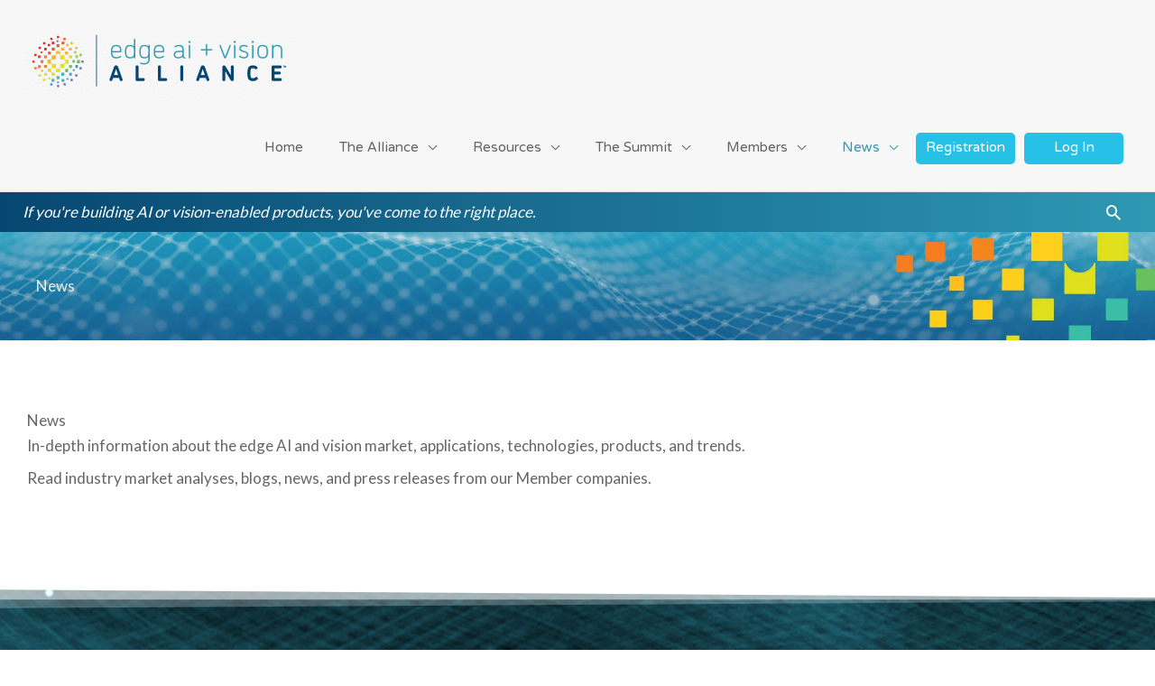

--- FILE ---
content_type: text/html; charset=UTF-8
request_url: https://www.edge-ai-vision.com/latest-news/4/
body_size: 52945
content:
<!DOCTYPE html>
<html lang="en-US">
<head>
<meta charset="UTF-8">
<meta name="viewport" content="width=device-width, initial-scale=1">
	<link rel="profile" href="https://gmpg.org/xfn/11"> 
	<meta name='robots' content='index, follow, max-image-preview:large, max-snippet:-1, max-video-preview:-1' />
	<style>img:is([sizes="auto" i], [sizes^="auto," i]) { contain-intrinsic-size: 3000px 1500px }</style>
	    <script>
        function getParameterByName(name) {
            var match = RegExp('[?&]' + name + '=([^&]*)').exec(window.location.search);
            return match && decodeURIComponent(match[1].replace(/\+/g, ' '));
        }

        var _hsq = (window._hsq = window._hsq || []);
        _hsq.push([
            'identify',
            {
                email: getParameterByName('email'),
            },
        ]);

        // Optionally track a page view immediately after identification
        _hsq.push(['trackPageView']);
    </script>
    
	<!-- This site is optimized with the Yoast SEO plugin v26.7 - https://yoast.com/wordpress/plugins/seo/ -->
	<title>News - Edge AI and Vision Alliance</title>
	<link rel="canonical" href="https://www.edge-ai-vision.com/latest-news/" />
	<meta property="og:locale" content="en_US" />
	<meta property="og:type" content="article" />
	<meta property="og:title" content="News - Edge AI and Vision Alliance" />
	<meta property="og:description" content="News In-depth information about the edge AI and vision market, applications, technologies, products, and trends. Read industry market analyses, blogs, news, and press releases from our Member companies. NEWS MARKET ANALYSIS BLOG All News News VIEW ALL Market Analysis VIEW ALL Blog VIEW ALL" />
	<meta property="og:url" content="https://www.edge-ai-vision.com/latest-news/" />
	<meta property="og:site_name" content="Edge AI and Vision Alliance" />
	<meta property="article:publisher" content="https://www.facebook.com/EdgeAIVision/" />
	<meta property="article:modified_time" content="2024-12-12T19:05:38+00:00" />
	<meta name="twitter:card" content="summary_large_image" />
	<meta name="twitter:site" content="@edgeaivision" />
	<meta name="twitter:label1" content="Est. reading time" />
	<meta name="twitter:data1" content="14 minutes" />
	<script type="application/ld+json" class="yoast-schema-graph">{"@context":"https://schema.org","@graph":[{"@type":"WebPage","@id":"https://www.edge-ai-vision.com/latest-news/","url":"https://www.edge-ai-vision.com/latest-news/","name":"News - Edge AI and Vision Alliance","isPartOf":{"@id":"https://www.edge-ai-vision.com/#website"},"datePublished":"2020-01-02T23:05:19+00:00","dateModified":"2024-12-12T19:05:38+00:00","breadcrumb":{"@id":"https://www.edge-ai-vision.com/latest-news/#breadcrumb"},"inLanguage":"en-US","potentialAction":[{"@type":"ReadAction","target":["https://www.edge-ai-vision.com/latest-news/"]}]},{"@type":"BreadcrumbList","@id":"https://www.edge-ai-vision.com/latest-news/#breadcrumb","itemListElement":[{"@type":"ListItem","position":1,"name":"Home","item":"https://www.edge-ai-vision.com/"},{"@type":"ListItem","position":2,"name":"News"}]},{"@type":"WebSite","@id":"https://www.edge-ai-vision.com/#website","url":"https://www.edge-ai-vision.com/","name":"Edge AI and Vision Alliance","description":"Designing machines that perceive and understand.","publisher":{"@id":"https://www.edge-ai-vision.com/#organization"},"potentialAction":[{"@type":"SearchAction","target":{"@type":"EntryPoint","urlTemplate":"https://www.edge-ai-vision.com/?s={search_term_string}"},"query-input":{"@type":"PropertyValueSpecification","valueRequired":true,"valueName":"search_term_string"}}],"inLanguage":"en-US"},{"@type":"Organization","@id":"https://www.edge-ai-vision.com/#organization","name":"Edge AI and Vision Alliance","url":"https://www.edge-ai-vision.com/","logo":{"@type":"ImageObject","inLanguage":"en-US","@id":"https://www.edge-ai-vision.com/#/schema/logo/image/","url":"https://www.edge-ai-vision.com/wp-content/uploads/2020/01/1200x675header_edgeai_vision.jpg","contentUrl":"https://www.edge-ai-vision.com/wp-content/uploads/2020/01/1200x675header_edgeai_vision.jpg","width":1200,"height":675,"caption":"Edge AI and Vision Alliance"},"image":{"@id":"https://www.edge-ai-vision.com/#/schema/logo/image/"},"sameAs":["https://www.facebook.com/EdgeAIVision/","https://x.com/edgeaivision","https://www.linkedin.com/company/edgeaivision/","http://www.youtube.com/embeddedvision"]}]}</script>
	<!-- / Yoast SEO plugin. -->


<link rel='dns-prefetch' href='//www.edge-ai-vision.com' />
<link rel='dns-prefetch' href='//js.hs-scripts.com' />
<link rel='dns-prefetch' href='//fonts.googleapis.com' />
<link rel="alternate" type="application/rss+xml" title="Edge AI and Vision Alliance &raquo; Feed" href="https://www.edge-ai-vision.com/feed/" />
<link rel="alternate" type="application/rss+xml" title="Edge AI and Vision Alliance &raquo; Comments Feed" href="https://www.edge-ai-vision.com/comments/feed/" />
<script>
window._wpemojiSettings = {"baseUrl":"https:\/\/s.w.org\/images\/core\/emoji\/16.0.1\/72x72\/","ext":".png","svgUrl":"https:\/\/s.w.org\/images\/core\/emoji\/16.0.1\/svg\/","svgExt":".svg","source":{"concatemoji":"https:\/\/www.edge-ai-vision.com\/wp-includes\/js\/wp-emoji-release.min.js?ver=6.8.3"}};
/*! This file is auto-generated */
!function(s,n){var o,i,e;function c(e){try{var t={supportTests:e,timestamp:(new Date).valueOf()};sessionStorage.setItem(o,JSON.stringify(t))}catch(e){}}function p(e,t,n){e.clearRect(0,0,e.canvas.width,e.canvas.height),e.fillText(t,0,0);var t=new Uint32Array(e.getImageData(0,0,e.canvas.width,e.canvas.height).data),a=(e.clearRect(0,0,e.canvas.width,e.canvas.height),e.fillText(n,0,0),new Uint32Array(e.getImageData(0,0,e.canvas.width,e.canvas.height).data));return t.every(function(e,t){return e===a[t]})}function u(e,t){e.clearRect(0,0,e.canvas.width,e.canvas.height),e.fillText(t,0,0);for(var n=e.getImageData(16,16,1,1),a=0;a<n.data.length;a++)if(0!==n.data[a])return!1;return!0}function f(e,t,n,a){switch(t){case"flag":return n(e,"\ud83c\udff3\ufe0f\u200d\u26a7\ufe0f","\ud83c\udff3\ufe0f\u200b\u26a7\ufe0f")?!1:!n(e,"\ud83c\udde8\ud83c\uddf6","\ud83c\udde8\u200b\ud83c\uddf6")&&!n(e,"\ud83c\udff4\udb40\udc67\udb40\udc62\udb40\udc65\udb40\udc6e\udb40\udc67\udb40\udc7f","\ud83c\udff4\u200b\udb40\udc67\u200b\udb40\udc62\u200b\udb40\udc65\u200b\udb40\udc6e\u200b\udb40\udc67\u200b\udb40\udc7f");case"emoji":return!a(e,"\ud83e\udedf")}return!1}function g(e,t,n,a){var r="undefined"!=typeof WorkerGlobalScope&&self instanceof WorkerGlobalScope?new OffscreenCanvas(300,150):s.createElement("canvas"),o=r.getContext("2d",{willReadFrequently:!0}),i=(o.textBaseline="top",o.font="600 32px Arial",{});return e.forEach(function(e){i[e]=t(o,e,n,a)}),i}function t(e){var t=s.createElement("script");t.src=e,t.defer=!0,s.head.appendChild(t)}"undefined"!=typeof Promise&&(o="wpEmojiSettingsSupports",i=["flag","emoji"],n.supports={everything:!0,everythingExceptFlag:!0},e=new Promise(function(e){s.addEventListener("DOMContentLoaded",e,{once:!0})}),new Promise(function(t){var n=function(){try{var e=JSON.parse(sessionStorage.getItem(o));if("object"==typeof e&&"number"==typeof e.timestamp&&(new Date).valueOf()<e.timestamp+604800&&"object"==typeof e.supportTests)return e.supportTests}catch(e){}return null}();if(!n){if("undefined"!=typeof Worker&&"undefined"!=typeof OffscreenCanvas&&"undefined"!=typeof URL&&URL.createObjectURL&&"undefined"!=typeof Blob)try{var e="postMessage("+g.toString()+"("+[JSON.stringify(i),f.toString(),p.toString(),u.toString()].join(",")+"));",a=new Blob([e],{type:"text/javascript"}),r=new Worker(URL.createObjectURL(a),{name:"wpTestEmojiSupports"});return void(r.onmessage=function(e){c(n=e.data),r.terminate(),t(n)})}catch(e){}c(n=g(i,f,p,u))}t(n)}).then(function(e){for(var t in e)n.supports[t]=e[t],n.supports.everything=n.supports.everything&&n.supports[t],"flag"!==t&&(n.supports.everythingExceptFlag=n.supports.everythingExceptFlag&&n.supports[t]);n.supports.everythingExceptFlag=n.supports.everythingExceptFlag&&!n.supports.flag,n.DOMReady=!1,n.readyCallback=function(){n.DOMReady=!0}}).then(function(){return e}).then(function(){var e;n.supports.everything||(n.readyCallback(),(e=n.source||{}).concatemoji?t(e.concatemoji):e.wpemoji&&e.twemoji&&(t(e.twemoji),t(e.wpemoji)))}))}((window,document),window._wpemojiSettings);
</script>
<!-- www.edge-ai-vision.com is managing ads with Advanced Ads 2.0.16 – https://wpadvancedads.com/ --><script id="visio-ready">
			window.advanced_ads_ready=function(e,a){a=a||"complete";var d=function(e){return"interactive"===a?"loading"!==e:"complete"===e};d(document.readyState)?e():document.addEventListener("readystatechange",(function(a){d(a.target.readyState)&&e()}),{once:"interactive"===a})},window.advanced_ads_ready_queue=window.advanced_ads_ready_queue||[];		</script>
		<link rel='stylesheet' id='astra-theme-css-css' href='https://www.edge-ai-vision.com/wp-content/themes/astra/assets/css/minified/style.min.css?ver=4.12.0' media='all' />
<style id='astra-theme-css-inline-css'>
.ast-no-sidebar .entry-content .alignfull {margin-left: calc( -50vw + 50%);margin-right: calc( -50vw + 50%);max-width: 100vw;width: 100vw;}.ast-no-sidebar .entry-content .alignwide {margin-left: calc(-41vw + 50%);margin-right: calc(-41vw + 50%);max-width: unset;width: unset;}.ast-no-sidebar .entry-content .alignfull .alignfull,.ast-no-sidebar .entry-content .alignfull .alignwide,.ast-no-sidebar .entry-content .alignwide .alignfull,.ast-no-sidebar .entry-content .alignwide .alignwide,.ast-no-sidebar .entry-content .wp-block-column .alignfull,.ast-no-sidebar .entry-content .wp-block-column .alignwide{width: 100%;margin-left: auto;margin-right: auto;}.wp-block-gallery,.blocks-gallery-grid {margin: 0;}.wp-block-separator {max-width: 100px;}.wp-block-separator.is-style-wide,.wp-block-separator.is-style-dots {max-width: none;}.entry-content .has-2-columns .wp-block-column:first-child {padding-right: 10px;}.entry-content .has-2-columns .wp-block-column:last-child {padding-left: 10px;}@media (max-width: 782px) {.entry-content .wp-block-columns .wp-block-column {flex-basis: 100%;}.entry-content .has-2-columns .wp-block-column:first-child {padding-right: 0;}.entry-content .has-2-columns .wp-block-column:last-child {padding-left: 0;}}body .entry-content .wp-block-latest-posts {margin-left: 0;}body .entry-content .wp-block-latest-posts li {list-style: none;}.ast-no-sidebar .ast-container .entry-content .wp-block-latest-posts {margin-left: 0;}.ast-header-break-point .entry-content .alignwide {margin-left: auto;margin-right: auto;}.entry-content .blocks-gallery-item img {margin-bottom: auto;}.wp-block-pullquote {border-top: 4px solid #555d66;border-bottom: 4px solid #555d66;color: #40464d;}:root{--ast-post-nav-space:0;--ast-container-default-xlg-padding:6.67em;--ast-container-default-lg-padding:5.67em;--ast-container-default-slg-padding:4.34em;--ast-container-default-md-padding:3.34em;--ast-container-default-sm-padding:6.67em;--ast-container-default-xs-padding:2.4em;--ast-container-default-xxs-padding:1.4em;--ast-code-block-background:#EEEEEE;--ast-comment-inputs-background:#FAFAFA;--ast-normal-container-width:1200px;--ast-narrow-container-width:750px;--ast-blog-title-font-weight:normal;--ast-blog-meta-weight:inherit;--ast-global-color-primary:var(--ast-global-color-5);--ast-global-color-secondary:var(--ast-global-color-4);--ast-global-color-alternate-background:var(--ast-global-color-7);--ast-global-color-subtle-background:var(--ast-global-color-6);--ast-bg-style-guide:var( --ast-global-color-secondary,--ast-global-color-5 );--ast-shadow-style-guide:0px 0px 4px 0 #00000057;--ast-global-dark-bg-style:#fff;--ast-global-dark-lfs:#fbfbfb;--ast-widget-bg-color:#fafafa;--ast-wc-container-head-bg-color:#fbfbfb;--ast-title-layout-bg:#eeeeee;--ast-search-border-color:#e7e7e7;--ast-lifter-hover-bg:#e6e6e6;--ast-gallery-block-color:#000;--srfm-color-input-label:var(--ast-global-color-2);}html{font-size:106.25%;}a,.page-title{color:#309db7;}a:hover,a:focus{color:#52bdd6;}body,button,input,select,textarea,.ast-button,.ast-custom-button{font-family:'Lato',sans-serif;font-weight:400;font-size:17px;font-size:1rem;}blockquote{color:#1b1b1b;}h1,h2,h3,h4,h5,h6,.entry-content :where(h1,h2,h3,h4,h5,h6),.site-title,.site-title a{font-family:'NTR',sans-serif;font-weight:400;}.ast-site-identity .site-title a{color:var(--ast-global-color-2);}.site-title{font-size:35px;font-size:2.0588235294118rem;display:none;}header .custom-logo-link img{max-width:305px;width:305px;}.astra-logo-svg{width:305px;}.site-header .site-description{font-size:15px;font-size:0.88235294117647rem;display:none;}.entry-title{font-size:24px;font-size:1.4117647058824rem;}.archive .ast-article-post .ast-article-inner,.blog .ast-article-post .ast-article-inner,.archive .ast-article-post .ast-article-inner:hover,.blog .ast-article-post .ast-article-inner:hover{overflow:hidden;}h1,.entry-content :where(h1){font-size:40px;font-size:2.3529411764706rem;font-family:'NTR',sans-serif;line-height:1.4em;}h2,.entry-content :where(h2){font-size:34px;font-size:2rem;font-family:'NTR',sans-serif;line-height:1.3em;}h3,.entry-content :where(h3){font-size:30px;font-size:1.7647058823529rem;font-family:'NTR',sans-serif;line-height:1.3em;}h4,.entry-content :where(h4){font-size:22px;font-size:1.2941176470588rem;line-height:1.2em;font-family:'NTR',sans-serif;}h5,.entry-content :where(h5){font-size:20px;font-size:1.1764705882353rem;line-height:1.2em;font-family:'NTR',sans-serif;}h6,.entry-content :where(h6){font-size:16px;font-size:0.94117647058824rem;line-height:1.25em;font-family:'NTR',sans-serif;}::selection{background-color:#309db7;color:#ffffff;}body,h1,h2,h3,h4,h5,h6,.entry-title a,.entry-content :where(h1,h2,h3,h4,h5,h6){color:#666666;}.tagcloud a:hover,.tagcloud a:focus,.tagcloud a.current-item{color:#ffffff;border-color:#309db7;background-color:#309db7;}input:focus,input[type="text"]:focus,input[type="email"]:focus,input[type="url"]:focus,input[type="password"]:focus,input[type="reset"]:focus,input[type="search"]:focus,textarea:focus{border-color:#309db7;}input[type="radio"]:checked,input[type=reset],input[type="checkbox"]:checked,input[type="checkbox"]:hover:checked,input[type="checkbox"]:focus:checked,input[type=range]::-webkit-slider-thumb{border-color:#309db7;background-color:#309db7;box-shadow:none;}.site-footer a:hover + .post-count,.site-footer a:focus + .post-count{background:#309db7;border-color:#309db7;}.single .nav-links .nav-previous,.single .nav-links .nav-next{color:#309db7;}.entry-meta,.entry-meta *{line-height:1.45;color:#309db7;}.entry-meta a:not(.ast-button):hover,.entry-meta a:not(.ast-button):hover *,.entry-meta a:not(.ast-button):focus,.entry-meta a:not(.ast-button):focus *,.page-links > .page-link,.page-links .page-link:hover,.post-navigation a:hover{color:#52bdd6;}#cat option,.secondary .calendar_wrap thead a,.secondary .calendar_wrap thead a:visited{color:#309db7;}.secondary .calendar_wrap #today,.ast-progress-val span{background:#309db7;}.secondary a:hover + .post-count,.secondary a:focus + .post-count{background:#309db7;border-color:#309db7;}.calendar_wrap #today > a{color:#ffffff;}.page-links .page-link,.single .post-navigation a{color:#309db7;}.ast-search-menu-icon .search-form button.search-submit{padding:0 4px;}.ast-search-menu-icon form.search-form{padding-right:0;}.ast-header-search .ast-search-menu-icon.ast-dropdown-active .search-form,.ast-header-search .ast-search-menu-icon.ast-dropdown-active .search-field:focus{transition:all 0.2s;}.search-form input.search-field:focus{outline:none;}.widget-title,.widget .wp-block-heading{font-size:24px;font-size:1.4117647058824rem;color:#666666;}.single .ast-author-details .author-title{color:#52bdd6;}.ast-search-menu-icon.slide-search a:focus-visible:focus-visible,.astra-search-icon:focus-visible,#close:focus-visible,a:focus-visible,.ast-menu-toggle:focus-visible,.site .skip-link:focus-visible,.wp-block-loginout input:focus-visible,.wp-block-search.wp-block-search__button-inside .wp-block-search__inside-wrapper,.ast-header-navigation-arrow:focus-visible,.ast-orders-table__row .ast-orders-table__cell:focus-visible,a#ast-apply-coupon:focus-visible,#ast-apply-coupon:focus-visible,#close:focus-visible,.button.search-submit:focus-visible,#search_submit:focus,.normal-search:focus-visible,.ast-header-account-wrap:focus-visible,.astra-cart-drawer-close:focus,.ast-single-variation:focus,.ast-button:focus,.ast-builder-button-wrap:has(.ast-custom-button-link:focus),.ast-builder-button-wrap .ast-custom-button-link:focus{outline-style:dotted;outline-color:inherit;outline-width:thin;}input:focus,input[type="text"]:focus,input[type="email"]:focus,input[type="url"]:focus,input[type="password"]:focus,input[type="reset"]:focus,input[type="search"]:focus,input[type="number"]:focus,textarea:focus,.wp-block-search__input:focus,[data-section="section-header-mobile-trigger"] .ast-button-wrap .ast-mobile-menu-trigger-minimal:focus,.ast-mobile-popup-drawer.active .menu-toggle-close:focus,#ast-scroll-top:focus,#coupon_code:focus,#ast-coupon-code:focus{border-style:dotted;border-color:inherit;border-width:thin;}input{outline:none;}.main-header-menu .menu-link,.ast-header-custom-item a{color:#666666;}.main-header-menu .menu-item:hover > .menu-link,.main-header-menu .menu-item:hover > .ast-menu-toggle,.main-header-menu .ast-masthead-custom-menu-items a:hover,.main-header-menu .menu-item.focus > .menu-link,.main-header-menu .menu-item.focus > .ast-menu-toggle,.main-header-menu .current-menu-item > .menu-link,.main-header-menu .current-menu-ancestor > .menu-link,.main-header-menu .current-menu-item > .ast-menu-toggle,.main-header-menu .current-menu-ancestor > .ast-menu-toggle{color:#309db7;}.header-main-layout-3 .ast-main-header-bar-alignment{margin-right:auto;}.header-main-layout-2 .site-header-section-left .ast-site-identity{text-align:left;}.ast-logo-title-inline .site-logo-img{padding-right:1em;}.site-logo-img img{ transition:all 0.2s linear;}body .ast-oembed-container *{position:absolute;top:0;width:100%;height:100%;left:0;}body .wp-block-embed-pocket-casts .ast-oembed-container *{position:unset;}.ast-header-break-point .ast-mobile-menu-buttons-minimal.menu-toggle{background:transparent;color:#00ad9c;}.ast-header-break-point .ast-mobile-menu-buttons-outline.menu-toggle{background:transparent;border:1px solid #00ad9c;color:#00ad9c;}.ast-header-break-point .ast-mobile-menu-buttons-fill.menu-toggle{background:#00ad9c;}.ast-single-post-featured-section + article {margin-top: 2em;}.site-content .ast-single-post-featured-section img {width: 100%;overflow: hidden;object-fit: cover;}.site > .ast-single-related-posts-container {margin-top: 0;}@media (min-width: 769px) {.ast-desktop .ast-container--narrow {max-width: var(--ast-narrow-container-width);margin: 0 auto;}}.ast-page-builder-template .hentry {margin: 0;}.ast-page-builder-template .site-content > .ast-container {max-width: 100%;padding: 0;}.ast-page-builder-template .site .site-content #primary {padding: 0;margin: 0;}.ast-page-builder-template .no-results {text-align: center;margin: 4em auto;}.ast-page-builder-template .ast-pagination {padding: 2em;}.ast-page-builder-template .entry-header.ast-no-title.ast-no-thumbnail {margin-top: 0;}.ast-page-builder-template .entry-header.ast-header-without-markup {margin-top: 0;margin-bottom: 0;}.ast-page-builder-template .entry-header.ast-no-title.ast-no-meta {margin-bottom: 0;}.ast-page-builder-template.single .post-navigation {padding-bottom: 2em;}.ast-page-builder-template.single-post .site-content > .ast-container {max-width: 100%;}.ast-page-builder-template .entry-header {margin-top: 4em;margin-left: auto;margin-right: auto;padding-left: 20px;padding-right: 20px;}.single.ast-page-builder-template .entry-header {padding-left: 20px;padding-right: 20px;}.ast-page-builder-template .ast-archive-description {margin: 4em auto 0;padding-left: 20px;padding-right: 20px;}.ast-page-builder-template.ast-no-sidebar .entry-content .alignwide {margin-left: 0;margin-right: 0;}.ast-small-footer > .ast-footer-overlay{background-color:#1b3e71;;}.footer-adv .footer-adv-overlay{border-top-style:solid;border-top-color:#7a7a7a;}.wp-block-buttons.aligncenter{justify-content:center;}@media (max-width:782px){.entry-content .wp-block-columns .wp-block-column{margin-left:0px;}}.wp-block-image.aligncenter{margin-left:auto;margin-right:auto;}.wp-block-table.aligncenter{margin-left:auto;margin-right:auto;}.wp-block-buttons .wp-block-button.is-style-outline .wp-block-button__link.wp-element-button,.ast-outline-button,.wp-block-uagb-buttons-child .uagb-buttons-repeater.ast-outline-button{border-color:#00ad9c;border-top-width:2px;border-right-width:2px;border-bottom-width:2px;border-left-width:2px;font-family:inherit;font-weight:inherit;line-height:1em;}.wp-block-button .wp-block-button__link.wp-element-button.is-style-outline:not(.has-background),.wp-block-button.is-style-outline>.wp-block-button__link.wp-element-button:not(.has-background),.ast-outline-button{background-color:#00ad9c;}.entry-content[data-ast-blocks-layout] > figure{margin-bottom:1em;}.elementor-widget-container .elementor-loop-container .e-loop-item[data-elementor-type="loop-item"]{width:100%;}@media (max-width:768px){.ast-left-sidebar #content > .ast-container{display:flex;flex-direction:column-reverse;width:100%;}.ast-separate-container .ast-article-post,.ast-separate-container .ast-article-single{padding:1.5em 2.14em;}.ast-author-box img.avatar{margin:20px 0 0 0;}}@media (min-width:769px){.ast-separate-container.ast-right-sidebar #primary,.ast-separate-container.ast-left-sidebar #primary{border:0;}.search-no-results.ast-separate-container #primary{margin-bottom:4em;}}.menu-toggle,button,.ast-button,.ast-custom-button,.button,input#submit,input[type="button"],input[type="submit"],input[type="reset"]{color:#ffffff;border-color:#00ad9c;background-color:#00ad9c;padding-top:10px;padding-right:40px;padding-bottom:10px;padding-left:40px;font-family:inherit;font-weight:inherit;}button:focus,.menu-toggle:hover,button:hover,.ast-button:hover,.ast-custom-button:hover .button:hover,.ast-custom-button:hover,input[type=reset]:hover,input[type=reset]:focus,input#submit:hover,input#submit:focus,input[type="button"]:hover,input[type="button"]:focus,input[type="submit"]:hover,input[type="submit"]:focus{color:#000000;background-color:#52bdd6;border-color:#52bdd6;}@media (max-width:768px){.ast-mobile-header-stack .main-header-bar .ast-search-menu-icon{display:inline-block;}.ast-header-break-point.ast-header-custom-item-outside .ast-mobile-header-stack .main-header-bar .ast-search-icon{margin:0;}.ast-comment-avatar-wrap img{max-width:2.5em;}.ast-comment-meta{padding:0 1.8888em 1.3333em;}.ast-separate-container .ast-comment-list li.depth-1{padding:1.5em 2.14em;}.ast-separate-container .comment-respond{padding:2em 2.14em;}}@media (min-width:544px){.ast-container{max-width:100%;}}@media (max-width:544px){.ast-separate-container .ast-article-post,.ast-separate-container .ast-article-single,.ast-separate-container .comments-title,.ast-separate-container .ast-archive-description{padding:1.5em 1em;}.ast-separate-container #content .ast-container{padding-left:0.54em;padding-right:0.54em;}.ast-separate-container .ast-comment-list .bypostauthor{padding:.5em;}.ast-search-menu-icon.ast-dropdown-active .search-field{width:170px;}.site-branding img,.site-header .site-logo-img .custom-logo-link img{max-width:100%;}} #ast-mobile-header .ast-site-header-cart-li a{pointer-events:none;}body,.ast-separate-container{background-color:#ffffff;background-image:none;}.ast-no-sidebar.ast-separate-container .entry-content .alignfull {margin-left: -6.67em;margin-right: -6.67em;width: auto;}@media (max-width: 1200px) {.ast-no-sidebar.ast-separate-container .entry-content .alignfull {margin-left: -2.4em;margin-right: -2.4em;}}@media (max-width: 768px) {.ast-no-sidebar.ast-separate-container .entry-content .alignfull {margin-left: -2.14em;margin-right: -2.14em;}}@media (max-width: 544px) {.ast-no-sidebar.ast-separate-container .entry-content .alignfull {margin-left: -1em;margin-right: -1em;}}.ast-no-sidebar.ast-separate-container .entry-content .alignwide {margin-left: -20px;margin-right: -20px;}.ast-no-sidebar.ast-separate-container .entry-content .wp-block-column .alignfull,.ast-no-sidebar.ast-separate-container .entry-content .wp-block-column .alignwide {margin-left: auto;margin-right: auto;width: 100%;}@media (max-width:768px){.site-title{display:none;}.site-header .site-description{display:none;}h1,.entry-content :where(h1){font-size:30px;}h2,.entry-content :where(h2){font-size:25px;}h3,.entry-content :where(h3){font-size:20px;}}@media (max-width:544px){.site-title{display:none;}.site-header .site-description{display:none;}h1,.entry-content :where(h1){font-size:30px;}h2,.entry-content :where(h2){font-size:25px;}h3,.entry-content :where(h3){font-size:20px;}}@media (max-width:768px){html{font-size:96.9%;}}@media (max-width:544px){html{font-size:96.9%;}}@media (min-width:769px){.ast-container{max-width:1240px;}}@font-face {font-family: "Astra";src: url(https://www.edge-ai-vision.com/wp-content/themes/astra/assets/fonts/astra.woff) format("woff"),url(https://www.edge-ai-vision.com/wp-content/themes/astra/assets/fonts/astra.ttf) format("truetype"),url(https://www.edge-ai-vision.com/wp-content/themes/astra/assets/fonts/astra.svg#astra) format("svg");font-weight: normal;font-style: normal;font-display: fallback;}@media (max-width:921px) {.main-header-bar .main-header-bar-navigation{display:none;}}.ast-desktop .main-header-menu.submenu-with-border .sub-menu,.ast-desktop .main-header-menu.submenu-with-border .astra-full-megamenu-wrapper{border-color:#309db7;}.ast-desktop .main-header-menu.submenu-with-border .sub-menu{border-top-width:2px;border-style:solid;}.ast-desktop .main-header-menu.submenu-with-border .sub-menu .sub-menu{top:-2px;}.ast-desktop .main-header-menu.submenu-with-border .sub-menu .menu-link,.ast-desktop .main-header-menu.submenu-with-border .children .menu-link{border-bottom-width:0px;border-style:solid;border-color:#eaeaea;}@media (min-width:769px){.main-header-menu .sub-menu .menu-item.ast-left-align-sub-menu:hover > .sub-menu,.main-header-menu .sub-menu .menu-item.ast-left-align-sub-menu.focus > .sub-menu{margin-left:-0px;}}.ast-small-footer{border-top-style:solid;border-top-width:1px;border-top-color:#7a7a7a;}.site .comments-area{padding-bottom:3em;}.ast-header-break-point.ast-header-custom-item-inside .main-header-bar .main-header-bar-navigation .ast-search-icon {display: none;}.ast-header-break-point.ast-header-custom-item-inside .main-header-bar .ast-search-menu-icon .search-form {padding: 0;display: block;overflow: hidden;}.ast-header-break-point .ast-header-custom-item .widget:last-child {margin-bottom: 1em;}.ast-header-custom-item .widget {margin: 0.5em;display: inline-block;vertical-align: middle;}.ast-header-custom-item .widget p {margin-bottom: 0;}.ast-header-custom-item .widget li {width: auto;}.ast-header-custom-item-inside .button-custom-menu-item .menu-link {display: none;}.ast-header-custom-item-inside.ast-header-break-point .button-custom-menu-item .ast-custom-button-link {display: none;}.ast-header-custom-item-inside.ast-header-break-point .button-custom-menu-item .menu-link {display: block;}.ast-header-break-point.ast-header-custom-item-outside .main-header-bar .ast-search-icon {margin-right: 1em;}.ast-header-break-point.ast-header-custom-item-inside .main-header-bar .ast-search-menu-icon .search-field,.ast-header-break-point.ast-header-custom-item-inside .main-header-bar .ast-search-menu-icon.ast-inline-search .search-field {width: 100%;padding-right: 5.5em;}.ast-header-break-point.ast-header-custom-item-inside .main-header-bar .ast-search-menu-icon .search-submit {display: block;position: absolute;height: 100%;top: 0;right: 0;padding: 0 1em;border-radius: 0;}.ast-header-break-point .ast-header-custom-item .ast-masthead-custom-menu-items {padding-left: 20px;padding-right: 20px;margin-bottom: 1em;margin-top: 1em;}.ast-header-custom-item-inside.ast-header-break-point .button-custom-menu-item {padding-left: 0;padding-right: 0;margin-top: 0;margin-bottom: 0;}.astra-icon-down_arrow::after {content: "\e900";font-family: Astra;}.astra-icon-close::after {content: "\e5cd";font-family: Astra;}.astra-icon-drag_handle::after {content: "\e25d";font-family: Astra;}.astra-icon-format_align_justify::after {content: "\e235";font-family: Astra;}.astra-icon-menu::after {content: "\e5d2";font-family: Astra;}.astra-icon-reorder::after {content: "\e8fe";font-family: Astra;}.astra-icon-search::after {content: "\e8b6";font-family: Astra;}.astra-icon-zoom_in::after {content: "\e56b";font-family: Astra;}.astra-icon-check-circle::after {content: "\e901";font-family: Astra;}.astra-icon-shopping-cart::after {content: "\f07a";font-family: Astra;}.astra-icon-shopping-bag::after {content: "\f290";font-family: Astra;}.astra-icon-shopping-basket::after {content: "\f291";font-family: Astra;}.astra-icon-circle-o::after {content: "\e903";font-family: Astra;}.astra-icon-certificate::after {content: "\e902";font-family: Astra;}blockquote {padding: 1.2em;}:root .has-ast-global-color-0-color{color:var(--ast-global-color-0);}:root .has-ast-global-color-0-background-color{background-color:var(--ast-global-color-0);}:root .wp-block-button .has-ast-global-color-0-color{color:var(--ast-global-color-0);}:root .wp-block-button .has-ast-global-color-0-background-color{background-color:var(--ast-global-color-0);}:root .has-ast-global-color-1-color{color:var(--ast-global-color-1);}:root .has-ast-global-color-1-background-color{background-color:var(--ast-global-color-1);}:root .wp-block-button .has-ast-global-color-1-color{color:var(--ast-global-color-1);}:root .wp-block-button .has-ast-global-color-1-background-color{background-color:var(--ast-global-color-1);}:root .has-ast-global-color-2-color{color:var(--ast-global-color-2);}:root .has-ast-global-color-2-background-color{background-color:var(--ast-global-color-2);}:root .wp-block-button .has-ast-global-color-2-color{color:var(--ast-global-color-2);}:root .wp-block-button .has-ast-global-color-2-background-color{background-color:var(--ast-global-color-2);}:root .has-ast-global-color-3-color{color:var(--ast-global-color-3);}:root .has-ast-global-color-3-background-color{background-color:var(--ast-global-color-3);}:root .wp-block-button .has-ast-global-color-3-color{color:var(--ast-global-color-3);}:root .wp-block-button .has-ast-global-color-3-background-color{background-color:var(--ast-global-color-3);}:root .has-ast-global-color-4-color{color:var(--ast-global-color-4);}:root .has-ast-global-color-4-background-color{background-color:var(--ast-global-color-4);}:root .wp-block-button .has-ast-global-color-4-color{color:var(--ast-global-color-4);}:root .wp-block-button .has-ast-global-color-4-background-color{background-color:var(--ast-global-color-4);}:root .has-ast-global-color-5-color{color:var(--ast-global-color-5);}:root .has-ast-global-color-5-background-color{background-color:var(--ast-global-color-5);}:root .wp-block-button .has-ast-global-color-5-color{color:var(--ast-global-color-5);}:root .wp-block-button .has-ast-global-color-5-background-color{background-color:var(--ast-global-color-5);}:root .has-ast-global-color-6-color{color:var(--ast-global-color-6);}:root .has-ast-global-color-6-background-color{background-color:var(--ast-global-color-6);}:root .wp-block-button .has-ast-global-color-6-color{color:var(--ast-global-color-6);}:root .wp-block-button .has-ast-global-color-6-background-color{background-color:var(--ast-global-color-6);}:root .has-ast-global-color-7-color{color:var(--ast-global-color-7);}:root .has-ast-global-color-7-background-color{background-color:var(--ast-global-color-7);}:root .wp-block-button .has-ast-global-color-7-color{color:var(--ast-global-color-7);}:root .wp-block-button .has-ast-global-color-7-background-color{background-color:var(--ast-global-color-7);}:root .has-ast-global-color-8-color{color:var(--ast-global-color-8);}:root .has-ast-global-color-8-background-color{background-color:var(--ast-global-color-8);}:root .wp-block-button .has-ast-global-color-8-color{color:var(--ast-global-color-8);}:root .wp-block-button .has-ast-global-color-8-background-color{background-color:var(--ast-global-color-8);}:root{--ast-global-color-0:#0170B9;--ast-global-color-1:#3a3a3a;--ast-global-color-2:#3a3a3a;--ast-global-color-3:#4B4F58;--ast-global-color-4:#F5F5F5;--ast-global-color-5:#FFFFFF;--ast-global-color-6:#E5E5E5;--ast-global-color-7:#424242;--ast-global-color-8:#000000;}:root {--ast-border-color : #dddddd;}#masthead .ast-container,.ast-header-breadcrumb .ast-container{max-width:100%;padding-left:35px;padding-right:35px;}@media (max-width:921px){#masthead .ast-container,.ast-header-breadcrumb .ast-container{padding-left:20px;padding-right:20px;}}.ast-header-break-point.ast-header-custom-item-inside .main-header-bar .main-header-bar-navigation .ast-search-icon {display: none;}.ast-header-break-point.ast-header-custom-item-inside .main-header-bar .ast-search-menu-icon .search-form {padding: 0;display: block;overflow: hidden;}.ast-header-break-point .ast-header-custom-item .widget:last-child {margin-bottom: 1em;}.ast-header-custom-item .widget {margin: 0.5em;display: inline-block;vertical-align: middle;}.ast-header-custom-item .widget p {margin-bottom: 0;}.ast-header-custom-item .widget li {width: auto;}.ast-header-custom-item-inside .button-custom-menu-item .menu-link {display: none;}.ast-header-custom-item-inside.ast-header-break-point .button-custom-menu-item .ast-custom-button-link {display: none;}.ast-header-custom-item-inside.ast-header-break-point .button-custom-menu-item .menu-link {display: block;}.ast-header-break-point.ast-header-custom-item-outside .main-header-bar .ast-search-icon {margin-right: 1em;}.ast-header-break-point.ast-header-custom-item-inside .main-header-bar .ast-search-menu-icon .search-field,.ast-header-break-point.ast-header-custom-item-inside .main-header-bar .ast-search-menu-icon.ast-inline-search .search-field {width: 100%;padding-right: 5.5em;}.ast-header-break-point.ast-header-custom-item-inside .main-header-bar .ast-search-menu-icon .search-submit {display: block;position: absolute;height: 100%;top: 0;right: 0;padding: 0 1em;border-radius: 0;}.ast-header-break-point .ast-header-custom-item .ast-masthead-custom-menu-items {padding-left: 20px;padding-right: 20px;margin-bottom: 1em;margin-top: 1em;}.ast-header-custom-item-inside.ast-header-break-point .button-custom-menu-item {padding-left: 0;padding-right: 0;margin-top: 0;margin-bottom: 0;}.astra-icon-down_arrow::after {content: "\e900";font-family: Astra;}.astra-icon-close::after {content: "\e5cd";font-family: Astra;}.astra-icon-drag_handle::after {content: "\e25d";font-family: Astra;}.astra-icon-format_align_justify::after {content: "\e235";font-family: Astra;}.astra-icon-menu::after {content: "\e5d2";font-family: Astra;}.astra-icon-reorder::after {content: "\e8fe";font-family: Astra;}.astra-icon-search::after {content: "\e8b6";font-family: Astra;}.astra-icon-zoom_in::after {content: "\e56b";font-family: Astra;}.astra-icon-check-circle::after {content: "\e901";font-family: Astra;}.astra-icon-shopping-cart::after {content: "\f07a";font-family: Astra;}.astra-icon-shopping-bag::after {content: "\f290";font-family: Astra;}.astra-icon-shopping-basket::after {content: "\f291";font-family: Astra;}.astra-icon-circle-o::after {content: "\e903";font-family: Astra;}.astra-icon-certificate::after {content: "\e902";font-family: Astra;}blockquote {padding: 1.2em;}:root .has-ast-global-color-0-color{color:var(--ast-global-color-0);}:root .has-ast-global-color-0-background-color{background-color:var(--ast-global-color-0);}:root .wp-block-button .has-ast-global-color-0-color{color:var(--ast-global-color-0);}:root .wp-block-button .has-ast-global-color-0-background-color{background-color:var(--ast-global-color-0);}:root .has-ast-global-color-1-color{color:var(--ast-global-color-1);}:root .has-ast-global-color-1-background-color{background-color:var(--ast-global-color-1);}:root .wp-block-button .has-ast-global-color-1-color{color:var(--ast-global-color-1);}:root .wp-block-button .has-ast-global-color-1-background-color{background-color:var(--ast-global-color-1);}:root .has-ast-global-color-2-color{color:var(--ast-global-color-2);}:root .has-ast-global-color-2-background-color{background-color:var(--ast-global-color-2);}:root .wp-block-button .has-ast-global-color-2-color{color:var(--ast-global-color-2);}:root .wp-block-button .has-ast-global-color-2-background-color{background-color:var(--ast-global-color-2);}:root .has-ast-global-color-3-color{color:var(--ast-global-color-3);}:root .has-ast-global-color-3-background-color{background-color:var(--ast-global-color-3);}:root .wp-block-button .has-ast-global-color-3-color{color:var(--ast-global-color-3);}:root .wp-block-button .has-ast-global-color-3-background-color{background-color:var(--ast-global-color-3);}:root .has-ast-global-color-4-color{color:var(--ast-global-color-4);}:root .has-ast-global-color-4-background-color{background-color:var(--ast-global-color-4);}:root .wp-block-button .has-ast-global-color-4-color{color:var(--ast-global-color-4);}:root .wp-block-button .has-ast-global-color-4-background-color{background-color:var(--ast-global-color-4);}:root .has-ast-global-color-5-color{color:var(--ast-global-color-5);}:root .has-ast-global-color-5-background-color{background-color:var(--ast-global-color-5);}:root .wp-block-button .has-ast-global-color-5-color{color:var(--ast-global-color-5);}:root .wp-block-button .has-ast-global-color-5-background-color{background-color:var(--ast-global-color-5);}:root .has-ast-global-color-6-color{color:var(--ast-global-color-6);}:root .has-ast-global-color-6-background-color{background-color:var(--ast-global-color-6);}:root .wp-block-button .has-ast-global-color-6-color{color:var(--ast-global-color-6);}:root .wp-block-button .has-ast-global-color-6-background-color{background-color:var(--ast-global-color-6);}:root .has-ast-global-color-7-color{color:var(--ast-global-color-7);}:root .has-ast-global-color-7-background-color{background-color:var(--ast-global-color-7);}:root .wp-block-button .has-ast-global-color-7-color{color:var(--ast-global-color-7);}:root .wp-block-button .has-ast-global-color-7-background-color{background-color:var(--ast-global-color-7);}:root .has-ast-global-color-8-color{color:var(--ast-global-color-8);}:root .has-ast-global-color-8-background-color{background-color:var(--ast-global-color-8);}:root .wp-block-button .has-ast-global-color-8-color{color:var(--ast-global-color-8);}:root .wp-block-button .has-ast-global-color-8-background-color{background-color:var(--ast-global-color-8);}:root{--ast-global-color-0:#0170B9;--ast-global-color-1:#3a3a3a;--ast-global-color-2:#3a3a3a;--ast-global-color-3:#4B4F58;--ast-global-color-4:#F5F5F5;--ast-global-color-5:#FFFFFF;--ast-global-color-6:#E5E5E5;--ast-global-color-7:#424242;--ast-global-color-8:#000000;}:root {--ast-border-color : #dddddd;}#masthead .ast-container,.ast-header-breadcrumb .ast-container{max-width:100%;padding-left:35px;padding-right:35px;}@media (max-width:921px){#masthead .ast-container,.ast-header-breadcrumb .ast-container{padding-left:20px;padding-right:20px;}}.ast-single-entry-banner {-js-display: flex;display: flex;flex-direction: column;justify-content: center;text-align: center;position: relative;background: var(--ast-title-layout-bg);}.ast-single-entry-banner[data-banner-layout="layout-1"] {max-width: 1200px;background: inherit;padding: 20px 0;}.ast-single-entry-banner[data-banner-width-type="custom"] {margin: 0 auto;width: 100%;}.ast-single-entry-banner + .site-content .entry-header {margin-bottom: 0;}.site .ast-author-avatar {--ast-author-avatar-size: ;}a.ast-underline-text {text-decoration: underline;}.ast-container > .ast-terms-link {position: relative;display: block;}a.ast-button.ast-badge-tax {padding: 4px 8px;border-radius: 3px;font-size: inherit;}header.entry-header{text-align:left;}header.entry-header > *:not(:last-child){margin-bottom:10px;}@media (max-width:768px){header.entry-header{text-align:left;}}@media (max-width:544px){header.entry-header{text-align:left;}}.ast-archive-entry-banner {-js-display: flex;display: flex;flex-direction: column;justify-content: center;text-align: center;position: relative;background: var(--ast-title-layout-bg);}.ast-archive-entry-banner[data-banner-width-type="custom"] {margin: 0 auto;width: 100%;}.ast-archive-entry-banner[data-banner-layout="layout-1"] {background: inherit;padding: 20px 0;text-align: left;}body.archive .ast-archive-description{max-width:1200px;width:100%;text-align:left;padding-top:3em;padding-right:3em;padding-bottom:3em;padding-left:3em;}body.archive .ast-archive-description .ast-archive-title,body.archive .ast-archive-description .ast-archive-title *{font-size:40px;font-size:2.3529411764706rem;}body.archive .ast-archive-description > *:not(:last-child){margin-bottom:10px;}.archive section.ast-archive-description{background-color:#ffffff;}@media (max-width:768px){body.archive .ast-archive-description{text-align:left;}}@media (max-width:544px){body.archive .ast-archive-description{text-align:left;}}.ast-breadcrumbs .trail-browse,.ast-breadcrumbs .trail-items,.ast-breadcrumbs .trail-items li{display:inline-block;margin:0;padding:0;border:none;background:inherit;text-indent:0;text-decoration:none;}.ast-breadcrumbs .trail-browse{font-size:inherit;font-style:inherit;font-weight:inherit;color:inherit;}.ast-breadcrumbs .trail-items{list-style:none;}.trail-items li::after{padding:0 0.3em;content:"\00bb";}.trail-items li:last-of-type::after{display:none;}h1,h2,h3,h4,h5,h6,.entry-content :where(h1,h2,h3,h4,h5,h6){color:var(--ast-global-color-2);}.elementor-widget-heading .elementor-heading-title{margin:0;}.elementor-page .ast-menu-toggle{color:unset !important;background:unset !important;}.elementor-post.elementor-grid-item.hentry{margin-bottom:0;}.woocommerce div.product .elementor-element.elementor-products-grid .related.products ul.products li.product,.elementor-element .elementor-wc-products .woocommerce[class*='columns-'] ul.products li.product{width:auto;margin:0;float:none;}body .elementor hr{background-color:#ccc;margin:0;}.ast-left-sidebar .elementor-section.elementor-section-stretched,.ast-right-sidebar .elementor-section.elementor-section-stretched{max-width:100%;left:0 !important;}.elementor-posts-container [CLASS*="ast-width-"]{width:100%;}.elementor-template-full-width .ast-container{display:block;}.elementor-screen-only,.screen-reader-text,.screen-reader-text span,.ui-helper-hidden-accessible{top:0 !important;}@media (max-width:544px){.elementor-element .elementor-wc-products .woocommerce[class*="columns-"] ul.products li.product{width:auto;margin:0;}.elementor-element .woocommerce .woocommerce-result-count{float:none;}}.ast-header-break-point .main-header-bar{border-bottom-width:1px;}@media (min-width:769px){.main-header-bar{border-bottom-width:1px;}}.main-header-menu .menu-item,#astra-footer-menu .menu-item,.main-header-bar .ast-masthead-custom-menu-items{-js-display:flex;display:flex;-webkit-box-pack:center;-webkit-justify-content:center;-moz-box-pack:center;-ms-flex-pack:center;justify-content:center;-webkit-box-orient:vertical;-webkit-box-direction:normal;-webkit-flex-direction:column;-moz-box-orient:vertical;-moz-box-direction:normal;-ms-flex-direction:column;flex-direction:column;}.main-header-menu > .menu-item > .menu-link,#astra-footer-menu > .menu-item > .menu-link{height:100%;-webkit-box-align:center;-webkit-align-items:center;-moz-box-align:center;-ms-flex-align:center;align-items:center;-js-display:flex;display:flex;}.ast-primary-menu-disabled .main-header-bar .ast-masthead-custom-menu-items{flex:unset;}.main-header-menu .sub-menu .menu-item.menu-item-has-children > .menu-link:after{position:absolute;right:1em;top:50%;transform:translate(0,-50%) rotate(270deg);}.ast-header-break-point .main-header-bar .main-header-bar-navigation .page_item_has_children > .ast-menu-toggle::before,.ast-header-break-point .main-header-bar .main-header-bar-navigation .menu-item-has-children > .ast-menu-toggle::before,.ast-mobile-popup-drawer .main-header-bar-navigation .menu-item-has-children>.ast-menu-toggle::before,.ast-header-break-point .ast-mobile-header-wrap .main-header-bar-navigation .menu-item-has-children > .ast-menu-toggle::before{font-weight:bold;content:"\e900";font-family:Astra;text-decoration:inherit;display:inline-block;}.ast-header-break-point .main-navigation ul.sub-menu .menu-item .menu-link:before{content:"\e900";font-family:Astra;font-size:.65em;text-decoration:inherit;display:inline-block;transform:translate(0,-2px) rotateZ(270deg);margin-right:5px;}.widget_search .search-form:after{font-family:Astra;font-size:1.2em;font-weight:normal;content:"\e8b6";position:absolute;top:50%;right:15px;transform:translate(0,-50%);}.astra-search-icon::before{content:"\e8b6";font-family:Astra;font-style:normal;font-weight:normal;text-decoration:inherit;text-align:center;-webkit-font-smoothing:antialiased;-moz-osx-font-smoothing:grayscale;z-index:3;}.main-header-bar .main-header-bar-navigation .page_item_has_children > a:after,.main-header-bar .main-header-bar-navigation .menu-item-has-children > a:after,.menu-item-has-children .ast-header-navigation-arrow:after{content:"\e900";display:inline-block;font-family:Astra;font-size:.6rem;font-weight:bold;text-rendering:auto;-webkit-font-smoothing:antialiased;-moz-osx-font-smoothing:grayscale;margin-left:10px;line-height:normal;}.menu-item-has-children .sub-menu .ast-header-navigation-arrow:after{margin-left:0;}.ast-mobile-popup-drawer .main-header-bar-navigation .ast-submenu-expanded>.ast-menu-toggle::before{transform:rotateX(180deg);}.ast-header-break-point .main-header-bar-navigation .menu-item-has-children > .menu-link:after{display:none;}@media (min-width:769px){.ast-builder-menu .main-navigation > ul > li:last-child a{margin-right:0;}}.ast-separate-container .ast-article-inner{background-color:transparent;background-image:none;}.ast-separate-container .ast-article-post{background-color:#ffffff;background-image:none;}.ast-separate-container .ast-article-single:not(.ast-related-post),.ast-separate-container .error-404,.ast-separate-container .no-results,.single.ast-separate-container.ast-author-meta,.ast-separate-container .related-posts-title-wrapper,.ast-separate-container .comments-count-wrapper,.ast-box-layout.ast-plain-container .site-content,.ast-padded-layout.ast-plain-container .site-content,.ast-separate-container .ast-archive-description,.ast-separate-container .comments-area .comment-respond,.ast-separate-container .comments-area .ast-comment-list li,.ast-separate-container .comments-area .comments-title{background-color:#ffffff;background-image:none;}.ast-separate-container.ast-two-container #secondary .widget{background-color:#ffffff;background-image:none;}#ast-scroll-top {display: none;position: fixed;text-align: center;cursor: pointer;z-index: 99;width: 2.1em;height: 2.1em;line-height: 2.1;color: #ffffff;border-radius: 2px;content: "";outline: inherit;}@media (min-width: 769px) {#ast-scroll-top {content: "769";}}#ast-scroll-top .ast-icon.icon-arrow svg {margin-left: 0px;vertical-align: middle;transform: translate(0,-20%) rotate(180deg);width: 1.6em;}.ast-scroll-to-top-right {right: 30px;bottom: 30px;}.ast-scroll-to-top-left {left: 30px;bottom: 30px;}#ast-scroll-top{color:#ffffff;background-color:#00ad9c;font-size:15px;}.ast-scroll-top-icon::before{content:"\e900";font-family:Astra;text-decoration:inherit;}.ast-scroll-top-icon{transform:rotate(180deg);}@media (max-width:768px){#ast-scroll-top .ast-icon.icon-arrow svg{width:1em;}}:root{--e-global-color-astglobalcolor0:#0170B9;--e-global-color-astglobalcolor1:#3a3a3a;--e-global-color-astglobalcolor2:#3a3a3a;--e-global-color-astglobalcolor3:#4B4F58;--e-global-color-astglobalcolor4:#F5F5F5;--e-global-color-astglobalcolor5:#FFFFFF;--e-global-color-astglobalcolor6:#E5E5E5;--e-global-color-astglobalcolor7:#424242;--e-global-color-astglobalcolor8:#000000;}
</style>
<style id="astra-google-fonts-css" media="all">/* latin-ext */
@font-face {
  font-family: 'Lato';
  font-style: normal;
  font-weight: 400;
  font-display: fallback;
  src: url(/fonts.gstatic.com/s/lato/v25/S6uyw4BMUTPHjxAwXiWtFCfQ7A.woff2) format('woff2');
  unicode-range: U+0100-02BA, U+02BD-02C5, U+02C7-02CC, U+02CE-02D7, U+02DD-02FF, U+0304, U+0308, U+0329, U+1D00-1DBF, U+1E00-1E9F, U+1EF2-1EFF, U+2020, U+20A0-20AB, U+20AD-20C0, U+2113, U+2C60-2C7F, U+A720-A7FF;
}
/* latin */
@font-face {
  font-family: 'Lato';
  font-style: normal;
  font-weight: 400;
  font-display: fallback;
  src: url(/fonts.gstatic.com/s/lato/v25/S6uyw4BMUTPHjx4wXiWtFCc.woff2) format('woff2');
  unicode-range: U+0000-00FF, U+0131, U+0152-0153, U+02BB-02BC, U+02C6, U+02DA, U+02DC, U+0304, U+0308, U+0329, U+2000-206F, U+20AC, U+2122, U+2191, U+2193, U+2212, U+2215, U+FEFF, U+FFFD;
}
/* telugu */
@font-face {
  font-family: 'NTR';
  font-style: normal;
  font-weight: 400;
  font-display: fallback;
  src: url(/fonts.gstatic.com/s/ntr/v19/RLpzK5Xy0ZjSA2JtxzMob2vv.woff2) format('woff2');
  unicode-range: U+0951-0952, U+0964-0965, U+0C00-0C7F, U+1CDA, U+1CF2, U+200C-200D, U+25CC;
}
/* latin */
@font-face {
  font-family: 'NTR';
  font-style: normal;
  font-weight: 400;
  font-display: fallback;
  src: url(/fonts.gstatic.com/s/ntr/v19/RLpzK5Xy0ZjSH2JtxzMobw.woff2) format('woff2');
  unicode-range: U+0000-00FF, U+0131, U+0152-0153, U+02BB-02BC, U+02C6, U+02DA, U+02DC, U+0304, U+0308, U+0329, U+2000-206F, U+20AC, U+2122, U+2191, U+2193, U+2212, U+2215, U+FEFF, U+FFFD;
}
</style>
<link rel='stylesheet' id='astra-advanced-headers-css-css' href='https://www.edge-ai-vision.com/wp-content/plugins/astra-addon/addons/advanced-headers/assets/css/minified/style.min.css?ver=4.12.0' media='all' />
<link rel='stylesheet' id='astra-advanced-headers-layout-css-css' href='https://www.edge-ai-vision.com/wp-content/plugins/astra-addon/addons/advanced-headers/assets/css/minified/advanced-headers-layout-1.min.css?ver=4.12.0' media='all' />
<style id='wp-emoji-styles-inline-css'>

	img.wp-smiley, img.emoji {
		display: inline !important;
		border: none !important;
		box-shadow: none !important;
		height: 1em !important;
		width: 1em !important;
		margin: 0 0.07em !important;
		vertical-align: -0.1em !important;
		background: none !important;
		padding: 0 !important;
	}
</style>
<style id='wppb-content-restriction-start-style-inline-css'>


</style>
<style id='wppb-content-restriction-end-style-inline-css'>


</style>
<style id='wppb-edit-profile-style-inline-css'>


</style>
<style id='wppb-login-style-inline-css'>


</style>
<style id='wppb-recover-password-style-inline-css'>


</style>
<style id='wppb-register-style-inline-css'>


</style>
<style id='wppb-user-listing-style-inline-css'>


</style>
<link rel='stylesheet' id='mediaelement-css' href='https://www.edge-ai-vision.com/wp-includes/js/mediaelement/mediaelementplayer-legacy.min.css?ver=4.2.17' media='all' />
<link rel='stylesheet' id='wp-mediaelement-css' href='https://www.edge-ai-vision.com/wp-includes/js/mediaelement/wp-mediaelement.min.css?ver=6.8.3' media='all' />
<link rel='stylesheet' id='view_editor_gutenberg_frontend_assets-css' href='https://www.edge-ai-vision.com/wp-content/plugins/wp-views/public/css/views-frontend.css?ver=3.6.21' media='all' />
<style id='view_editor_gutenberg_frontend_assets-inline-css'>
.wpv-sort-list-dropdown.wpv-sort-list-dropdown-style-default > span.wpv-sort-list,.wpv-sort-list-dropdown.wpv-sort-list-dropdown-style-default .wpv-sort-list-item {border-color: #cdcdcd;}.wpv-sort-list-dropdown.wpv-sort-list-dropdown-style-default .wpv-sort-list-item a {color: #444;background-color: #fff;}.wpv-sort-list-dropdown.wpv-sort-list-dropdown-style-default a:hover,.wpv-sort-list-dropdown.wpv-sort-list-dropdown-style-default a:focus {color: #000;background-color: #eee;}.wpv-sort-list-dropdown.wpv-sort-list-dropdown-style-default .wpv-sort-list-item.wpv-sort-list-current a {color: #000;background-color: #eee;}
.wpv-sort-list-dropdown.wpv-sort-list-dropdown-style-default > span.wpv-sort-list,.wpv-sort-list-dropdown.wpv-sort-list-dropdown-style-default .wpv-sort-list-item {border-color: #cdcdcd;}.wpv-sort-list-dropdown.wpv-sort-list-dropdown-style-default .wpv-sort-list-item a {color: #444;background-color: #fff;}.wpv-sort-list-dropdown.wpv-sort-list-dropdown-style-default a:hover,.wpv-sort-list-dropdown.wpv-sort-list-dropdown-style-default a:focus {color: #000;background-color: #eee;}.wpv-sort-list-dropdown.wpv-sort-list-dropdown-style-default .wpv-sort-list-item.wpv-sort-list-current a {color: #000;background-color: #eee;}.wpv-sort-list-dropdown.wpv-sort-list-dropdown-style-grey > span.wpv-sort-list,.wpv-sort-list-dropdown.wpv-sort-list-dropdown-style-grey .wpv-sort-list-item {border-color: #cdcdcd;}.wpv-sort-list-dropdown.wpv-sort-list-dropdown-style-grey .wpv-sort-list-item a {color: #444;background-color: #eeeeee;}.wpv-sort-list-dropdown.wpv-sort-list-dropdown-style-grey a:hover,.wpv-sort-list-dropdown.wpv-sort-list-dropdown-style-grey a:focus {color: #000;background-color: #e5e5e5;}.wpv-sort-list-dropdown.wpv-sort-list-dropdown-style-grey .wpv-sort-list-item.wpv-sort-list-current a {color: #000;background-color: #e5e5e5;}
.wpv-sort-list-dropdown.wpv-sort-list-dropdown-style-default > span.wpv-sort-list,.wpv-sort-list-dropdown.wpv-sort-list-dropdown-style-default .wpv-sort-list-item {border-color: #cdcdcd;}.wpv-sort-list-dropdown.wpv-sort-list-dropdown-style-default .wpv-sort-list-item a {color: #444;background-color: #fff;}.wpv-sort-list-dropdown.wpv-sort-list-dropdown-style-default a:hover,.wpv-sort-list-dropdown.wpv-sort-list-dropdown-style-default a:focus {color: #000;background-color: #eee;}.wpv-sort-list-dropdown.wpv-sort-list-dropdown-style-default .wpv-sort-list-item.wpv-sort-list-current a {color: #000;background-color: #eee;}.wpv-sort-list-dropdown.wpv-sort-list-dropdown-style-grey > span.wpv-sort-list,.wpv-sort-list-dropdown.wpv-sort-list-dropdown-style-grey .wpv-sort-list-item {border-color: #cdcdcd;}.wpv-sort-list-dropdown.wpv-sort-list-dropdown-style-grey .wpv-sort-list-item a {color: #444;background-color: #eeeeee;}.wpv-sort-list-dropdown.wpv-sort-list-dropdown-style-grey a:hover,.wpv-sort-list-dropdown.wpv-sort-list-dropdown-style-grey a:focus {color: #000;background-color: #e5e5e5;}.wpv-sort-list-dropdown.wpv-sort-list-dropdown-style-grey .wpv-sort-list-item.wpv-sort-list-current a {color: #000;background-color: #e5e5e5;}.wpv-sort-list-dropdown.wpv-sort-list-dropdown-style-blue > span.wpv-sort-list,.wpv-sort-list-dropdown.wpv-sort-list-dropdown-style-blue .wpv-sort-list-item {border-color: #0099cc;}.wpv-sort-list-dropdown.wpv-sort-list-dropdown-style-blue .wpv-sort-list-item a {color: #444;background-color: #cbddeb;}.wpv-sort-list-dropdown.wpv-sort-list-dropdown-style-blue a:hover,.wpv-sort-list-dropdown.wpv-sort-list-dropdown-style-blue a:focus {color: #000;background-color: #95bedd;}.wpv-sort-list-dropdown.wpv-sort-list-dropdown-style-blue .wpv-sort-list-item.wpv-sort-list-current a {color: #000;background-color: #95bedd;}
</style>
<style id='global-styles-inline-css'>
:root{--wp--preset--aspect-ratio--square: 1;--wp--preset--aspect-ratio--4-3: 4/3;--wp--preset--aspect-ratio--3-4: 3/4;--wp--preset--aspect-ratio--3-2: 3/2;--wp--preset--aspect-ratio--2-3: 2/3;--wp--preset--aspect-ratio--16-9: 16/9;--wp--preset--aspect-ratio--9-16: 9/16;--wp--preset--color--black: #000000;--wp--preset--color--cyan-bluish-gray: #abb8c3;--wp--preset--color--white: #ffffff;--wp--preset--color--pale-pink: #f78da7;--wp--preset--color--vivid-red: #cf2e2e;--wp--preset--color--luminous-vivid-orange: #ff6900;--wp--preset--color--luminous-vivid-amber: #fcb900;--wp--preset--color--light-green-cyan: #7bdcb5;--wp--preset--color--vivid-green-cyan: #00d084;--wp--preset--color--pale-cyan-blue: #8ed1fc;--wp--preset--color--vivid-cyan-blue: #0693e3;--wp--preset--color--vivid-purple: #9b51e0;--wp--preset--color--ast-global-color-0: var(--ast-global-color-0);--wp--preset--color--ast-global-color-1: var(--ast-global-color-1);--wp--preset--color--ast-global-color-2: var(--ast-global-color-2);--wp--preset--color--ast-global-color-3: var(--ast-global-color-3);--wp--preset--color--ast-global-color-4: var(--ast-global-color-4);--wp--preset--color--ast-global-color-5: var(--ast-global-color-5);--wp--preset--color--ast-global-color-6: var(--ast-global-color-6);--wp--preset--color--ast-global-color-7: var(--ast-global-color-7);--wp--preset--color--ast-global-color-8: var(--ast-global-color-8);--wp--preset--gradient--vivid-cyan-blue-to-vivid-purple: linear-gradient(135deg,rgba(6,147,227,1) 0%,rgb(155,81,224) 100%);--wp--preset--gradient--light-green-cyan-to-vivid-green-cyan: linear-gradient(135deg,rgb(122,220,180) 0%,rgb(0,208,130) 100%);--wp--preset--gradient--luminous-vivid-amber-to-luminous-vivid-orange: linear-gradient(135deg,rgba(252,185,0,1) 0%,rgba(255,105,0,1) 100%);--wp--preset--gradient--luminous-vivid-orange-to-vivid-red: linear-gradient(135deg,rgba(255,105,0,1) 0%,rgb(207,46,46) 100%);--wp--preset--gradient--very-light-gray-to-cyan-bluish-gray: linear-gradient(135deg,rgb(238,238,238) 0%,rgb(169,184,195) 100%);--wp--preset--gradient--cool-to-warm-spectrum: linear-gradient(135deg,rgb(74,234,220) 0%,rgb(151,120,209) 20%,rgb(207,42,186) 40%,rgb(238,44,130) 60%,rgb(251,105,98) 80%,rgb(254,248,76) 100%);--wp--preset--gradient--blush-light-purple: linear-gradient(135deg,rgb(255,206,236) 0%,rgb(152,150,240) 100%);--wp--preset--gradient--blush-bordeaux: linear-gradient(135deg,rgb(254,205,165) 0%,rgb(254,45,45) 50%,rgb(107,0,62) 100%);--wp--preset--gradient--luminous-dusk: linear-gradient(135deg,rgb(255,203,112) 0%,rgb(199,81,192) 50%,rgb(65,88,208) 100%);--wp--preset--gradient--pale-ocean: linear-gradient(135deg,rgb(255,245,203) 0%,rgb(182,227,212) 50%,rgb(51,167,181) 100%);--wp--preset--gradient--electric-grass: linear-gradient(135deg,rgb(202,248,128) 0%,rgb(113,206,126) 100%);--wp--preset--gradient--midnight: linear-gradient(135deg,rgb(2,3,129) 0%,rgb(40,116,252) 100%);--wp--preset--font-size--small: 13px;--wp--preset--font-size--medium: 20px;--wp--preset--font-size--large: 36px;--wp--preset--font-size--x-large: 42px;--wp--preset--spacing--20: 0.44rem;--wp--preset--spacing--30: 0.67rem;--wp--preset--spacing--40: 1rem;--wp--preset--spacing--50: 1.5rem;--wp--preset--spacing--60: 2.25rem;--wp--preset--spacing--70: 3.38rem;--wp--preset--spacing--80: 5.06rem;--wp--preset--shadow--natural: 6px 6px 9px rgba(0, 0, 0, 0.2);--wp--preset--shadow--deep: 12px 12px 50px rgba(0, 0, 0, 0.4);--wp--preset--shadow--sharp: 6px 6px 0px rgba(0, 0, 0, 0.2);--wp--preset--shadow--outlined: 6px 6px 0px -3px rgba(255, 255, 255, 1), 6px 6px rgba(0, 0, 0, 1);--wp--preset--shadow--crisp: 6px 6px 0px rgba(0, 0, 0, 1);}:root { --wp--style--global--content-size: var(--wp--custom--ast-content-width-size);--wp--style--global--wide-size: var(--wp--custom--ast-wide-width-size); }:where(body) { margin: 0; }.wp-site-blocks > .alignleft { float: left; margin-right: 2em; }.wp-site-blocks > .alignright { float: right; margin-left: 2em; }.wp-site-blocks > .aligncenter { justify-content: center; margin-left: auto; margin-right: auto; }:where(.wp-site-blocks) > * { margin-block-start: 24px; margin-block-end: 0; }:where(.wp-site-blocks) > :first-child { margin-block-start: 0; }:where(.wp-site-blocks) > :last-child { margin-block-end: 0; }:root { --wp--style--block-gap: 24px; }:root :where(.is-layout-flow) > :first-child{margin-block-start: 0;}:root :where(.is-layout-flow) > :last-child{margin-block-end: 0;}:root :where(.is-layout-flow) > *{margin-block-start: 24px;margin-block-end: 0;}:root :where(.is-layout-constrained) > :first-child{margin-block-start: 0;}:root :where(.is-layout-constrained) > :last-child{margin-block-end: 0;}:root :where(.is-layout-constrained) > *{margin-block-start: 24px;margin-block-end: 0;}:root :where(.is-layout-flex){gap: 24px;}:root :where(.is-layout-grid){gap: 24px;}.is-layout-flow > .alignleft{float: left;margin-inline-start: 0;margin-inline-end: 2em;}.is-layout-flow > .alignright{float: right;margin-inline-start: 2em;margin-inline-end: 0;}.is-layout-flow > .aligncenter{margin-left: auto !important;margin-right: auto !important;}.is-layout-constrained > .alignleft{float: left;margin-inline-start: 0;margin-inline-end: 2em;}.is-layout-constrained > .alignright{float: right;margin-inline-start: 2em;margin-inline-end: 0;}.is-layout-constrained > .aligncenter{margin-left: auto !important;margin-right: auto !important;}.is-layout-constrained > :where(:not(.alignleft):not(.alignright):not(.alignfull)){max-width: var(--wp--style--global--content-size);margin-left: auto !important;margin-right: auto !important;}.is-layout-constrained > .alignwide{max-width: var(--wp--style--global--wide-size);}body .is-layout-flex{display: flex;}.is-layout-flex{flex-wrap: wrap;align-items: center;}.is-layout-flex > :is(*, div){margin: 0;}body .is-layout-grid{display: grid;}.is-layout-grid > :is(*, div){margin: 0;}body{padding-top: 0px;padding-right: 0px;padding-bottom: 0px;padding-left: 0px;}a:where(:not(.wp-element-button)){text-decoration: none;}:root :where(.wp-element-button, .wp-block-button__link){background-color: #32373c;border-width: 0;color: #fff;font-family: inherit;font-size: inherit;line-height: inherit;padding: calc(0.667em + 2px) calc(1.333em + 2px);text-decoration: none;}.has-black-color{color: var(--wp--preset--color--black) !important;}.has-cyan-bluish-gray-color{color: var(--wp--preset--color--cyan-bluish-gray) !important;}.has-white-color{color: var(--wp--preset--color--white) !important;}.has-pale-pink-color{color: var(--wp--preset--color--pale-pink) !important;}.has-vivid-red-color{color: var(--wp--preset--color--vivid-red) !important;}.has-luminous-vivid-orange-color{color: var(--wp--preset--color--luminous-vivid-orange) !important;}.has-luminous-vivid-amber-color{color: var(--wp--preset--color--luminous-vivid-amber) !important;}.has-light-green-cyan-color{color: var(--wp--preset--color--light-green-cyan) !important;}.has-vivid-green-cyan-color{color: var(--wp--preset--color--vivid-green-cyan) !important;}.has-pale-cyan-blue-color{color: var(--wp--preset--color--pale-cyan-blue) !important;}.has-vivid-cyan-blue-color{color: var(--wp--preset--color--vivid-cyan-blue) !important;}.has-vivid-purple-color{color: var(--wp--preset--color--vivid-purple) !important;}.has-ast-global-color-0-color{color: var(--wp--preset--color--ast-global-color-0) !important;}.has-ast-global-color-1-color{color: var(--wp--preset--color--ast-global-color-1) !important;}.has-ast-global-color-2-color{color: var(--wp--preset--color--ast-global-color-2) !important;}.has-ast-global-color-3-color{color: var(--wp--preset--color--ast-global-color-3) !important;}.has-ast-global-color-4-color{color: var(--wp--preset--color--ast-global-color-4) !important;}.has-ast-global-color-5-color{color: var(--wp--preset--color--ast-global-color-5) !important;}.has-ast-global-color-6-color{color: var(--wp--preset--color--ast-global-color-6) !important;}.has-ast-global-color-7-color{color: var(--wp--preset--color--ast-global-color-7) !important;}.has-ast-global-color-8-color{color: var(--wp--preset--color--ast-global-color-8) !important;}.has-black-background-color{background-color: var(--wp--preset--color--black) !important;}.has-cyan-bluish-gray-background-color{background-color: var(--wp--preset--color--cyan-bluish-gray) !important;}.has-white-background-color{background-color: var(--wp--preset--color--white) !important;}.has-pale-pink-background-color{background-color: var(--wp--preset--color--pale-pink) !important;}.has-vivid-red-background-color{background-color: var(--wp--preset--color--vivid-red) !important;}.has-luminous-vivid-orange-background-color{background-color: var(--wp--preset--color--luminous-vivid-orange) !important;}.has-luminous-vivid-amber-background-color{background-color: var(--wp--preset--color--luminous-vivid-amber) !important;}.has-light-green-cyan-background-color{background-color: var(--wp--preset--color--light-green-cyan) !important;}.has-vivid-green-cyan-background-color{background-color: var(--wp--preset--color--vivid-green-cyan) !important;}.has-pale-cyan-blue-background-color{background-color: var(--wp--preset--color--pale-cyan-blue) !important;}.has-vivid-cyan-blue-background-color{background-color: var(--wp--preset--color--vivid-cyan-blue) !important;}.has-vivid-purple-background-color{background-color: var(--wp--preset--color--vivid-purple) !important;}.has-ast-global-color-0-background-color{background-color: var(--wp--preset--color--ast-global-color-0) !important;}.has-ast-global-color-1-background-color{background-color: var(--wp--preset--color--ast-global-color-1) !important;}.has-ast-global-color-2-background-color{background-color: var(--wp--preset--color--ast-global-color-2) !important;}.has-ast-global-color-3-background-color{background-color: var(--wp--preset--color--ast-global-color-3) !important;}.has-ast-global-color-4-background-color{background-color: var(--wp--preset--color--ast-global-color-4) !important;}.has-ast-global-color-5-background-color{background-color: var(--wp--preset--color--ast-global-color-5) !important;}.has-ast-global-color-6-background-color{background-color: var(--wp--preset--color--ast-global-color-6) !important;}.has-ast-global-color-7-background-color{background-color: var(--wp--preset--color--ast-global-color-7) !important;}.has-ast-global-color-8-background-color{background-color: var(--wp--preset--color--ast-global-color-8) !important;}.has-black-border-color{border-color: var(--wp--preset--color--black) !important;}.has-cyan-bluish-gray-border-color{border-color: var(--wp--preset--color--cyan-bluish-gray) !important;}.has-white-border-color{border-color: var(--wp--preset--color--white) !important;}.has-pale-pink-border-color{border-color: var(--wp--preset--color--pale-pink) !important;}.has-vivid-red-border-color{border-color: var(--wp--preset--color--vivid-red) !important;}.has-luminous-vivid-orange-border-color{border-color: var(--wp--preset--color--luminous-vivid-orange) !important;}.has-luminous-vivid-amber-border-color{border-color: var(--wp--preset--color--luminous-vivid-amber) !important;}.has-light-green-cyan-border-color{border-color: var(--wp--preset--color--light-green-cyan) !important;}.has-vivid-green-cyan-border-color{border-color: var(--wp--preset--color--vivid-green-cyan) !important;}.has-pale-cyan-blue-border-color{border-color: var(--wp--preset--color--pale-cyan-blue) !important;}.has-vivid-cyan-blue-border-color{border-color: var(--wp--preset--color--vivid-cyan-blue) !important;}.has-vivid-purple-border-color{border-color: var(--wp--preset--color--vivid-purple) !important;}.has-ast-global-color-0-border-color{border-color: var(--wp--preset--color--ast-global-color-0) !important;}.has-ast-global-color-1-border-color{border-color: var(--wp--preset--color--ast-global-color-1) !important;}.has-ast-global-color-2-border-color{border-color: var(--wp--preset--color--ast-global-color-2) !important;}.has-ast-global-color-3-border-color{border-color: var(--wp--preset--color--ast-global-color-3) !important;}.has-ast-global-color-4-border-color{border-color: var(--wp--preset--color--ast-global-color-4) !important;}.has-ast-global-color-5-border-color{border-color: var(--wp--preset--color--ast-global-color-5) !important;}.has-ast-global-color-6-border-color{border-color: var(--wp--preset--color--ast-global-color-6) !important;}.has-ast-global-color-7-border-color{border-color: var(--wp--preset--color--ast-global-color-7) !important;}.has-ast-global-color-8-border-color{border-color: var(--wp--preset--color--ast-global-color-8) !important;}.has-vivid-cyan-blue-to-vivid-purple-gradient-background{background: var(--wp--preset--gradient--vivid-cyan-blue-to-vivid-purple) !important;}.has-light-green-cyan-to-vivid-green-cyan-gradient-background{background: var(--wp--preset--gradient--light-green-cyan-to-vivid-green-cyan) !important;}.has-luminous-vivid-amber-to-luminous-vivid-orange-gradient-background{background: var(--wp--preset--gradient--luminous-vivid-amber-to-luminous-vivid-orange) !important;}.has-luminous-vivid-orange-to-vivid-red-gradient-background{background: var(--wp--preset--gradient--luminous-vivid-orange-to-vivid-red) !important;}.has-very-light-gray-to-cyan-bluish-gray-gradient-background{background: var(--wp--preset--gradient--very-light-gray-to-cyan-bluish-gray) !important;}.has-cool-to-warm-spectrum-gradient-background{background: var(--wp--preset--gradient--cool-to-warm-spectrum) !important;}.has-blush-light-purple-gradient-background{background: var(--wp--preset--gradient--blush-light-purple) !important;}.has-blush-bordeaux-gradient-background{background: var(--wp--preset--gradient--blush-bordeaux) !important;}.has-luminous-dusk-gradient-background{background: var(--wp--preset--gradient--luminous-dusk) !important;}.has-pale-ocean-gradient-background{background: var(--wp--preset--gradient--pale-ocean) !important;}.has-electric-grass-gradient-background{background: var(--wp--preset--gradient--electric-grass) !important;}.has-midnight-gradient-background{background: var(--wp--preset--gradient--midnight) !important;}.has-small-font-size{font-size: var(--wp--preset--font-size--small) !important;}.has-medium-font-size{font-size: var(--wp--preset--font-size--medium) !important;}.has-large-font-size{font-size: var(--wp--preset--font-size--large) !important;}.has-x-large-font-size{font-size: var(--wp--preset--font-size--x-large) !important;}
:root :where(.wp-block-pullquote){font-size: 1.5em;line-height: 1.6;}
</style>
<link rel='stylesheet' id='dashicons-css' href='https://www.edge-ai-vision.com/wp-includes/css/dashicons.min.css?ver=6.8.3' media='all' />
<link rel='stylesheet' id='portfolio-front-style-css' href='https://www.edge-ai-vision.com/wp-content/plugins/astra-portfolio/dist/fscript.css?ver=1.13.3' media='all' />
<link rel='stylesheet' id='hide-admin-bar-based-on-user-roles-css' href='https://www.edge-ai-vision.com/wp-content/plugins/hide-admin-bar-based-on-user-roles/public/css/hide-admin-bar-based-on-user-roles-public.css?ver=7.0.2' media='all' />
<link rel='stylesheet' id='astra-addon-css-css' href='https://www.edge-ai-vision.com/wp-content/uploads/astra-addon/astra-addon-696a4540c9c6b4-89732755.css?ver=4.12.0' media='all' />
<style id='astra-addon-css-inline-css'>
#content:before{content:"768";position:absolute;overflow:hidden;opacity:0;visibility:hidden;}.blog-layout-2{position:relative;}.single .ast-author-details .author-title{color:#309db7;}@media (max-width:768px){.single.ast-separate-container .ast-author-meta{padding:1.5em 2.14em;}.single .ast-author-meta .post-author-avatar{margin-bottom:1em;}.ast-separate-container .ast-grid-2 .ast-article-post,.ast-separate-container .ast-grid-3 .ast-article-post,.ast-separate-container .ast-grid-4 .ast-article-post{width:100%;}.ast-separate-container .ast-grid-md-1 .ast-article-post{width:100%;}.ast-separate-container .ast-grid-md-2 .ast-article-post.ast-separate-posts,.ast-separate-container .ast-grid-md-3 .ast-article-post.ast-separate-posts,.ast-separate-container .ast-grid-md-4 .ast-article-post.ast-separate-posts{padding:0 .75em 0;}.blog-layout-1 .post-content,.blog-layout-1 .ast-blog-featured-section{float:none;}.ast-separate-container .ast-article-post.remove-featured-img-padding.has-post-thumbnail .blog-layout-1 .post-content .ast-blog-featured-section:first-child .square .posted-on{margin-top:0;}.ast-separate-container .ast-article-post.remove-featured-img-padding.has-post-thumbnail .blog-layout-1 .post-content .ast-blog-featured-section:first-child .circle .posted-on{margin-top:1em;}.ast-separate-container .ast-article-post.remove-featured-img-padding .blog-layout-1 .post-content .ast-blog-featured-section:first-child .post-thumb-img-content{margin-top:-1.5em;}.ast-separate-container .ast-article-post.remove-featured-img-padding .blog-layout-1 .post-thumb-img-content{margin-left:-2.14em;margin-right:-2.14em;}.ast-separate-container .ast-article-single.remove-featured-img-padding .single-layout-1 .entry-header .post-thumb-img-content:first-child{margin-top:-1.5em;}.ast-separate-container .ast-article-single.remove-featured-img-padding .single-layout-1 .post-thumb-img-content{margin-left:-2.14em;margin-right:-2.14em;}.ast-separate-container.ast-blog-grid-2 .ast-article-post.remove-featured-img-padding.has-post-thumbnail .blog-layout-1 .post-content .ast-blog-featured-section .square .posted-on,.ast-separate-container.ast-blog-grid-3 .ast-article-post.remove-featured-img-padding.has-post-thumbnail .blog-layout-1 .post-content .ast-blog-featured-section .square .posted-on,.ast-separate-container.ast-blog-grid-4 .ast-article-post.remove-featured-img-padding.has-post-thumbnail .blog-layout-1 .post-content .ast-blog-featured-section .square .posted-on{margin-left:-1.5em;margin-right:-1.5em;}.ast-separate-container.ast-blog-grid-2 .ast-article-post.remove-featured-img-padding.has-post-thumbnail .blog-layout-1 .post-content .ast-blog-featured-section .circle .posted-on,.ast-separate-container.ast-blog-grid-3 .ast-article-post.remove-featured-img-padding.has-post-thumbnail .blog-layout-1 .post-content .ast-blog-featured-section .circle .posted-on,.ast-separate-container.ast-blog-grid-4 .ast-article-post.remove-featured-img-padding.has-post-thumbnail .blog-layout-1 .post-content .ast-blog-featured-section .circle .posted-on{margin-left:-0.5em;margin-right:-0.5em;}.ast-separate-container.ast-blog-grid-2 .ast-article-post.remove-featured-img-padding.has-post-thumbnail .blog-layout-1 .post-content .ast-blog-featured-section:first-child .square .posted-on,.ast-separate-container.ast-blog-grid-3 .ast-article-post.remove-featured-img-padding.has-post-thumbnail .blog-layout-1 .post-content .ast-blog-featured-section:first-child .square .posted-on,.ast-separate-container.ast-blog-grid-4 .ast-article-post.remove-featured-img-padding.has-post-thumbnail .blog-layout-1 .post-content .ast-blog-featured-section:first-child .square .posted-on{margin-top:0;}.ast-separate-container.ast-blog-grid-2 .ast-article-post.remove-featured-img-padding.has-post-thumbnail .blog-layout-1 .post-content .ast-blog-featured-section:first-child .circle .posted-on,.ast-separate-container.ast-blog-grid-3 .ast-article-post.remove-featured-img-padding.has-post-thumbnail .blog-layout-1 .post-content .ast-blog-featured-section:first-child .circle .posted-on,.ast-separate-container.ast-blog-grid-4 .ast-article-post.remove-featured-img-padding.has-post-thumbnail .blog-layout-1 .post-content .ast-blog-featured-section:first-child .circle .posted-on{margin-top:1em;}.ast-separate-container.ast-blog-grid-2 .ast-article-post.remove-featured-img-padding .blog-layout-1 .post-content .ast-blog-featured-section:first-child .post-thumb-img-content,.ast-separate-container.ast-blog-grid-3 .ast-article-post.remove-featured-img-padding .blog-layout-1 .post-content .ast-blog-featured-section:first-child .post-thumb-img-content,.ast-separate-container.ast-blog-grid-4 .ast-article-post.remove-featured-img-padding .blog-layout-1 .post-content .ast-blog-featured-section:first-child .post-thumb-img-content{margin-top:-1.5em;}.ast-separate-container.ast-blog-grid-2 .ast-article-post.remove-featured-img-padding .blog-layout-1 .post-thumb-img-content,.ast-separate-container.ast-blog-grid-3 .ast-article-post.remove-featured-img-padding .blog-layout-1 .post-thumb-img-content,.ast-separate-container.ast-blog-grid-4 .ast-article-post.remove-featured-img-padding .blog-layout-1 .post-thumb-img-content{margin-left:-1.5em;margin-right:-1.5em;}.blog-layout-2{display:flex;flex-direction:column-reverse;}.ast-separate-container .blog-layout-3,.ast-separate-container .blog-layout-1{display:block;}.ast-plain-container .ast-grid-2 .ast-article-post,.ast-plain-container .ast-grid-3 .ast-article-post,.ast-plain-container .ast-grid-4 .ast-article-post,.ast-page-builder-template .ast-grid-2 .ast-article-post,.ast-page-builder-template .ast-grid-3 .ast-article-post,.ast-page-builder-template .ast-grid-4 .ast-article-post{width:100%;}.ast-separate-container .ast-blog-layout-4-grid .ast-article-post{display:flex;}}@media (max-width:768px){.ast-separate-container .ast-article-post.remove-featured-img-padding.has-post-thumbnail .blog-layout-1 .post-content .ast-blog-featured-section .square .posted-on{margin-top:0;margin-left:-2.14em;}.ast-separate-container .ast-article-post.remove-featured-img-padding.has-post-thumbnail .blog-layout-1 .post-content .ast-blog-featured-section .circle .posted-on{margin-top:0;margin-left:-1.14em;}}@media (min-width:769px){.ast-separate-container.ast-blog-grid-2 .ast-archive-description,.ast-separate-container.ast-blog-grid-3 .ast-archive-description,.ast-separate-container.ast-blog-grid-4 .ast-archive-description{margin-bottom:1.33333em;}.blog-layout-2.ast-no-thumb .post-content,.blog-layout-3.ast-no-thumb .post-content{width:calc(100% - 5.714285714em);}.blog-layout-2.ast-no-thumb.ast-no-date-box .post-content,.blog-layout-3.ast-no-thumb.ast-no-date-box .post-content{width:100%;}.ast-separate-container .ast-grid-2 .ast-article-post.ast-separate-posts,.ast-separate-container .ast-grid-3 .ast-article-post.ast-separate-posts,.ast-separate-container .ast-grid-4 .ast-article-post.ast-separate-posts{border-bottom:0;}.ast-separate-container .ast-grid-2 > .site-main > .ast-row:before,.ast-separate-container .ast-grid-2 > .site-main > .ast-row:after,.ast-separate-container .ast-grid-3 > .site-main > .ast-row:before,.ast-separate-container .ast-grid-3 > .site-main > .ast-row:after,.ast-separate-container .ast-grid-4 > .site-main > .ast-row:before,.ast-separate-container .ast-grid-4 > .site-main > .ast-row:after{flex-basis:0;width:0;}.ast-separate-container .ast-grid-2 .ast-article-post,.ast-separate-container .ast-grid-3 .ast-article-post,.ast-separate-container .ast-grid-4 .ast-article-post{display:flex;padding:0;}.ast-plain-container .ast-grid-2 > .site-main > .ast-row,.ast-plain-container .ast-grid-3 > .site-main > .ast-row,.ast-plain-container .ast-grid-4 > .site-main > .ast-row,.ast-page-builder-template .ast-grid-2 > .site-main > .ast-row,.ast-page-builder-template .ast-grid-3 > .site-main > .ast-row,.ast-page-builder-template .ast-grid-4 > .site-main > .ast-row{margin-left:-1em;margin-right:-1em;display:flex;flex-flow:row wrap;align-items:stretch;}.ast-plain-container .ast-grid-2 > .site-main > .ast-row:before,.ast-plain-container .ast-grid-2 > .site-main > .ast-row:after,.ast-plain-container .ast-grid-3 > .site-main > .ast-row:before,.ast-plain-container .ast-grid-3 > .site-main > .ast-row:after,.ast-plain-container .ast-grid-4 > .site-main > .ast-row:before,.ast-plain-container .ast-grid-4 > .site-main > .ast-row:after,.ast-page-builder-template .ast-grid-2 > .site-main > .ast-row:before,.ast-page-builder-template .ast-grid-2 > .site-main > .ast-row:after,.ast-page-builder-template .ast-grid-3 > .site-main > .ast-row:before,.ast-page-builder-template .ast-grid-3 > .site-main > .ast-row:after,.ast-page-builder-template .ast-grid-4 > .site-main > .ast-row:before,.ast-page-builder-template .ast-grid-4 > .site-main > .ast-row:after{flex-basis:0;width:0;}.ast-plain-container .ast-grid-2 .ast-article-post,.ast-plain-container .ast-grid-3 .ast-article-post,.ast-plain-container .ast-grid-4 .ast-article-post,.ast-page-builder-template .ast-grid-2 .ast-article-post,.ast-page-builder-template .ast-grid-3 .ast-article-post,.ast-page-builder-template .ast-grid-4 .ast-article-post{display:flex;}.ast-plain-container .ast-grid-2 .ast-article-post:last-child,.ast-plain-container .ast-grid-3 .ast-article-post:last-child,.ast-plain-container .ast-grid-4 .ast-article-post:last-child,.ast-page-builder-template .ast-grid-2 .ast-article-post:last-child,.ast-page-builder-template .ast-grid-3 .ast-article-post:last-child,.ast-page-builder-template .ast-grid-4 .ast-article-post:last-child{margin-bottom:1.5em;}.ast-separate-container .ast-grid-2 > .site-main > .ast-row,.ast-separate-container .ast-grid-3 > .site-main > .ast-row,.ast-separate-container .ast-grid-4 > .site-main > .ast-row{margin-left:-1em;margin-right:-1em;display:flex;flex-flow:row wrap;align-items:stretch;}.single .ast-author-meta .ast-author-details{display:flex;}}@media (min-width:769px){.single .post-author-avatar,.single .post-author-bio{float:left;clear:right;}.single .ast-author-meta .post-author-avatar{margin-right:1.33333em;}.single .ast-author-meta .about-author-title-wrapper,.single .ast-author-meta .post-author-bio{text-align:left;}.blog-layout-2 .post-content{padding-right:2em;}.blog-layout-2.ast-no-date-box.ast-no-thumb .post-content{padding-right:0;}.blog-layout-3 .post-content{padding-left:2em;}.blog-layout-3.ast-no-date-box.ast-no-thumb .post-content{padding-left:0;}.ast-separate-container .ast-grid-2 .ast-article-post.ast-separate-posts:nth-child(2n+0),.ast-separate-container .ast-grid-2 .ast-article-post.ast-separate-posts:nth-child(2n+1),.ast-separate-container .ast-grid-3 .ast-article-post.ast-separate-posts:nth-child(2n+0),.ast-separate-container .ast-grid-3 .ast-article-post.ast-separate-posts:nth-child(2n+1),.ast-separate-container .ast-grid-4 .ast-article-post.ast-separate-posts:nth-child(2n+0),.ast-separate-container .ast-grid-4 .ast-article-post.ast-separate-posts:nth-child(2n+1){padding:0 1em 0;}}@media (max-width:544px){.ast-separate-container .ast-grid-sm-1 .ast-article-post{width:100%;}.ast-separate-container .ast-grid-sm-2 .ast-article-post.ast-separate-posts,.ast-separate-container .ast-grid-sm-3 .ast-article-post.ast-separate-posts,.ast-separate-container .ast-grid-sm-4 .ast-article-post.ast-separate-posts{padding:0 .5em 0;}.ast-separate-container .ast-grid-sm-1 .ast-article-post.ast-separate-posts{padding:0;}.ast-separate-container .ast-article-post.remove-featured-img-padding.has-post-thumbnail .blog-layout-1 .post-content .ast-blog-featured-section:first-child .circle .posted-on{margin-top:0.5em;}.ast-separate-container .ast-article-post.remove-featured-img-padding .blog-layout-1 .post-thumb-img-content,.ast-separate-container .ast-article-single.remove-featured-img-padding .single-layout-1 .post-thumb-img-content,.ast-separate-container.ast-blog-grid-2 .ast-article-post.remove-featured-img-padding.has-post-thumbnail .blog-layout-1 .post-content .ast-blog-featured-section .square .posted-on,.ast-separate-container.ast-blog-grid-3 .ast-article-post.remove-featured-img-padding.has-post-thumbnail .blog-layout-1 .post-content .ast-blog-featured-section .square .posted-on,.ast-separate-container.ast-blog-grid-4 .ast-article-post.remove-featured-img-padding.has-post-thumbnail .blog-layout-1 .post-content .ast-blog-featured-section .square .posted-on{margin-left:-1em;margin-right:-1em;}.ast-separate-container.ast-blog-grid-2 .ast-article-post.remove-featured-img-padding.has-post-thumbnail .blog-layout-1 .post-content .ast-blog-featured-section .circle .posted-on,.ast-separate-container.ast-blog-grid-3 .ast-article-post.remove-featured-img-padding.has-post-thumbnail .blog-layout-1 .post-content .ast-blog-featured-section .circle .posted-on,.ast-separate-container.ast-blog-grid-4 .ast-article-post.remove-featured-img-padding.has-post-thumbnail .blog-layout-1 .post-content .ast-blog-featured-section .circle .posted-on{margin-left:-0.5em;margin-right:-0.5em;}.ast-separate-container.ast-blog-grid-2 .ast-article-post.remove-featured-img-padding.has-post-thumbnail .blog-layout-1 .post-content .ast-blog-featured-section:first-child .circle .posted-on,.ast-separate-container.ast-blog-grid-3 .ast-article-post.remove-featured-img-padding.has-post-thumbnail .blog-layout-1 .post-content .ast-blog-featured-section:first-child .circle .posted-on,.ast-separate-container.ast-blog-grid-4 .ast-article-post.remove-featured-img-padding.has-post-thumbnail .blog-layout-1 .post-content .ast-blog-featured-section:first-child .circle .posted-on{margin-top:0.5em;}.ast-separate-container.ast-blog-grid-2 .ast-article-post.remove-featured-img-padding .blog-layout-1 .post-content .ast-blog-featured-section:first-child .post-thumb-img-content,.ast-separate-container.ast-blog-grid-3 .ast-article-post.remove-featured-img-padding .blog-layout-1 .post-content .ast-blog-featured-section:first-child .post-thumb-img-content,.ast-separate-container.ast-blog-grid-4 .ast-article-post.remove-featured-img-padding .blog-layout-1 .post-content .ast-blog-featured-section:first-child .post-thumb-img-content{margin-top:-1.33333em;}.ast-separate-container.ast-blog-grid-2 .ast-article-post.remove-featured-img-padding .blog-layout-1 .post-thumb-img-content,.ast-separate-container.ast-blog-grid-3 .ast-article-post.remove-featured-img-padding .blog-layout-1 .post-thumb-img-content,.ast-separate-container.ast-blog-grid-4 .ast-article-post.remove-featured-img-padding .blog-layout-1 .post-thumb-img-content{margin-left:-1em;margin-right:-1em;}.ast-separate-container .ast-grid-2 .ast-article-post .blog-layout-1,.ast-separate-container .ast-grid-2 .ast-article-post .blog-layout-2,.ast-separate-container .ast-grid-2 .ast-article-post .blog-layout-3{padding:1.33333em 1em;}.ast-separate-container .ast-grid-3 .ast-article-post .blog-layout-1,.ast-separate-container .ast-grid-4 .ast-article-post .blog-layout-1{padding:1.33333em 1em;}.single.ast-separate-container .ast-author-meta{padding:1.5em 1em;}}@media (max-width:544px){.ast-separate-container .ast-article-post.remove-featured-img-padding.has-post-thumbnail .blog-layout-1 .post-content .ast-blog-featured-section .square .posted-on{margin-left:-1em;}.ast-separate-container .ast-article-post.remove-featured-img-padding.has-post-thumbnail .blog-layout-1 .post-content .ast-blog-featured-section .circle .posted-on{margin-left:-0.5em;}}@media (min-width:769px){.ast-hide-display-device-desktop{display:none;}[class^="astra-advanced-hook-"] .wp-block-query .wp-block-post-template .wp-block-post{width:100%;}}@media (min-width:545px) and (max-width:768px){.ast-hide-display-device-tablet{display:none;}}@media (max-width:544px){.ast-hide-display-device-mobile{display:none;}}.ast-article-post .ast-date-meta .posted-on,.ast-article-post .ast-date-meta .posted-on *{background:#309db7;color:#ffffff;}.ast-article-post .ast-date-meta .posted-on .date-month,.ast-article-post .ast-date-meta .posted-on .date-year{color:#ffffff;}.ast-loader > div{background-color:#309db7;}.ast-load-more {cursor: pointer;display: none;border: 2px solid var(--ast-border-color);transition: all 0.2s linear;color: #000;}.ast-load-more.active {display: inline-block;padding: 0 1.5em;line-height: 3em;}.ast-load-more.no-more:hover {border-color: var(--ast-border-color);color: #000;}.ast-load-more.no-more:hover {background-color: inherit;}h1,.entry-content :where(h1){color:#1b3e71;}h2,.entry-content :where(h2){color:#1b3e71;}h3,.entry-content :where(h3){color:#1b3e71;}h4,.entry-content :where(h4){color:#1b3e71;}h5,.entry-content :where(h5){color:#1b3e71;}h6,.entry-content :where(h6){color:#1b3e71;}.main-header-bar{background-color:#f7f7f7;background-image:none;}.ast-header-break-point .main-header-menu{background-color:#f7f7f7;}.ast-header-search .ast-search-menu-icon .search-field{border-radius:2px;}.ast-header-search .ast-search-menu-icon .search-submit{border-radius:2px;}.ast-header-search .ast-search-menu-icon .search-form{border-top-width:1px;border-bottom-width:1px;border-left-width:1px;border-right-width:1px;border-color:#ddd;border-radius:2px;}.footer-adv .widget-title,.footer-adv .widget-title a.rsswidget,.ast-no-widget-row .widget-title{font-family:'Lato',sans-serif;text-transform:inherit;}.footer-adv .widget > *:not(.widget-title){font-family:'Lato',sans-serif;}.ast-desktop .ast-below-header-menu .sub-menu .menu-item.menu-item-has-children > .menu-link:after{position:absolute;right:1em;top:50%;transform:translate(0,-50%) rotate( 270deg );}.ast-desktop .ast-below-header .menu-item-has-children > .menu-link:after{content:"\e900";display:inline-block;font-family:'Astra';font-size:.6rem;font-weight:bold;text-rendering:auto;-webkit-font-smoothing:antialiased;-moz-osx-font-smoothing:grayscale;margin-left:10px;line-height:normal;}.ast-header-break-point .ast-below-header-actual-nav .menu-item-has-children > .ast-menu-toggle::before{content:"\e900";font-family:'Astra';text-decoration:inherit;display:inline-block;}.ast-header-break-point .ast-below-header-actual-nav .sub-menu .menu-item .menu-link:before{content:"\e900";font-family:'Astra';text-decoration:inherit;font-size:.65em;display:inline-block;transform:translate(0,-2px) rotateZ(270deg);margin-right:5px;}.ast-below-header{border-bottom-width:0px;line-height:44px;}.ast-below-header-section-wrap{min-height:44px;}.below-header-user-select .ast-search-menu-icon .search-field{max-height:36px;padding-top:.35em;padding-bottom:.35em;}.ast-below-header-menu .sub-menu,.ast-below-header-menu .astra-full-megamenu-wrapper{border-color:#ffffff;}.ast-below-header{background-color:#f7f7f7;background-image:none;}.ast-below-header,.ast-below-header-menu .sub-menu{background-color:#f7f7f7;}.ast-below-header-menu.ast-mega-menu-enabled.submenu-with-border .astra-full-megamenu-wrapper{background-color:#f7f7f7;}.ast-header-break-point .ast-below-header-section-separated .ast-below-header-actual-nav{background-color:#f7f7f7;}.ast-below-header-menu,.ast-below-header-menu .menu-link{color:#ffffff;}.ast-below-header-menu .menu-item:hover > .menu-link,.ast-below-header-menu .menu-item:focus > .menu-link,.ast-below-header-menu .menu-item.focus > .menu-link{color:#ffffff;background-color:#575757;}.ast-below-header-menu .menu-item.current-menu-ancestor > .menu-link,.ast-below-header-menu .menu-item.current-menu-item > .menu-link,.ast-below-header-menu .menu-item.current-menu-ancestor > .ast-menu-toggle,.ast-below-header-menu .menu-item.current-menu-item > .ast-menu-toggle,.ast-below-header-menu .sub-menu .menu-item.current-menu-ancestor:hover > .menu-link,.ast-below-header-menu .sub-menu .menu-item.current-menu-ancestor:focus > .menu-link,.ast-below-header-menu .sub-menu .menu-item.current-menu-ancestor.focus > .menu-link,.ast-below-header-menu .sub-menu .menu-item.current-menu-item:hover > .menu-link,.ast-below-header-menu .sub-menu .menu-item.current-menu-item:focus > .menu-link,.ast-below-header-menu .sub-menu .menu-item.current-menu-item.focus > .menu-link,.ast-below-header-menu .sub-menu .menu-item.current-menu-ancestor:hover > .ast-menu-toggle,.ast-below-header-menu .sub-menu .menu-item.current-menu-ancestor:focus > .ast-menu-toggle,.ast-below-header-menu .sub-menu .menu-item.current-menu-ancestor.focus > .ast-menu-toggle,.ast-below-header-menu .sub-menu .menu-item.current-menu-item:hover > .ast-menu-toggle,.ast-below-header-menu .sub-menu .menu-item.current-menu-item:focus > .ast-menu-toggle,.ast-below-header-menu .sub-menu .menu-item.current-menu-item.focus > .ast-menu-toggle{color:#ffffff;}.ast-below-header-menu .menu-item.current-menu-ancestor > .menu-link,.ast-below-header-menu .menu-item.current-menu-item > .menu-link,.ast-below-header-menu .sub-menu .menu-item.current-menu-ancestor:hover > .menu-link,.ast-below-header-menu .sub-menu .menu-item.current-menu-ancestor:focus > .menu-link,.ast-below-header-menu .sub-menu .menu-item.current-menu-ancestor.focus > .menu-link,.ast-below-header-menu .sub-menu .menu-item.current-menu-item:hover > .menu-link,.ast-below-header-menu .sub-menu .menu-item.current-menu-item:focus > .menu-link,.ast-below-header-menu .sub-menu .menu-item.current-menu-item.focus > .menu-link{background-color:#575757;}.below-header-user-select .widget,.below-header-user-select .widget-title{color:#666666;}.below-header-user-select a,.below-header-user-select .widget a{color:#666666;}.below-header-user-select a:hover,.below-header-user-select .widget a:hover{color:#ffffff;}.below-header-user-select input.search-field:focus,.below-header-user-select input.search-field.focus{border-color:#666666;}.below-header-user-select{color:#666666;}@media (max-width:921px){.ast-below-header-actual-nav,.ast-below-header-hide-on-mobile .ast-below-header-wrap{display:none;}}.ast-desktop .ast-below-header-menu.submenu-with-border .sub-menu .menu-link{border-bottom-width:0px;border-style:solid;}.ast-desktop .ast-below-header-menu.submenu-with-border .sub-menu .sub-menu{top:-2px;}.ast-desktop .ast-below-header-menu.submenu-with-border .sub-menu{border-top-width:2px;border-left-width:0px;border-right-width:0px;border-bottom-width:0px;border-style:solid;}@media (min-width:769px){.ast-below-header-menu .sub-menu .menu-item.ast-left-align-sub-menu:hover > .sub-menu,.ast-below-header-menu .sub-menu .menu-item.ast-left-align-sub-menu.focus > .sub-menu{margin-left:-0px;}}@media (min-width:769px){.ast-container{max-width:1240px;}}@media (min-width:993px){.ast-container{max-width:1240px;}}@media (min-width:1201px){.ast-container{max-width:1240px;}}.site-header .ast-site-identity{padding-left:0px;}@media (max-width:768px){.ast-separate-container .ast-article-post,.ast-separate-container .ast-article-single,.ast-separate-container .ast-comment-list li.depth-1,.ast-separate-container .comment-respond .ast-separate-container .ast-related-posts-wrap,.single.ast-separate-container .ast-author-details{padding-top:1.5em;padding-bottom:1.5em;}.ast-separate-container .ast-article-post,.ast-separate-container .ast-article-single,.ast-separate-container .comments-count-wrapper,.ast-separate-container .ast-comment-list li.depth-1,.ast-separate-container .comment-respond,.ast-separate-container .related-posts-title-wrapper,.ast-separate-container .related-posts-title-wrapper .single.ast-separate-container .about-author-title-wrapper,.ast-separate-container .ast-related-posts-wrap,.single.ast-separate-container .ast-author-details,.ast-separate-container .ast-single-related-posts-container{padding-right:2.14em;padding-left:2.14em;}.ast-narrow-container .ast-article-post,.ast-narrow-container .ast-article-single,.ast-narrow-container .ast-comment-list li.depth-1,.ast-narrow-container .comment-respond,.ast-narrow-container .ast-related-posts-wrap,.ast-narrow-container .ast-single-related-posts-container,.single.ast-narrow-container .ast-author-details{padding-top:1.5em;padding-bottom:1.5em;}.ast-narrow-container .ast-article-post,.ast-narrow-container .ast-article-single,.ast-narrow-container .comments-count-wrapper,.ast-narrow-container .ast-comment-list li.depth-1,.ast-narrow-container .comment-respond,.ast-narrow-container .related-posts-title-wrapper,.ast-narrow-container .related-posts-title-wrapper,.single.ast-narrow-container .about-author-title-wrapper,.ast-narrow-container .ast-related-posts-wrap,.ast-narrow-container .ast-single-related-posts-container,.single.ast-narrow-container .ast-author-details{padding-right:2.14em;padding-left:2.14em;}.ast-separate-container.ast-right-sidebar #primary,.ast-separate-container.ast-left-sidebar #primary,.ast-separate-container #primary,.ast-plain-container #primary,.ast-narrow-container #primary{margin-top:1.5em;margin-bottom:1.5em;}.ast-left-sidebar #primary,.ast-right-sidebar #primary,.ast-separate-container.ast-right-sidebar #primary,.ast-separate-container.ast-left-sidebar #primary,.ast-separate-container #primary,.ast-narrow-container #primary{padding-left:0em;padding-right:0em;}.ast-no-sidebar.ast-separate-container .entry-content .alignfull,.ast-no-sidebar.ast-narrow-container .entry-content .alignfull{margin-right:-2.14em;margin-left:-2.14em;}}@media (max-width:544px){.ast-separate-container .ast-article-post,.ast-separate-container .ast-article-single,.ast-separate-container .ast-comment-list li.depth-1,.ast-separate-container .comment-respond,.ast-separate-container .ast-related-posts-wrap,.single.ast-separate-container .ast-author-details{padding-top:1.5em;padding-bottom:1.5em;}.ast-narrow-container .ast-article-post,.ast-narrow-container .ast-article-single,.ast-narrow-container .ast-comment-list li.depth-1,.ast-narrow-container .comment-respond,.ast-narrow-container .ast-related-posts-wrap,.ast-narrow-container .ast-single-related-posts-container,.single.ast-narrow-container .ast-author-details{padding-top:1.5em;padding-bottom:1.5em;}.ast-separate-container .ast-article-post,.ast-separate-container .ast-article-single,.ast-separate-container .comments-count-wrapper,.ast-separate-container .ast-comment-list li.depth-1,.ast-separate-container .comment-respond,.ast-separate-container .related-posts-title-wrapper,.ast-separate-container .related-posts-title-wrapper,.single.ast-separate-container .about-author-title-wrapper,.ast-separate-container .ast-related-posts-wrap,.single.ast-separate-container .ast-author-details{padding-right:1em;padding-left:1em;}.ast-narrow-container .ast-article-post,.ast-narrow-container .ast-article-single,.ast-narrow-container .comments-count-wrapper,.ast-narrow-container .ast-comment-list li.depth-1,.ast-narrow-container .comment-respond,.ast-narrow-container .related-posts-title-wrapper,.ast-narrow-container .related-posts-title-wrapper,.single.ast-narrow-container .about-author-title-wrapper,.ast-narrow-container .ast-related-posts-wrap,.ast-narrow-container .ast-single-related-posts-container,.single.ast-narrow-container .ast-author-details{padding-right:1em;padding-left:1em;}.ast-no-sidebar.ast-separate-container .entry-content .alignfull,.ast-no-sidebar.ast-narrow-container .entry-content .alignfull{margin-right:-1em;margin-left:-1em;}}.ast-header-break-point .main-header-bar .main-header-bar-navigation .menu-item-has-children > .ast-menu-toggle{top:0px;right:calc( 20px - 0.907em );}.ast-flyout-menu-enable.ast-header-break-point .main-header-bar .main-header-bar-navigation .main-header-menu > .menu-item-has-children > .ast-menu-toggle{right:calc( 20px - 0.907em );}@media (max-width:544px){.ast-header-break-point .header-main-layout-2 .site-branding,.ast-header-break-point .ast-mobile-header-stack .ast-mobile-menu-buttons{padding-bottom:0px;}}@media (max-width:768px){.ast-separate-container.ast-two-container #secondary .widget,.ast-separate-container #secondary .widget{margin-bottom:1.5em;}}@media (max-width:768px){.ast-separate-container #primary,.ast-narrow-container #primary{padding-top:0px;}}@media (max-width:768px){.ast-separate-container #primary,.ast-narrow-container #primary{padding-bottom:0px;}}.main-header-bar,.ast-header-break-point .main-header-bar,.ast-header-break-point .header-main-layout-2 .main-header-bar{padding-top:10px;padding-bottom:10px;}.main-header-bar .ast-container,#masthead .ast-container{padding-left:25px;}.ast-default-menu-enable.ast-main-header-nav-open.ast-header-break-point .main-header-bar,.ast-main-header-nav-open .main-header-bar{padding-bottom:0;}.main-navigation ul .menu-item .menu-link,.ast-header-break-point .main-navigation ul .menu-item .menu-link,.ast-header-break-point li.ast-masthead-custom-menu-items,li.ast-masthead-custom-menu-items{padding-top:0px;padding-right:20px;padding-bottom:0px;padding-left:20px;}.ast-fullscreen-menu-enable.ast-header-break-point .main-header-bar .main-header-bar-navigation .main-header-menu > .menu-item-has-children > .ast-menu-toggle{right:0;}.ast-flyout-menu-enable.ast-header-break-point .main-header-bar .main-header-bar-navigation .menu-item-has-children > .ast-menu-toggle{top:0px;}.ast-fullscreen-menu-enable.ast-header-break-point .main-header-bar .main-header-bar-navigation .sub-menu .menu-item-has-children > .ast-menu-toggle{right:0;}.ast-fullscreen-menu-enable.ast-header-break-point .ast-above-header-menu .sub-menu .menu-item.menu-item-has-children > .menu-link,.ast-default-menu-enable.ast-header-break-point .ast-above-header-menu .sub-menu .menu-item.menu-item-has-children > .menu-link,.ast-flyout-menu-enable.ast-header-break-point .ast-above-header-menu .sub-menu .menu-item.menu-item-has-children > .menu-link{padding-right:0;}.ast-fullscreen-menu-enable.ast-header-break-point .ast-below-header-menu .sub-menu .menu-item.menu-item-has-children > .menu-link,.ast-default-menu-enable.ast-header-break-point .ast-below-header-menu .sub-menu .menu-item.menu-item-has-children > .menu-link,.ast-flyout-menu-enable.ast-header-break-point .ast-below-header-menu .sub-menu .menu-item.menu-item-has-children > .menu-link{padding-right:0;}.ast-fullscreen-below-menu-enable.ast-header-break-point .ast-below-header-enabled .ast-below-header-navigation .ast-below-header-menu .menu-item.menu-item-has-children > .menu-link,.ast-default-below-menu-enable.ast-header-break-point .ast-below-header-enabled .ast-below-header-navigation .ast-below-header-menu .menu-item.menu-item-has-children > .menu-link,.ast-flyout-below-menu-enable.ast-header-break-point .ast-below-header-enabled .ast-below-header-navigation .ast-below-header-menu .menu-item.menu-item-has-children > .menu-link{padding-right:0;}.ast-fullscreen-below-menu-enable.ast-header-break-point .ast-below-header-navigation .menu-item-has-children > .ast-menu-toggle,.ast-fullscreen-below-menu-enable.ast-header-break-point .ast-below-header-menu-items .menu-item-has-children > .ast-menu-toggle{right:0;}.ast-fullscreen-below-menu-enable .ast-below-header-enabled .ast-below-header-navigation .ast-below-header-menu .menu-item.menu-item-has-children .sub-menu .ast-menu-toggle{right:0;}.ast-fullscreen-above-menu-enable.ast-header-break-point .ast-above-header-enabled .ast-above-header-navigation .ast-above-header-menu .menu-item.menu-item-has-children > .menu-link,.ast-default-above-menu-enable.ast-header-break-point .ast-above-header-enabled .ast-above-header-navigation .ast-above-header-menu .menu-item.menu-item-has-children > .menu-link,.ast-flyout-above-menu-enable.ast-header-break-point .ast-above-header-enabled .ast-above-header-navigation .ast-above-header-menu .menu-item.menu-item-has-children > .menu-link{padding-right:0;}.ast-fullscreen-above-menu-enable.ast-header-break-point .ast-above-header-navigation .menu-item-has-children > .ast-menu-toggle,.ast-fullscreen-above-menu-enable.ast-header-break-point .ast-above-header-menu-items .menu-item-has-children > .ast-menu-toggle{right:0;}.ast-fullscreen-above-menu-enable .ast-above-header-enabled .ast-above-header-navigation .ast-above-header-menu .menu-item.menu-item-has-children .sub-menu .ast-menu-toggle{right:0;}@media (max-width:768px){.main-header-bar,.ast-header-break-point .main-header-bar,.ast-header-break-point .header-main-layout-2 .main-header-bar{padding-top:1.5em;padding-bottom:1.5em;}.ast-default-menu-enable.ast-main-header-nav-open.ast-header-break-point .main-header-bar,.ast-main-header-nav-open .main-header-bar{padding-bottom:0;}.ast-fullscreen-menu-enable.ast-header-break-point .main-header-bar .main-header-bar-navigation .main-header-menu > .menu-item-has-children > .ast-menu-toggle{right:0;}.ast-desktop .main-navigation .ast-mm-template-content,.ast-desktop .main-navigation .ast-mm-custom-content,.ast-desktop .main-navigation .ast-mm-custom-text-content,.main-navigation .sub-menu .menu-item .menu-link,.ast-header-break-point .main-navigation .sub-menu .menu-item .menu-link{padding-top:0px;padding-right:0;padding-bottom:0px;padding-left:30px;}.ast-header-break-point .main-navigation .sub-menu .menu-item .menu-item .menu-link{padding-left:calc( 30px + 10px );}.ast-header-break-point .main-navigation .sub-menu .menu-item .menu-item .menu-item .menu-link{padding-left:calc( 30px + 20px );}.ast-header-break-point .main-navigation .sub-menu .menu-item .menu-item .menu-item .menu-item .menu-link{padding-left:calc( 30px + 30px );}.ast-header-break-point .main-navigation .sub-menu .menu-item .menu-item .menu-item .menu-item .menu-item .menu-link{padding-left:calc( 30px + 40px );}.ast-header-break-point .main-header-bar .main-header-bar-navigation .sub-menu .menu-item-has-children > .ast-menu-toggle{top:0px;right:calc( 20px - 0.907em );}.ast-fullscreen-menu-enable.ast-header-break-point .main-header-bar .main-header-bar-navigation .sub-menu .menu-item-has-children > .ast-menu-toggle{margin-right:20px;right:0;}.ast-flyout-menu-enable.ast-header-break-point .main-header-bar .main-header-bar-navigation .sub-menu .menu-item-has-children > .ast-menu-toggle{right:calc( 20px - 0.907em );}.ast-flyout-menu-enable.ast-header-break-point .main-header-bar .main-header-bar-navigation .menu-item-has-children .sub-menu .ast-menu-toggle{top:0px;}.ast-fullscreen-menu-enable.ast-header-break-point .main-navigation .sub-menu .menu-item.menu-item-has-children > .menu-link,.ast-default-menu-enable.ast-header-break-point .main-navigation .sub-menu .menu-item.menu-item-has-children > .menu-link,.ast-flyout-menu-enable.ast-header-break-point .main-navigation .sub-menu .menu-item.menu-item-has-children > .menu-link{padding-top:0px;padding-bottom:0px;padding-left:30px;}.ast-fullscreen-menu-enable.ast-header-break-point .ast-above-header-menu .sub-menu .menu-item.menu-item-has-children > .menu-link,.ast-default-menu-enable.ast-header-break-point .ast-above-header-menu .sub-menu .menu-item.menu-item-has-children > .menu-link,.ast-flyout-menu-enable.ast-header-break-point .ast-above-header-menu .sub-menu .menu-item.menu-item-has-children > .menu-link{padding-right:0;padding-top:0px;padding-bottom:0px;padding-left:30px;}.ast-fullscreen-menu-enable.ast-header-break-point .ast-below-header-menu .sub-menu .menu-item.menu-item-has-children > .menu-link,.ast-default-menu-enable.ast-header-break-point .ast-below-header-menu .sub-menu .menu-item.menu-item-has-children > .menu-link,.ast-flyout-menu-enable.ast-header-break-point .ast-below-header-menu .sub-menu .menu-item.menu-item-has-children > .menu-link{padding-right:0;padding-top:0px;padding-bottom:0px;padding-left:30px;}.ast-fullscreen-menu-enable.ast-header-break-point .ast-below-header-menu .sub-menu .menu-link,.ast-fullscreen-menu-enable.ast-header-break-point .ast-header-break-point .ast-below-header-actual-nav .sub-menu .menu-item .menu-link,.ast-fullscreen-menu-enable.ast-header-break-point .ast-below-header-navigation .sub-menu .menu-item .menu-link,.ast-fullscreen-menu-enable.ast-header-break-point .ast-below-header-menu-items .sub-menu .menu-item .menu-link,.ast-fullscreen-menu-enable.ast-header-break-point .main-navigation .sub-menu .menu-item .menu-link{padding-top:0px;padding-bottom:0px;padding-left:30px;}.ast-below-header,.ast-header-break-point .ast-below-header{padding-top:1em;padding-bottom:1em;}.ast-below-header-menu .menu-link,.below-header-nav-padding-support .below-header-section-1 .below-header-menu > .menu-item > .menu-link,.below-header-nav-padding-support .below-header-section-2 .below-header-menu > .menu-item > .menu-link,.ast-header-break-point .ast-below-header-actual-nav > .ast-below-header-menu > .menu-item > .menu-link{padding-top:0px;padding-right:20px;padding-bottom:0px;padding-left:20px;}.ast-desktop .ast-below-header-menu .ast-mm-template-content,.ast-desktop .ast-below-header-menu .ast-mm-custom-text-content,.ast-below-header-menu .sub-menu .menu-link,.ast-header-break-point .ast-below-header-actual-nav .sub-menu .menu-item .menu-link{padding-top:0px;padding-right:20px;padding-bottom:0px;padding-left:20px;}.ast-header-break-point .ast-below-header-actual-nav .sub-menu .menu-item .menu-item .menu-link,.ast-header-break-point .ast-below-header-menu-items .sub-menu .menu-item .menu-item .menu-link{padding-left:calc( 20px + 10px );}.ast-header-break-point .ast-below-header-actual-nav .sub-menu .menu-item .menu-item .menu-item .menu-link,.ast-header-break-point .ast-below-header-menu-items .sub-menu .menu-item .menu-item .menu-item .menu-link{padding-left:calc( 20px + 20px );}.ast-header-break-point .ast-below-header-actual-nav .sub-menu .menu-item .menu-item .menu-item .menu-item .menu-link,.ast-header-break-point .ast-below-header-menu-items .sub-menu .menu-item .menu-item .menu-item .menu-item .menu-link{padding-left:calc( 20px + 30px );}.ast-header-break-point .ast-below-header-actual-nav .sub-menu .menu-item .menu-item .menu-item .menu-item .menu-item .menu-link,.ast-header-break-point .ast-below-header-menu-items .sub-menu .menu-item .menu-item .menu-item .menu-item .menu-item .menu-link{padding-left:calc( 20px + 40px );}.ast-default-below-menu-enable.ast-header-break-point .ast-below-header-navigation .menu-item-has-children > .ast-menu-toggle,.ast-default-below-menu-enable.ast-header-break-point .ast-below-header-menu-items .menu-item-has-children > .ast-menu-toggle,.ast-flyout-below-menu-enable.ast-header-break-point .ast-below-header-navigation .menu-item-has-children > .ast-menu-toggle,.ast-flyout-below-menu-enable.ast-header-break-point .ast-below-header-menu-items .menu-item-has-children > .ast-menu-toggle{top:0px;right:calc( 20px - 0.907em );}.ast-default-below-menu-enable .ast-below-header-enabled .ast-below-header-navigation .ast-below-header-menu .menu-item.menu-item-has-children .sub-menu .ast-menu-toggle,.ast-flyout-below-menu-enable .ast-below-header-enabled .ast-below-header-navigation .ast-below-header-menu .menu-item.menu-item-has-children .sub-menu .ast-menu-toggle{top:0px;right:calc( 20px - 0.907em );}.ast-fullscreen-below-menu-enable.ast-header-break-point .ast-below-header-navigation .menu-item-has-children > .ast-menu-toggle,.ast-fullscreen-below-menu-enable.ast-header-break-point .ast-below-header-menu-items .menu-item-has-children > .ast-menu-toggle{right:0;}.ast-fullscreen-below-menu-enable .ast-below-header-enabled .ast-below-header-navigation .ast-below-header-menu .menu-item.menu-item-has-children .sub-menu .ast-menu-toggle{right:0;}.ast-above-header{padding-top:0px;padding-bottom:0px;}.ast-above-header-enabled .ast-above-header-navigation .ast-above-header-menu > .menu-item > .menu-link,.ast-header-break-point .ast-above-header-enabled .ast-above-header-menu > .menu-item:first-child > .menu-link,.ast-header-break-point .ast-above-header-enabled .ast-above-header-menu > .menu-item:last-child > .menu-link{padding-top:0px;padding-right:20px;padding-bottom:0px;padding-left:20px;}.ast-header-break-point .ast-above-header-navigation > ul > .menu-item-has-children > .ast-menu-toggle{top:0px;}.ast-desktop .ast-above-header-navigation .ast-mm-custom-text-content,.ast-desktop .ast-above-header-navigation .ast-mm-template-content,.ast-above-header-enabled .ast-above-header-navigation .ast-above-header-menu .menu-item .sub-menu .menu-link,.ast-header-break-point .ast-above-header-enabled .ast-above-header-menu .menu-item .sub-menu .menu-link,.ast-above-header-enabled .ast-above-header-menu > .menu-item:first-child .sub-menu .menu-item .menu-link{padding-top:0px;padding-right:20px;padding-bottom:0px;padding-left:20px;}.ast-header-break-point .ast-above-header-enabled .ast-above-header-menu .menu-item .sub-menu .menu-item .menu-link{padding-left:calc( 20px + 10px );}.ast-header-break-point .ast-above-header-enabled .ast-above-header-menu .menu-item .sub-menu .menu-item .menu-item .menu-link{padding-left:calc( 20px + 20px );}.ast-header-break-point .ast-above-header-enabled .ast-above-header-menu .menu-item .sub-menu .menu-item .menu-item .menu-item .menu-link{padding-left:calc( 20px + 30px );}.ast-header-break-point .ast-above-header-enabled .ast-above-header-menu .menu-item .sub-menu .menu-item .menu-item .menu-item .menu-item .menu-link{padding-left:calc( 20px + 40px );}.ast-default-above-menu-enable.ast-header-break-point .ast-above-header-navigation .menu-item-has-children > .ast-menu-toggle,.ast-default-above-menu-enable.ast-header-break-point .ast-above-header-menu-items .menu-item-has-children > .ast-menu-toggle,.ast-flyout-above-menu-enable.ast-header-break-point .ast-above-header-navigation .menu-item-has-children > .ast-menu-toggle,.ast-flyout-above-menu-enable.ast-header-break-point .ast-above-header-menu-items .menu-item-has-children > .ast-menu-toggle{top:0px;right:calc( 20px - 0.907em );}.ast-default-above-menu-enable .ast-above-header-enabled .ast-above-header-navigation .ast-above-header-menu .menu-item.menu-item-has-children .sub-menu .ast-menu-toggle,.ast-flyout-above-menu-enable .ast-above-header-enabled .ast-above-header-navigation .ast-above-header-menu .menu-item.menu-item-has-children .sub-menu .ast-menu-toggle{top:0px;right:calc( 20px - 0.907em );}.ast-fullscreen-above-menu-enable.ast-header-break-point .ast-above-header-navigation .menu-item-has-children > .ast-menu-toggle,.ast-fullscreen-above-menu-enable.ast-header-break-point .ast-above-header-menu-items .menu-item-has-children > .ast-menu-toggle{right:0;}.ast-fullscreen-above-menu-enable .ast-above-header-enabled .ast-above-header-navigation .ast-above-header-menu .menu-item.menu-item-has-children .sub-menu .ast-menu-toggle{margin-right:20px;right:0;}.ast-footer-overlay{padding-top:2em;padding-bottom:2em;}.ast-small-footer .nav-menu a,.footer-sml-layout-2 .ast-small-footer-section-1 .menu-item a,.footer-sml-layout-2 .ast-small-footer-section-2 .menu-item a{padding-top:0em;padding-right:.5em;padding-bottom:0em;padding-left:.5em;}}@media (max-width:544px){.main-header-bar,.ast-header-break-point .main-header-bar,.ast-header-break-point .header-main-layout-2 .main-header-bar,.ast-header-break-point .ast-mobile-header-stack .main-header-bar{padding-top:1em;padding-bottom:1em;}.ast-default-menu-enable.ast-main-header-nav-open.ast-header-break-point .main-header-bar,.ast-main-header-nav-open .main-header-bar{padding-bottom:0;}.ast-fullscreen-menu-enable.ast-header-break-point .main-header-bar .main-header-bar-navigation .main-header-menu > .menu-item-has-children > .ast-menu-toggle{right:0;}.ast-desktop .main-navigation .ast-mm-template-content,.ast-desktop .main-navigation .ast-mm-custom-content,.ast-desktop .main-navigation .ast-mm-custom-text-content,.main-navigation .sub-menu .menu-item .menu-link,.ast-header-break-point .main-navigation .sub-menu .menu-item .menu-link{padding-right:0;}.ast-fullscreen-menu-enable.ast-header-break-point .main-header-bar .main-header-bar-navigation .sub-menu .menu-item-has-children > .ast-menu-toggle{right:0;}.ast-fullscreen-menu-enable.ast-header-break-point .ast-above-header-menu .sub-menu .menu-item.menu-item-has-children > .menu-link,.ast-default-menu-enable.ast-header-break-point .ast-above-header-menu .sub-menu .menu-item.menu-item-has-children > .menu-link,.ast-flyout-menu-enable.ast-header-break-point .ast-above-header-menu .sub-menu .menu-item.menu-item-has-children > .menu-link{padding-right:0;}.ast-fullscreen-menu-enable.ast-header-break-point .ast-below-header-menu .sub-menu .menu-item.menu-item-has-children > .menu-link,.ast-default-menu-enable.ast-header-break-point .ast-below-header-menu .sub-menu .menu-item.menu-item-has-children > .menu-link,.ast-flyout-menu-enable.ast-header-break-point .ast-below-header-menu .sub-menu .menu-item.menu-item-has-children > .menu-link{padding-right:0;}.ast-fullscreen-below-menu-enable.ast-header-break-point .ast-below-header-navigation .menu-item-has-children > .ast-menu-toggle,.ast-fullscreen-below-menu-enable.ast-header-break-point .ast-below-header-menu-items .menu-item-has-children > .ast-menu-toggle{right:0;}.ast-fullscreen-below-menu-enable .ast-below-header-enabled .ast-below-header-navigation .ast-below-header-menu .menu-item.menu-item-has-children .sub-menu .ast-menu-toggle{right:0;}.ast-above-header{padding-top:0.5em;}.ast-fullscreen-above-menu-enable.ast-header-break-point .ast-above-header-enabled .ast-above-header-navigation .ast-above-header-menu .menu-item.menu-item-has-children > .menu-link,.ast-default-above-menu-enable.ast-header-break-point .ast-above-header-enabled .ast-above-header-navigation .ast-above-header-menu .menu-item.menu-item-has-children > .menu-link,.ast-flyout-above-menu-enable.ast-header-break-point .ast-above-header-enabled .ast-above-header-navigation .ast-above-header-menu .menu-item.menu-item-has-children > .menu-link{padding-right:0;}.ast-fullscreen-above-menu-enable.ast-header-break-point .ast-above-header-navigation .menu-item-has-children > .ast-menu-toggle,.ast-fullscreen-above-menu-enable.ast-header-break-point .ast-above-header-menu-items .menu-item-has-children > .ast-menu-toggle{right:0;}.ast-fullscreen-above-menu-enable .ast-above-header-enabled .ast-above-header-navigation .ast-above-header-menu .menu-item.menu-item-has-children .sub-menu .ast-menu-toggle{right:0;}}@media (max-width:544px){.ast-header-break-point .header-main-layout-2 .site-branding,.ast-header-break-point .ast-mobile-header-stack .ast-mobile-menu-buttons{padding-bottom:0px;}}.site-title,.site-title a{font-family:'NTR',sans-serif;line-height:1.23em;}.widget-area.secondary .sidebar-main .wp-block-heading,#secondary .widget-title{font-family:'NTR',sans-serif;}.blog .entry-title,.blog .entry-title a,.archive .entry-title,.archive .entry-title a,.search .entry-title,.search .entry-title a{font-family:'NTR',sans-serif;line-height:1.23em;}.main-navigation{font-size:19px;font-size:1.1176470588235rem;font-family:'NTR',sans-serif;}.elementor-widget-heading h4.elementor-heading-title{line-height:1.2em;}.elementor-widget-heading h5.elementor-heading-title{line-height:1.2em;}.elementor-widget-heading h6.elementor-heading-title{line-height:1.25em;}.ast-header-sections-navigation,.ast-above-header-menu-items,.ast-below-header-menu-items{font-size:19px;font-size:1.1176470588235rem;font-family:'NTR',sans-serif;}.ast-fullscreen-menu-enable.ast-header-break-point .main-header-bar-navigation .close:after,.ast-fullscreen-above-menu-enable.ast-header-break-point .ast-above-header-navigation-wrap .close:after,.ast-fullscreen-below-menu-enable.ast-header-break-point .ast-below-header-navigation-wrap .close:after{content:"\e5cd";display:inline-block;font-family:'Astra';font-size:2rem;text-rendering:auto;-webkit-font-smoothing:antialiased;-moz-osx-font-smoothing:grayscale;line-height:40px;height:40px;width:40px;text-align:center;margin:0;}.ast-flyout-above-menu-enable.ast-header-break-point .ast-above-header-navigation-wrap .close:after{content:"\e5cd";display:inline-block;font-family:'Astra';font-size:28px;text-rendering:auto;-webkit-font-smoothing:antialiased;-moz-osx-font-smoothing:grayscale;line-height:normal;}.ast-flyout-below-menu-enable.ast-header-break-point .ast-below-header-navigation-wrap .close:after{content:"\e5cd";display:inline-block;font-family:'Astra';font-size:28px;text-rendering:auto;-webkit-font-smoothing:antialiased;-moz-osx-font-smoothing:grayscale;line-height:normal;}.ast-header-break-point .ast-below-mobile-menu-buttons-outline.menu-toggle{background:transparent;border:1px solid #00ad9c;color:#00ad9c;}.ast-header-break-point .ast-below-mobile-menu-buttons-minimal.menu-toggle{background:transparent;color:#00ad9c;}.ast-header-break-point .ast-below-mobile-menu-buttons-fill.menu-toggle{border:1px solid #00ad9c;background:#00ad9c;color:#ffffff;}.ast-header-break-point .ast-below-header .ast-button-wrap .menu-toggle{border-radius:2px;}.ast-header-break-point .ast-below-header{background-color:#f7f7f7;background-image:none;}.ast-header-break-point .below-header-user-select,.ast-header-break-point .below-header-user-select .widget{color:#666666;}.ast-header-break-point .below-header-user-select a,.ast-header-break-point .below-header-user-select .widget a{color:#666666;}.ast-header-break-point .below-header-user-select a:hover,.ast-header-break-point .below-header-user-select .widget a:hover{color:#ffffff;}.ast-header-break-point .below-header-user-select .search-field:focus{border-color:#666666;}.ast-header-break-point .ast-below-header-navigation .menu-item.current-menu-item > .ast-menu-toggle,.ast-header-break-point .ast-below-header-navigation .menu-item.current-menu-item > .menu-link{color:#ffffff;}.ast-no-toggle-below-menu-enable.ast-header-break-point .ast-below-header-menu .menu-item.current-menu-item > .ast-menu-toggle,.ast-no-toggle-below-menu-enable.ast-header-break-point .ast-below-header-menu .menu-item.current-menu-ancestor > .ast-menu-toggle,.ast-header-break-point .ast-below-header-navigation .menu-item.current-menu-item > .menu-link,.ast-header-break-point .ast-below-header-navigation .menu-item.current-menu-ancestor > .menu-link{background-color:#575757;}.ast-header-break-point .ast-below-header-menu .current-menu-ancestor:hover > .ast-menu-toggle,.ast-header-break-point .ast-below-header-menu .current-menu-ancestor > .ast-menu-toggle,.ast-header-break-point .ast-below-header-menu,.ast-header-break-point .ast-below-header-menu .menu-link,.ast-header-break-point .ast-below-header-menu .menu-item:hover > .ast-menu-toggle,.ast-header-break-point .ast-below-header-menu .menu-item.focus > .ast-menu-toggle,.ast-header-break-point .ast-below-header-menu.current-menu-item > .ast-menu-toggle,.ast-header-break-point .ast-below-header-menu .current-menu-ancestor > .ast-menu-toggle{color:#ffffff;}.ast-no-toggle-below-menu-enable.ast-header-break-point .ast-below-header-menu .menu-item:hover > .ast-menu-toggle,.ast-header-break-point .ast-below-header-menu .menu-link:hover,.ast-header-break-point .ast-below-header-menu .menu-item:hover > .menu-link,.ast-header-break-point .ast-below-header-menu .menu-item.focus > .menu-link{background-color:#575757;}.ast-header-break-point .ast-below-header-menu .menu-item:hover > .ast-menu-toggle,.ast-header-break-point .ast-below-header-menu .menu-item.focus > .ast-menu-toggle{color:#ffffff;}@media (max-width:921px){.ast-below-header-navigation-wrap{display:none;}}.ast-header-break-point .main-header-bar{background-color:#f7f7f7;background-image:none;}.ast-flyout-menu-enable.ast-main-header-nav-open .main-header-bar,.ast-fullscreen-menu-enable.ast-main-header-nav-open .main-header-bar{padding-bottom:10px;}@media (max-width:768px){.ast-flyout-menu-enable.ast-main-header-nav-open .main-header-bar,.ast-fullscreen-menu-enable.ast-main-header-nav-open .main-header-bar{padding-bottom:1.5em;}}@media (max-width:544px){.ast-flyout-menu-enable.ast-main-header-nav-open .main-header-bar,.ast-fullscreen-menu-enable.ast-main-header-nav-open .main-header-bar{padding-bottom:1em;}}.ast-desktop .ast-mega-menu-enabled.ast-below-header-menu .menu-item .menu-link:hover,.ast-desktop .ast-mega-menu-enabled.ast-below-header-menu .menu-item .menu-link:focus{background-color:#575757;}.ast-desktop .ast-below-header-navigation .astra-megamenu-li .menu-item .menu-link:hover,.ast-desktop .ast-below-header-navigation .astra-megamenu-li .menu-item .menu-link:focus{color:#ffffff;}.ast-above-header-menu .astra-full-megamenu-wrapper{box-shadow:0 5px 20px rgba(0,0,0,0.06);}.ast-above-header-menu .astra-full-megamenu-wrapper .sub-menu,.ast-above-header-menu .astra-megamenu .sub-menu{box-shadow:none;}.ast-below-header-menu.ast-mega-menu-enabled.submenu-with-border .astra-full-megamenu-wrapper{border-color:#ffffff;}.ast-below-header-menu .astra-full-megamenu-wrapper{box-shadow:0 5px 20px rgba(0,0,0,0.06);}.ast-below-header-menu .astra-full-megamenu-wrapper .sub-menu,.ast-below-header-menu .astra-megamenu .sub-menu{box-shadow:none;}.ast-desktop .main-header-menu.submenu-with-border .astra-megamenu,.ast-desktop .main-header-menu.ast-mega-menu-enabled.submenu-with-border .astra-full-megamenu-wrapper{border-top-width:2px;border-style:solid;}.ast-desktop .ast-mega-menu-enabled.main-header-menu .menu-item-heading > .menu-link{font-weight:700;font-size:1.1em;}.ast-desktop .ast-above-header .submenu-with-border .astra-full-megamenu-wrapper{border-top-width:2px;border-style:solid;}.ast-desktop .ast-below-header .submenu-with-border .astra-full-megamenu-wrapper{border-top-width:2px;border-style:solid;}.ast-desktop .ast-mega-menu-enabled.main-header-menu > .menu-item-has-children > .menu-link .sub-arrow:after,.ast-desktop .ast-mega-menu-enabled.ast-below-header-menu > .menu-item-has-children > .menu-link .sub-arrow:after,.ast-desktop .ast-mega-menu-enabled.ast-above-header-menu > .menu-item-has-children > .menu-link .sub-arrow:after{content:"\e900";display:inline-block;font-family:Astra;font-size:.6rem;font-weight:bold;text-rendering:auto;-webkit-font-smoothing:antialiased;-moz-osx-font-smoothing:grayscale;margin-left:10px;line-height:normal;}.ast-search-box.header-cover #close::before,.ast-search-box.full-screen #close::before{font-family:Astra;content:"\e5cd";display:inline-block;transition:transform .3s ease-in-out;}.site-header .ast-inline-search.ast-search-menu-icon .search-field {width: auto;}.ast-advanced-headers-different-logo .advanced-header-logo,.ast-header-break-point .ast-has-mobile-header-logo .advanced-header-logo{display:inline-block;}.ast-header-break-point.ast-advanced-headers-different-logo .ast-has-mobile-header-logo .ast-mobile-header-logo{display:none;}.ast-advanced-headers-layout{padding-top:50px;padding-bottom:50px;width:100%;}.ast-title-bar-wrap{background-image:url(https://www.edge-ai-vision.com/wp-content/uploads/2020/01/1900x600_gradeheader.jpg);background-repeat:repeat;background-size:cover;background-position:center center;}.ast-header-break-point .ast-advanced-headers-parallax{background-attachment:fixed;}
</style>
<link rel='stylesheet' id='astra-overrides-css-css' href='https://www.edge-ai-vision.com/wp-content/plugins/wp-views/vendor/toolset/toolset-theme-settings/res/css/themes/astra-overrides.css?ver=4.5.0' media='screen' />
<link rel='stylesheet' id='jquery-lazyloadxt-spinner-css-css' href='//www.edge-ai-vision.com/wp-content/plugins/a3-lazy-load/assets/css/jquery.lazyloadxt.spinner.css?ver=6.8.3' media='all' />
<link rel='stylesheet' id='a3a3_lazy_load-css' href='//www.edge-ai-vision.com/wp-content/uploads/sass/a3_lazy_load.min.css?ver=1698173878' media='all' />
<link rel='stylesheet' id='astra-child-theme-css-css' href='https://www.edge-ai-vision.com/wp-content/themes/astra-child/style.css?ver=1.0.0' media='all' />
<link rel='stylesheet' id='elementor-icons-css' href='https://www.edge-ai-vision.com/wp-content/plugins/elementor/assets/lib/eicons/css/elementor-icons.min.css?ver=5.45.0' media='all' />
<link rel='stylesheet' id='elementor-frontend-css' href='https://www.edge-ai-vision.com/wp-content/plugins/elementor/assets/css/frontend.min.css?ver=3.34.1' media='all' />
<style id='elementor-frontend-inline-css'>
.elementor-11057 .elementor-element.elementor-element-a52aa84 > .elementor-container > .elementor-column > .elementor-widget-wrap{align-content:flex-start;align-items:flex-start;}.elementor-11057 .elementor-element.elementor-element-a52aa84:not(.elementor-motion-effects-element-type-background), .elementor-11057 .elementor-element.elementor-element-a52aa84 > .elementor-motion-effects-container > .elementor-motion-effects-layer{background-color:#EFEFEF;}.elementor-11057 .elementor-element.elementor-element-a52aa84 > .elementor-background-overlay{opacity:1;transition:background 0.3s, border-radius 0.3s, opacity 0.3s;}.elementor-11057 .elementor-element.elementor-element-a52aa84, .elementor-11057 .elementor-element.elementor-element-a52aa84 > .elementor-background-overlay{border-radius:0px 0px 0px 0px;}.elementor-11057 .elementor-element.elementor-element-a52aa84{box-shadow:0px 0px 0px 0px rgba(0,0,0,0.5);transition:background 0.3s, border 0.3s, border-radius 0.3s, box-shadow 0.3s;margin-top:0px;margin-bottom:0px;padding:0px 0px 0px 0px;}.elementor-11057 .elementor-element.elementor-element-1916e5e > .elementor-element-populated{border-style:solid;border-width:0px 1px 0px 1px;border-color:rgba(0,0,0,0.1);margin:0px 0px 0px 0px;--e-column-margin-right:0px;--e-column-margin-left:0px;padding:80px 50px 100px 50px;}.elementor-11057 .elementor-element.elementor-element-1916e5e > .elementor-element-populated, .elementor-11057 .elementor-element.elementor-element-1916e5e > .elementor-element-populated > .elementor-background-overlay, .elementor-11057 .elementor-element.elementor-element-1916e5e > .elementor-background-slideshow{border-radius:0px 0px 0px 0px;}.elementor-11057 .elementor-element.elementor-element-4e7bfc9{text-align:start;}.elementor-11057 .elementor-element.elementor-element-bf68160 > .elementor-widget-container{margin:0px 0px 0px 0px;padding:15px 0px 0px 0px;}.elementor-11057 .elementor-element.elementor-element-02a7f11 > .elementor-element-populated{border-style:solid;border-width:0px 1px 0px 0px;border-color:rgba(0,0,0,0.1);margin:0px 0px 0px 0px;--e-column-margin-right:0px;--e-column-margin-left:0px;padding:100px 50px 100px 50px;}.elementor-11057 .elementor-element.elementor-element-02a7f11 > .elementor-element-populated, .elementor-11057 .elementor-element.elementor-element-02a7f11 > .elementor-element-populated > .elementor-background-overlay, .elementor-11057 .elementor-element.elementor-element-02a7f11 > .elementor-background-slideshow{border-radius:0px 0px 0px 0px;}.elementor-11057 .elementor-element.elementor-element-f4fe409 > .elementor-widget-container{padding:0px 0px 10px 0px;}.elementor-11057 .elementor-element.elementor-element-f4fe409{text-align:start;}.elementor-11057 .elementor-element.elementor-element-771bbec .elementor-icon-list-items:not(.elementor-inline-items) .elementor-icon-list-item:not(:last-child){padding-block-end:calc(5px/2);}.elementor-11057 .elementor-element.elementor-element-771bbec .elementor-icon-list-items:not(.elementor-inline-items) .elementor-icon-list-item:not(:first-child){margin-block-start:calc(5px/2);}.elementor-11057 .elementor-element.elementor-element-771bbec .elementor-icon-list-items.elementor-inline-items .elementor-icon-list-item{margin-inline:calc(5px/2);}.elementor-11057 .elementor-element.elementor-element-771bbec .elementor-icon-list-items.elementor-inline-items{margin-inline:calc(-5px/2);}.elementor-11057 .elementor-element.elementor-element-771bbec .elementor-icon-list-items.elementor-inline-items .elementor-icon-list-item:after{inset-inline-end:calc(-5px/2);}.elementor-11057 .elementor-element.elementor-element-771bbec .elementor-icon-list-icon i{color:#309DB7;transition:color 0.3s;}.elementor-11057 .elementor-element.elementor-element-771bbec .elementor-icon-list-icon svg{fill:#309DB7;transition:fill 0.3s;}.elementor-11057 .elementor-element.elementor-element-771bbec .elementor-icon-list-item:hover .elementor-icon-list-icon i{color:#309DB7;}.elementor-11057 .elementor-element.elementor-element-771bbec .elementor-icon-list-item:hover .elementor-icon-list-icon svg{fill:#309DB7;}.elementor-11057 .elementor-element.elementor-element-771bbec{--e-icon-list-icon-size:12px;--icon-vertical-offset:0px;}.elementor-11057 .elementor-element.elementor-element-771bbec .elementor-icon-list-text{color:#54595F;transition:color 0.3s;}.elementor-11057 .elementor-element.elementor-element-771bbec .elementor-icon-list-item:hover .elementor-icon-list-text{color:#52BDD6;}.elementor-11057 .elementor-element.elementor-element-831a195 > .elementor-element-populated{border-style:solid;border-width:0px 1px 0px 0px;border-color:rgba(0,0,0,0.1);margin:0px 0px 0px 0px;--e-column-margin-right:0px;--e-column-margin-left:0px;padding:100px 50px 100px 50px;}.elementor-11057 .elementor-element.elementor-element-831a195 > .elementor-element-populated, .elementor-11057 .elementor-element.elementor-element-831a195 > .elementor-element-populated > .elementor-background-overlay, .elementor-11057 .elementor-element.elementor-element-831a195 > .elementor-background-slideshow{border-radius:0px 0px 0px 0px;}.elementor-11057 .elementor-element.elementor-element-757587e > .elementor-widget-container{padding:0px 0px 10px 0px;}.elementor-11057 .elementor-element.elementor-element-757587e{text-align:start;}.elementor-11057 .elementor-element.elementor-element-8643b7e .elementor-icon-list-items:not(.elementor-inline-items) .elementor-icon-list-item:not(:last-child){padding-block-end:calc(5px/2);}.elementor-11057 .elementor-element.elementor-element-8643b7e .elementor-icon-list-items:not(.elementor-inline-items) .elementor-icon-list-item:not(:first-child){margin-block-start:calc(5px/2);}.elementor-11057 .elementor-element.elementor-element-8643b7e .elementor-icon-list-items.elementor-inline-items .elementor-icon-list-item{margin-inline:calc(5px/2);}.elementor-11057 .elementor-element.elementor-element-8643b7e .elementor-icon-list-items.elementor-inline-items{margin-inline:calc(-5px/2);}.elementor-11057 .elementor-element.elementor-element-8643b7e .elementor-icon-list-items.elementor-inline-items .elementor-icon-list-item:after{inset-inline-end:calc(-5px/2);}.elementor-11057 .elementor-element.elementor-element-8643b7e .elementor-icon-list-icon i{color:#309DB7;transition:color 0.3s;}.elementor-11057 .elementor-element.elementor-element-8643b7e .elementor-icon-list-icon svg{fill:#309DB7;transition:fill 0.3s;}.elementor-11057 .elementor-element.elementor-element-8643b7e .elementor-icon-list-item:hover .elementor-icon-list-icon i{color:#309DB7;}.elementor-11057 .elementor-element.elementor-element-8643b7e .elementor-icon-list-item:hover .elementor-icon-list-icon svg{fill:#309DB7;}.elementor-11057 .elementor-element.elementor-element-8643b7e{--e-icon-list-icon-size:12px;--icon-vertical-offset:0px;}.elementor-11057 .elementor-element.elementor-element-8643b7e .elementor-icon-list-text{color:#54595F;transition:color 0.3s;}.elementor-11057 .elementor-element.elementor-element-8643b7e .elementor-icon-list-item:hover .elementor-icon-list-text{color:#52BDD6;}.elementor-11057 .elementor-element.elementor-element-7245ac1 > .elementor-element-populated{border-style:solid;border-width:0px 1px 0px 0px;border-color:rgba(0,0,0,0.1);margin:0px 0px 0px 0px;--e-column-margin-right:0px;--e-column-margin-left:0px;padding:100px 50px 100px 50px;}.elementor-11057 .elementor-element.elementor-element-7245ac1 > .elementor-element-populated, .elementor-11057 .elementor-element.elementor-element-7245ac1 > .elementor-element-populated > .elementor-background-overlay, .elementor-11057 .elementor-element.elementor-element-7245ac1 > .elementor-background-slideshow{border-radius:0px 0px 0px 0px;}.elementor-11057 .elementor-element.elementor-element-4bd2206 > .elementor-widget-container{padding:0px 0px 10px 0px;}.elementor-11057 .elementor-element.elementor-element-4bd2206{text-align:start;}.elementor-11057 .elementor-element.elementor-element-fba194d > .elementor-widget-container{padding:0px 0px 0px 0px;}.elementor-11057 .elementor-element.elementor-element-fba194d{text-align:start;}.elementor-11057 .elementor-element.elementor-element-fba194d .elementor-heading-title{color:#309DB7;}.elementor-11057 .elementor-element.elementor-element-3929221 > .elementor-widget-container{margin:-4px -10px 0px 0px;padding:0px 0px 0px 0px;}.elementor-11057 .elementor-element.elementor-element-3929221{text-align:start;line-height:1.5em;}.elementor-11057 .elementor-element.elementor-element-540d512 > .elementor-widget-container{padding:0px 0px 0px 0px;}.elementor-11057 .elementor-element.elementor-element-540d512{text-align:start;}.elementor-11057 .elementor-element.elementor-element-540d512 .elementor-heading-title{color:#309DB7;}.elementor-11057 .elementor-element.elementor-element-435a521 > .elementor-widget-container{margin:-4px 0px 0px 0px;padding:0px 0px 0px 0px;}.elementor-11057 .elementor-element.elementor-element-435a521{text-align:start;line-height:1.2em;}@media(max-width:1024px){.elementor-11057 .elementor-element.elementor-element-a52aa84{margin-top:0px;margin-bottom:0px;padding:0px 0px 0px 0px;}.elementor-11057 .elementor-element.elementor-element-1916e5e > .elementor-element-populated{margin:0px 0px 0px 0px;--e-column-margin-right:0px;--e-column-margin-left:0px;padding:50px 25px 100px 30px;}.elementor-11057 .elementor-element.elementor-element-bf68160{text-align:start;line-height:20px;}.elementor-11057 .elementor-element.elementor-element-02a7f11 > .elementor-element-populated{margin:0px 0px 0px 0px;--e-column-margin-right:0px;--e-column-margin-left:0px;padding:80px 25px 100px 25px;}.elementor-11057 .elementor-element.elementor-element-831a195 > .elementor-element-populated{margin:0px 0px 0px 0px;--e-column-margin-right:0px;--e-column-margin-left:0px;padding:80px 25px 100px 25px;}.elementor-11057 .elementor-element.elementor-element-8643b7e .elementor-icon-list-item > .elementor-icon-list-text, .elementor-11057 .elementor-element.elementor-element-8643b7e .elementor-icon-list-item > a{line-height:15px;}.elementor-11057 .elementor-element.elementor-element-7245ac1 > .elementor-element-populated{margin:0px 0px 0px 0px;--e-column-margin-right:0px;--e-column-margin-left:0px;padding:80px 25px 100px 25px;}.elementor-11057 .elementor-element.elementor-element-3929221 > .elementor-widget-container{margin:-4px 0px 0px 0px;}.elementor-11057 .elementor-element.elementor-element-435a521 > .elementor-widget-container{margin:-4px 0px 0px 0px;}}@media(max-width:767px){.elementor-11057 .elementor-element.elementor-element-a52aa84{margin-top:0px;margin-bottom:0px;padding:0px 0px 0px 0px;}.elementor-11057 .elementor-element.elementor-element-1916e5e > .elementor-element-populated{margin:0px 0px 0px 0px;--e-column-margin-right:0px;--e-column-margin-left:0px;padding:50px 0px 0px 0px;}.elementor-11057 .elementor-element.elementor-element-4e7bfc9{text-align:center;}.elementor-11057 .elementor-element.elementor-element-bf68160 > .elementor-widget-container{padding:15px 60px 0px 60px;}.elementor-11057 .elementor-element.elementor-element-bf68160{text-align:center;}.elementor-11057 .elementor-element.elementor-element-02a7f11{width:50%;}.elementor-11057 .elementor-element.elementor-element-02a7f11 > .elementor-element-populated{margin:0px 0px 0px 0px;--e-column-margin-right:0px;--e-column-margin-left:0px;padding:50px 30px 50px 30px;}.elementor-11057 .elementor-element.elementor-element-771bbec .elementor-icon-list-items:not(.elementor-inline-items) .elementor-icon-list-item:not(:last-child){padding-block-end:calc(2px/2);}.elementor-11057 .elementor-element.elementor-element-771bbec .elementor-icon-list-items:not(.elementor-inline-items) .elementor-icon-list-item:not(:first-child){margin-block-start:calc(2px/2);}.elementor-11057 .elementor-element.elementor-element-771bbec .elementor-icon-list-items.elementor-inline-items .elementor-icon-list-item{margin-inline:calc(2px/2);}.elementor-11057 .elementor-element.elementor-element-771bbec .elementor-icon-list-items.elementor-inline-items{margin-inline:calc(-2px/2);}.elementor-11057 .elementor-element.elementor-element-771bbec .elementor-icon-list-items.elementor-inline-items .elementor-icon-list-item:after{inset-inline-end:calc(-2px/2);}.elementor-11057 .elementor-element.elementor-element-831a195{width:50%;}.elementor-11057 .elementor-element.elementor-element-831a195 > .elementor-element-populated{margin:0px 0px 0px 0px;--e-column-margin-right:0px;--e-column-margin-left:0px;padding:50px 10px 50px 15px;}.elementor-11057 .elementor-element.elementor-element-7245ac1{width:100%;}.elementor-11057 .elementor-element.elementor-element-7245ac1 > .elementor-element-populated{margin:0px 0px 0px 0px;--e-column-margin-right:0px;--e-column-margin-left:0px;padding:25px 0px 100px 30px;}}
.elementor-kit-24601{--e-global-color-primary:#6EC1E4;--e-global-color-secondary:#54595F;--e-global-color-text:#7A7A7A;--e-global-color-accent:#61CE70;--e-global-color-b2ac09e:#4054B2;--e-global-color-2f51bb15:#23A455;--e-global-color-74ebee0b:#000;--e-global-color-2c5b6a8a:#FFF;--e-global-color-19f74b5:#FF50F0;--e-global-color-585d826:#2D97B2;--e-global-color-210412c:#074872;--e-global-color-3f0c0b0:#DEF0F5;--e-global-color-943866d:#074872;--e-global-color-bde9bf3:#0B2435;--e-global-color-1ec798c:#FFE13B;--e-global-color-67f9010:#FF6700;--e-global-typography-primary-font-family:"Roboto";--e-global-typography-primary-font-weight:600;--e-global-typography-secondary-font-family:"Roboto Slab";--e-global-typography-secondary-font-weight:400;--e-global-typography-text-font-family:"Roboto";--e-global-typography-text-font-weight:400;--e-global-typography-accent-font-family:"Roboto";--e-global-typography-accent-font-weight:500;}.elementor-kit-24601 e-page-transition{background-color:#FFBC7D;}.elementor-section.elementor-section-boxed > .elementor-container{max-width:1200px;}.e-con{--container-max-width:1200px;}.elementor-widget:not(:last-child){margin-block-end:10px;}.elementor-element{--widgets-spacing:10px 10px;--widgets-spacing-row:10px;--widgets-spacing-column:10px;}{}.ast-title-bar-wrap{display:var(--page-title-display);}@media(max-width:1024px){.elementor-section.elementor-section-boxed > .elementor-container{max-width:1024px;}.e-con{--container-max-width:1024px;}}@media(max-width:767px){.elementor-section.elementor-section-boxed > .elementor-container{max-width:767px;}.e-con{--container-max-width:767px;}}
.elementor-11435 .elementor-element.elementor-element-3b27d96b{padding:50px 0px 50px 0px;}.elementor-11435 .elementor-element.elementor-element-3ab72fe8 > .elementor-widget-container{padding:0px 0px 0px 0px;}.elementor-11435 .elementor-element.elementor-element-54d8e3b2:not(.elementor-motion-effects-element-type-background), .elementor-11435 .elementor-element.elementor-element-54d8e3b2 > .elementor-motion-effects-container > .elementor-motion-effects-layer{background-color:#309DB7;background-image:url("https://www.edge-ai-vision.com/wp-content/uploads/2020/01/1900x600darker.jpg");background-position:bottom center;}.elementor-11435 .elementor-element.elementor-element-54d8e3b2 > .elementor-background-overlay{background-color:transparent;background-image:linear-gradient(180deg, #309DB7 0%, #064771 100%);opacity:0.86;mix-blend-mode:overlay;transition:background 0.3s, border-radius 0.3s, opacity 0.3s;}.elementor-11435 .elementor-element.elementor-element-54d8e3b2{transition:background 0.3s, border 0.3s, border-radius 0.3s, box-shadow 0.3s;padding:30px 0px 30px 0px;}.elementor-11435 .elementor-element.elementor-element-54d8e3b2 > .elementor-shape-top svg{width:calc(150% + 1.3px);height:25px;}.elementor-11435 .elementor-element.elementor-element-54d8e3b2 > .elementor-shape-bottom svg{width:calc(150% + 1.3px);height:25px;}.elementor-11435 .elementor-element.elementor-element-5bb96380{padding:50px 0px 0px 0px;}.elementor-11435 .elementor-element.elementor-element-7df9230{--divider-border-style:solid;--divider-color:#309DB7;--divider-border-width:5px;}.elementor-11435 .elementor-element.elementor-element-7df9230 > .elementor-widget-container{padding:15px 0px 45px 0px;}.elementor-11435 .elementor-element.elementor-element-7df9230 .elementor-divider-separator{width:50px;margin:0 auto;margin-left:0;}.elementor-11435 .elementor-element.elementor-element-7df9230 .elementor-divider{text-align:left;padding-block-start:2px;padding-block-end:2px;}.elementor-11435 .elementor-element.elementor-element-1a82dcff{--grid-row-gap:35px;--grid-column-gap:70px;}.elementor-11435 .elementor-element.elementor-element-1a82dcff .elementor-posts-container .elementor-post__thumbnail{padding-bottom:calc( 0.49 * 100% );}.elementor-11435 .elementor-element.elementor-element-1a82dcff:after{content:"0.49";}.elementor-11435 .elementor-element.elementor-element-1a82dcff .elementor-post__thumbnail__link{width:100%;}.elementor-11435 .elementor-element.elementor-element-1a82dcff .elementor-post__meta-data span + span:before{content:"///";}.elementor-11435 .elementor-element.elementor-element-1a82dcff.elementor-posts--thumbnail-left .elementor-post__thumbnail__link{margin-right:20px;}.elementor-11435 .elementor-element.elementor-element-1a82dcff.elementor-posts--thumbnail-right .elementor-post__thumbnail__link{margin-left:20px;}.elementor-11435 .elementor-element.elementor-element-1a82dcff.elementor-posts--thumbnail-top .elementor-post__thumbnail__link{margin-bottom:20px;}.elementor-11435 .elementor-element.elementor-element-1a82dcff .elementor-pagination{text-align:center;}body:not(.rtl) .elementor-11435 .elementor-element.elementor-element-1a82dcff .elementor-pagination .page-numbers:not(:first-child){margin-left:calc( 10px/2 );}body:not(.rtl) .elementor-11435 .elementor-element.elementor-element-1a82dcff .elementor-pagination .page-numbers:not(:last-child){margin-right:calc( 10px/2 );}body.rtl .elementor-11435 .elementor-element.elementor-element-1a82dcff .elementor-pagination .page-numbers:not(:first-child){margin-right:calc( 10px/2 );}body.rtl .elementor-11435 .elementor-element.elementor-element-1a82dcff .elementor-pagination .page-numbers:not(:last-child){margin-left:calc( 10px/2 );}.elementor-11435 .elementor-element.elementor-element-916ece2:not(.elementor-motion-effects-element-type-background), .elementor-11435 .elementor-element.elementor-element-916ece2 > .elementor-motion-effects-container > .elementor-motion-effects-layer{background-color:#309DB7;background-image:url("https://www.edge-ai-vision.com/wp-content/uploads/2019/12/vision.jpg");background-position:center center;background-size:100% auto;}.elementor-11435 .elementor-element.elementor-element-916ece2 > .elementor-background-overlay{background-color:transparent;background-image:linear-gradient(180deg, #309DB7 0%, #064771 100%);opacity:0.86;mix-blend-mode:screen;transition:background 0.3s, border-radius 0.3s, opacity 0.3s;}.elementor-11435 .elementor-element.elementor-element-916ece2{transition:background 0.3s, border 0.3s, border-radius 0.3s, box-shadow 0.3s;margin-top:50px;margin-bottom:50px;padding:100px 0px 100px 0px;}.elementor-11435 .elementor-element.elementor-element-916ece2 > .elementor-shape-top svg{width:calc(127% + 1.3px);height:46px;}.elementor-11435 .elementor-element.elementor-element-916ece2 > .elementor-shape-bottom svg{width:calc(127% + 1.3px);height:46px;}.elementor-11435 .elementor-element.elementor-element-be90c2c{padding:0px 0px 0px 0px;}.elementor-11435 .elementor-element.elementor-element-dae0741 > .elementor-widget-container{padding:0px 0px 0px 0px;}.elementor-11435 .elementor-element.elementor-element-78e72132 > .elementor-widget-container{padding:0px 0px 0px 0px;}.elementor-11435 .elementor-element.elementor-element-82c19a6{--grid-row-gap:35px;--grid-column-gap:30px;}.elementor-11435 .elementor-element.elementor-element-82c19a6 .elementor-posts-container .elementor-post__thumbnail{padding-bottom:calc( 0.66 * 100% );}.elementor-11435 .elementor-element.elementor-element-82c19a6:after{content:"0.66";}.elementor-11435 .elementor-element.elementor-element-82c19a6 .elementor-post__thumbnail__link{width:100%;}.elementor-11435 .elementor-element.elementor-element-82c19a6 .elementor-post__meta-data span + span:before{content:"•";}.elementor-11435 .elementor-element.elementor-element-82c19a6 .elementor-post__text{margin-top:20px;}.elementor-11435 .elementor-element.elementor-element-82c19a6 .elementor-post__badge{right:0;}.elementor-11435 .elementor-element.elementor-element-82c19a6 .elementor-post__card .elementor-post__badge{margin:20px;}.elementor-11435 .elementor-element.elementor-element-82c19a6 .elementor-pagination{text-align:center;}body:not(.rtl) .elementor-11435 .elementor-element.elementor-element-82c19a6 .elementor-pagination .page-numbers:not(:first-child){margin-left:calc( 10px/2 );}body:not(.rtl) .elementor-11435 .elementor-element.elementor-element-82c19a6 .elementor-pagination .page-numbers:not(:last-child){margin-right:calc( 10px/2 );}body.rtl .elementor-11435 .elementor-element.elementor-element-82c19a6 .elementor-pagination .page-numbers:not(:first-child){margin-right:calc( 10px/2 );}body.rtl .elementor-11435 .elementor-element.elementor-element-82c19a6 .elementor-pagination .page-numbers:not(:last-child){margin-left:calc( 10px/2 );}.elementor-11435 .elementor-element.elementor-element-c606802 > .elementor-widget-container{padding:0px 0px 0px 0px;}.elementor-11435 .elementor-element.elementor-element-9315d14{--grid-row-gap:35px;--grid-column-gap:30px;}.elementor-11435 .elementor-element.elementor-element-9315d14 .elementor-posts-container .elementor-post__thumbnail{padding-bottom:calc( 0.66 * 100% );}.elementor-11435 .elementor-element.elementor-element-9315d14:after{content:"0.66";}.elementor-11435 .elementor-element.elementor-element-9315d14 .elementor-post__thumbnail__link{width:100%;}.elementor-11435 .elementor-element.elementor-element-9315d14 .elementor-post__meta-data span + span:before{content:"•";}.elementor-11435 .elementor-element.elementor-element-9315d14 .elementor-post__text{margin-top:20px;}.elementor-11435 .elementor-element.elementor-element-9315d14 .elementor-post__badge{right:0;}.elementor-11435 .elementor-element.elementor-element-9315d14 .elementor-post__card .elementor-post__badge{margin:20px;}.elementor-11435 .elementor-element.elementor-element-9315d14 .elementor-pagination{text-align:center;}body:not(.rtl) .elementor-11435 .elementor-element.elementor-element-9315d14 .elementor-pagination .page-numbers:not(:first-child){margin-left:calc( 10px/2 );}body:not(.rtl) .elementor-11435 .elementor-element.elementor-element-9315d14 .elementor-pagination .page-numbers:not(:last-child){margin-right:calc( 10px/2 );}body.rtl .elementor-11435 .elementor-element.elementor-element-9315d14 .elementor-pagination .page-numbers:not(:first-child){margin-right:calc( 10px/2 );}body.rtl .elementor-11435 .elementor-element.elementor-element-9315d14 .elementor-pagination .page-numbers:not(:last-child){margin-left:calc( 10px/2 );}.elementor-11435 .elementor-element.elementor-element-9789020 > .elementor-widget-container{padding:0px 0px 0px 0px;}.elementor-11435 .elementor-element.elementor-element-fb4520b{--grid-row-gap:35px;--grid-column-gap:30px;}.elementor-11435 .elementor-element.elementor-element-fb4520b .elementor-posts-container .elementor-post__thumbnail{padding-bottom:calc( 0.66 * 100% );}.elementor-11435 .elementor-element.elementor-element-fb4520b:after{content:"0.66";}.elementor-11435 .elementor-element.elementor-element-fb4520b .elementor-post__thumbnail__link{width:100%;}.elementor-11435 .elementor-element.elementor-element-fb4520b .elementor-post__meta-data span + span:before{content:"•";}.elementor-11435 .elementor-element.elementor-element-fb4520b .elementor-post__text{margin-top:20px;}.elementor-11435 .elementor-element.elementor-element-fb4520b .elementor-post__badge{right:0;}.elementor-11435 .elementor-element.elementor-element-fb4520b .elementor-post__card .elementor-post__badge{margin:20px;}.elementor-11435 .elementor-element.elementor-element-fb4520b .elementor-pagination{text-align:center;}body:not(.rtl) .elementor-11435 .elementor-element.elementor-element-fb4520b .elementor-pagination .page-numbers:not(:first-child){margin-left:calc( 10px/2 );}body:not(.rtl) .elementor-11435 .elementor-element.elementor-element-fb4520b .elementor-pagination .page-numbers:not(:last-child){margin-right:calc( 10px/2 );}body.rtl .elementor-11435 .elementor-element.elementor-element-fb4520b .elementor-pagination .page-numbers:not(:first-child){margin-right:calc( 10px/2 );}body.rtl .elementor-11435 .elementor-element.elementor-element-fb4520b .elementor-pagination .page-numbers:not(:last-child){margin-left:calc( 10px/2 );}body.elementor-page-11435:not(.elementor-motion-effects-element-type-background), body.elementor-page-11435 > .elementor-motion-effects-container > .elementor-motion-effects-layer{background-color:#ffffff;}@media(max-width:767px){.elementor-11435 .elementor-element.elementor-element-7df9230 > .elementor-widget-container{padding:5px 0px 15px 0px;}.elementor-11435 .elementor-element.elementor-element-1a82dcff .elementor-posts-container .elementor-post__thumbnail{padding-bottom:calc( 0.5 * 100% );}.elementor-11435 .elementor-element.elementor-element-1a82dcff:after{content:"0.5";}.elementor-11435 .elementor-element.elementor-element-1a82dcff .elementor-post__thumbnail__link{width:100%;}.elementor-11435 .elementor-element.elementor-element-82c19a6 .elementor-posts-container .elementor-post__thumbnail{padding-bottom:calc( 0.5 * 100% );}.elementor-11435 .elementor-element.elementor-element-82c19a6:after{content:"0.5";}.elementor-11435 .elementor-element.elementor-element-82c19a6 .elementor-post__thumbnail__link{width:100%;}.elementor-11435 .elementor-element.elementor-element-9315d14 .elementor-posts-container .elementor-post__thumbnail{padding-bottom:calc( 0.5 * 100% );}.elementor-11435 .elementor-element.elementor-element-9315d14:after{content:"0.5";}.elementor-11435 .elementor-element.elementor-element-9315d14 .elementor-post__thumbnail__link{width:100%;}.elementor-11435 .elementor-element.elementor-element-fb4520b .elementor-posts-container .elementor-post__thumbnail{padding-bottom:calc( 0.5 * 100% );}.elementor-11435 .elementor-element.elementor-element-fb4520b:after{content:"0.5";}.elementor-11435 .elementor-element.elementor-element-fb4520b .elementor-post__thumbnail__link{width:100%;}}@media(min-width:1025px){.elementor-11435 .elementor-element.elementor-element-54d8e3b2:not(.elementor-motion-effects-element-type-background), .elementor-11435 .elementor-element.elementor-element-54d8e3b2 > .elementor-motion-effects-container > .elementor-motion-effects-layer{background-attachment:fixed;}.elementor-11435 .elementor-element.elementor-element-916ece2:not(.elementor-motion-effects-element-type-background), .elementor-11435 .elementor-element.elementor-element-916ece2 > .elementor-motion-effects-container > .elementor-motion-effects-layer{background-attachment:fixed;}}/* Start custom CSS for button, class: .elementor-element-6dd5658 */.joinNowBtn a{
    background: transparent;
    display: flex;
    justify-content: flex-end;
    align-items: center;
}

.joinNowBtn{
    background: url(/wp-content/uploads/2020/01/rainbowbutton.png);
    background-repeat: no-repeat;
    background-size:contain;
    background-position: center;
}/* End custom CSS */
/* Start custom CSS for button, class: .elementor-element-f43c1b8 */.joinNowBtn a{
    background: transparent;
    display: flex;
    justify-content: flex-end;
    align-items: center;
}

.joinNowBtn{
    background: url(/wp-content/uploads/2020/01/rainbowbutton.png);
    background-repeat: no-repeat;
    background-size:contain;
    background-position: center;
}/* End custom CSS */
/* Start custom CSS for button, class: .elementor-element-6225039 */.joinNowBtn a{
    background: transparent;
    display: flex;
    justify-content: flex-end;
    align-items: center;
}

.joinNowBtn{
    background: url(/wp-content/uploads/2020/01/rainbowbutton.png);
    background-repeat: no-repeat;
    background-size:contain;
    background-position: center;
}/* End custom CSS */
/* Start custom CSS for button, class: .elementor-element-78e72132 */.joinNowBtn a{
    background: transparent;
    display: flex;
    justify-content: flex-end;
    align-items: center;
}

.joinNowBtn{
    background: url(/wp-content/uploads/2020/01/rainbowbutton.png);
    background-repeat: no-repeat;
    background-size:contain;
    background-position: center;
}/* End custom CSS */
/* Start custom CSS for button, class: .elementor-element-74dcfa1 */.joinNowBtn a{
    background: transparent;
    display: flex;
    justify-content: flex-end;
    align-items: center;
}

.joinNowBtn{
    background: url(/wp-content/uploads/2020/01/rainbowbutton.png);
    background-repeat: no-repeat;
    background-size:contain;
    background-position: center;
}/* End custom CSS */
/* Start custom CSS for button, class: .elementor-element-99654d3 */.joinNowBtn a{
    background: transparent;
    display: flex;
    justify-content: flex-end;
    align-items: center;
}

.joinNowBtn{
    background: url(/wp-content/uploads/2020/01/rainbowbutton.png);
    background-repeat: no-repeat;
    background-size:contain;
    background-position: center;
}/* End custom CSS */
</style>
<link rel='stylesheet' id='uael-frontend-css' href='https://www.edge-ai-vision.com/wp-content/plugins/ultimate-elementor/assets/min-css/uael-frontend.min.css?ver=1.42.2' media='all' />
<link rel='stylesheet' id='wpforms-classic-base-css' href='https://www.edge-ai-vision.com/wp-content/plugins/wpforms-lite/assets/css/frontend/classic/wpforms-base.min.css?ver=1.9.8.7' media='all' />
<link rel='stylesheet' id='uael-teammember-social-icons-css' href='https://www.edge-ai-vision.com/wp-content/plugins/elementor/assets/css/widget-social-icons.min.css?ver=3.24.0' media='all' />
<link rel='stylesheet' id='uael-social-share-icons-brands-css' href='https://www.edge-ai-vision.com/wp-content/plugins/elementor/assets/lib/font-awesome/css/brands.css?ver=5.15.3' media='all' />
<link rel='stylesheet' id='uael-social-share-icons-fontawesome-css' href='https://www.edge-ai-vision.com/wp-content/plugins/elementor/assets/lib/font-awesome/css/fontawesome.css?ver=5.15.3' media='all' />
<link rel='stylesheet' id='uael-nav-menu-icons-css' href='https://www.edge-ai-vision.com/wp-content/plugins/elementor/assets/lib/font-awesome/css/solid.css?ver=5.15.3' media='all' />
<link rel='stylesheet' id='font-awesome-5-all-css' href='https://www.edge-ai-vision.com/wp-content/plugins/elementor/assets/lib/font-awesome/css/all.min.css?ver=3.34.1' media='all' />
<link rel='stylesheet' id='font-awesome-4-shim-css' href='https://www.edge-ai-vision.com/wp-content/plugins/elementor/assets/lib/font-awesome/css/v4-shims.min.css?ver=3.34.1' media='all' />
<link rel='stylesheet' id='widget-heading-css' href='https://www.edge-ai-vision.com/wp-content/plugins/elementor/assets/css/widget-heading.min.css?ver=3.34.1' media='all' />
<link rel='stylesheet' id='e-shapes-css' href='https://www.edge-ai-vision.com/wp-content/plugins/elementor/assets/css/conditionals/shapes.min.css?ver=3.34.1' media='all' />
<link rel='stylesheet' id='widget-divider-css' href='https://www.edge-ai-vision.com/wp-content/plugins/elementor/assets/css/widget-divider.min.css?ver=3.34.1' media='all' />
<link rel='stylesheet' id='widget-posts-css' href='https://www.edge-ai-vision.com/wp-content/plugins/elementor-pro/assets/css/widget-posts.min.css?ver=3.34.0' media='all' />
<link rel='stylesheet' id='eael-general-css' href='https://www.edge-ai-vision.com/wp-content/plugins/essential-addons-for-elementor-lite/assets/front-end/css/view/general.min.css?ver=6.5.7' media='all' />
<link rel='stylesheet' id='elementor-gf-local-roboto-css' href='https://www.edge-ai-vision.com/wp-content/uploads/elementor/google-fonts/css/roboto.css?ver=1742564984' media='all' />
<link rel='stylesheet' id='elementor-gf-local-robotoslab-css' href='https://www.edge-ai-vision.com/wp-content/uploads/elementor/google-fonts/css/robotoslab.css?ver=1742564988' media='all' />
<link rel='stylesheet' id='elementor-icons-shared-0-css' href='https://www.edge-ai-vision.com/wp-content/plugins/elementor/assets/lib/font-awesome/css/fontawesome.min.css?ver=5.15.3' media='all' />
<link rel='stylesheet' id='elementor-icons-fa-solid-css' href='https://www.edge-ai-vision.com/wp-content/plugins/elementor/assets/lib/font-awesome/css/solid.min.css?ver=5.15.3' media='all' />
<link rel='stylesheet' id='wppb_stylesheet-css' href='https://www.edge-ai-vision.com/wp-content/plugins/profile-builder/assets/css/style-front-end.css?ver=3.15.2' media='all' />
<!--n2css--><!--n2js--><script src="https://www.edge-ai-vision.com/wp-includes/js/jquery/jquery.min.js?ver=3.7.1" id="jquery-core-js"></script>
<script src="https://www.edge-ai-vision.com/wp-includes/js/jquery/jquery-migrate.min.js?ver=3.4.1" id="jquery-migrate-js"></script>
<script src="https://www.edge-ai-vision.com/wp-content/plugins/wp-views/vendor/toolset/common-es/public/toolset-common-es-frontend.js?ver=175000" id="toolset-common-es-frontend-js"></script>
<script src="https://www.edge-ai-vision.com/wp-content/themes/astra/assets/js/minified/flexibility.min.js?ver=4.12.0" id="astra-flexibility-js"></script>
<script id="astra-flexibility-js-after">
typeof flexibility !== "undefined" && flexibility(document.documentElement);
</script>
<script src="https://www.edge-ai-vision.com/wp-content/plugins/astra-addon/addons/advanced-headers/assets/js/minified/advanced-headers.min.js?ver=4.12.0" id="astra-advanced-headers-js-js"></script>
<script src="https://www.edge-ai-vision.com/wp-content/plugins/hide-admin-bar-based-on-user-roles/public/js/hide-admin-bar-based-on-user-roles-public.js?ver=7.0.2" id="hide-admin-bar-based-on-user-roles-js"></script>
<script id="advanced-ads-advanced-js-js-extra">
var advads_options = {"blog_id":"1","privacy":{"enabled":false,"state":"not_needed"}};
</script>
<script src="https://www.edge-ai-vision.com/wp-content/plugins/advanced-ads/public/assets/js/advanced.min.js?ver=2.0.16" id="advanced-ads-advanced-js-js"></script>
<script src="https://www.edge-ai-vision.com/wp-content/themes/astra-child/js/custom.js?ver=6.8.3" id="custom-script-js"></script>
<script src="https://www.edge-ai-vision.com/wp-content/plugins/elementor/assets/lib/font-awesome/js/v4-shims.min.js?ver=3.34.1" id="font-awesome-4-shim-js"></script>
<link rel="https://api.w.org/" href="https://www.edge-ai-vision.com/wp-json/" /><link rel="alternate" title="JSON" type="application/json" href="https://www.edge-ai-vision.com/wp-json/wp/v2/pages/11435" /><link rel="EditURI" type="application/rsd+xml" title="RSD" href="https://www.edge-ai-vision.com/xmlrpc.php?rsd" />
<meta name="generator" content="WordPress 6.8.3" />
<link rel='shortlink' href='https://www.edge-ai-vision.com/?p=11435' />
<link rel="alternate" title="oEmbed (JSON)" type="application/json+oembed" href="https://www.edge-ai-vision.com/wp-json/oembed/1.0/embed?url=https%3A%2F%2Fwww.edge-ai-vision.com%2Flatest-news%2F" />
<link rel="alternate" title="oEmbed (XML)" type="text/xml+oembed" href="https://www.edge-ai-vision.com/wp-json/oembed/1.0/embed?url=https%3A%2F%2Fwww.edge-ai-vision.com%2Flatest-news%2F&#038;format=xml" />
			<!-- DO NOT COPY THIS SNIPPET! Start of Page Analytics Tracking for HubSpot WordPress plugin v11.3.37-->
			<script class="hsq-set-content-id" data-content-id="standard-page">
				var _hsq = _hsq || [];
				_hsq.push(["setContentType", "standard-page"]);
			</script>
			<!-- DO NOT COPY THIS SNIPPET! End of Page Analytics Tracking for HubSpot WordPress plugin -->
			<script>advads_items = { conditions: {}, display_callbacks: {}, display_effect_callbacks: {}, hide_callbacks: {}, backgrounds: {}, effect_durations: {}, close_functions: {}, showed: [] };</script><style type="text/css" id="visio-layer-custom-css"></style><meta name="generator" content="Elementor 3.34.1; features: additional_custom_breakpoints; settings: css_print_method-internal, google_font-enabled, font_display-auto">
 <script> window.addEventListener("load",function(){ var c={script:false,link:false}; function ls(s) { if(!['script','link'].includes(s)||c[s]){return;}c[s]=true; var d=document,f=d.getElementsByTagName(s)[0],j=d.createElement(s); if(s==='script'){j.async=true;j.src='https://www.edge-ai-vision.com/wp-content/plugins/wp-views/vendor/toolset/blocks/public/js/frontend.js?v=1.6.17';}else{ j.rel='stylesheet';j.href='https://www.edge-ai-vision.com/wp-content/plugins/wp-views/vendor/toolset/blocks/public/css/style.css?v=1.6.17';} f.parentNode.insertBefore(j, f); }; function ex(){ls('script');ls('link')} window.addEventListener("scroll", ex, {once: true}); if (('IntersectionObserver' in window) && ('IntersectionObserverEntry' in window) && ('intersectionRatio' in window.IntersectionObserverEntry.prototype)) { var i = 0, fb = document.querySelectorAll("[class^='tb-']"), o = new IntersectionObserver(es => { es.forEach(e => { o.unobserve(e.target); if (e.intersectionRatio > 0) { ex();o.disconnect();}else{ i++;if(fb.length>i){o.observe(fb[i])}} }) }); if (fb.length) { o.observe(fb[i]) } } }) </script>
	<noscript>
		<link rel="stylesheet" href="https://www.edge-ai-vision.com/wp-content/plugins/wp-views/vendor/toolset/blocks/public/css/style.css">
	</noscript>		<script type="text/javascript">
			var advadsCfpQueue = [];
			var advadsCfpAd = function( adID ) {
				if ( 'undefined' === typeof advadsProCfp ) {
					advadsCfpQueue.push( adID )
				} else {
					advadsProCfp.addElement( adID )
				}
			}
		</script>
					<style>
				.e-con.e-parent:nth-of-type(n+4):not(.e-lazyloaded):not(.e-no-lazyload),
				.e-con.e-parent:nth-of-type(n+4):not(.e-lazyloaded):not(.e-no-lazyload) * {
					background-image: none !important;
				}
				@media screen and (max-height: 1024px) {
					.e-con.e-parent:nth-of-type(n+3):not(.e-lazyloaded):not(.e-no-lazyload),
					.e-con.e-parent:nth-of-type(n+3):not(.e-lazyloaded):not(.e-no-lazyload) * {
						background-image: none !important;
					}
				}
				@media screen and (max-height: 640px) {
					.e-con.e-parent:nth-of-type(n+2):not(.e-lazyloaded):not(.e-no-lazyload),
					.e-con.e-parent:nth-of-type(n+2):not(.e-lazyloaded):not(.e-no-lazyload) * {
						background-image: none !important;
					}
				}
			</style>
					<script type="text/javascript">
			if ( typeof advadsGATracking === 'undefined' ) {
				window.advadsGATracking = {
					delayedAds: {},
					deferedAds: {}
				};
			}
		</script>
		<!-- Google Tag Manager -->
<script>(function(w,d,s,l,i){w[l]=w[l]||[];w[l].push({'gtm.start':
new Date().getTime(),event:'gtm.js'});var f=d.getElementsByTagName(s)[0],
j=d.createElement(s),dl=l!='dataLayer'?'&l='+l:'';j.async=true;j.src=
'https://www.googletagmanager.com/gtm.js?id='+i+dl;f.parentNode.insertBefore(j,f);
})(window,document,'script','dataLayer','GTM-MN7VJRQ');</script>
<!-- End Google Tag Manager --><link rel="icon" href="https://www.edge-ai-vision.com/wp-content/uploads/2019/12/cropped-logo_colourplus-32x32.png" sizes="32x32" />
<link rel="icon" href="https://www.edge-ai-vision.com/wp-content/uploads/2019/12/cropped-logo_colourplus-192x192.png" sizes="192x192" />
<link rel="apple-touch-icon" href="https://www.edge-ai-vision.com/wp-content/uploads/2019/12/cropped-logo_colourplus-180x180.png" />
<meta name="msapplication-TileImage" content="https://www.edge-ai-vision.com/wp-content/uploads/2019/12/cropped-logo_colourplus-270x270.png" />
		<style id="wp-custom-css">
			.ast-article-single { padding: 0px 0px 0px 0px !important; }
.ast-article-post { padding: 0px 0px 0px 0px !important; }

.ast-below-header, 
.ast-header-break-point .ast-below-header
{
  background: linear-gradient(to right, #064771, #2e98b3);
}

.ast-below-header .below-header-section-1 .user-select .ast-custom-html h5, .ast-below-header .below-header-section-2 .user-select .ast-search-icon a.astra-search-icon {
  color: white;
}

.ast-header-break-point .ast-below-header .below-header-section-1 .user-select .ast-custom-html h5, .ast-below-header .below-header-section-2 .user-select .ast-search-icon a.astra-search-icon {
  color: white;
	margin-left: auto;
	margin-right: auto;
}

input.search-field {
  border: 2px solid red;
  width: 200px !important;
}



.postPaginationContainer{
}

/* move back to top away from Recaptcha badge */
.ast-scroll-to-top-right {
  bottom: 100px;
}
/* make all bold text in paragraphs have this color */
p b {
    color:#666666 !important;
}
#wppb-login-wrap .login-remember {
  justify-content: center;
}

.postPaginationPage{
	width:100%;
	display:flex;
	flex-wrap:wrap;
	justify-content:center;
	/* display:none; */
}

.customCompanyPost img {
	margin: 0 0 12px;
}

.postPaginationPage a{
/* 	border:1px solid blue; */
/* 	display:none; */
}

.pages{
	display:flex;
	flex-direction:row;
	justify-content:space-evenly;
	width:300px;
	margin:0 auto;
	margin-top:20px;
}

.customContainer{
	width:100%;
	display:flex;
	flex-wrap:wrap;
	justify-content:space-evenly;
	align-items:center;
}
.customClass{
	width:200px;
}

.customClass img{
	width:200px;
	padding:20px;
	transition:0.4s ease-in-out;
}

.customClass img:hover{
	transform:scale(1.1);
	transition:0.2s ease-in-out;
}

.ast-breadcrumbs ul li:last-child{
	color:#52BDD6;
}

@media only screen and (max-width: 780px) {
.ast-header-breadcrumb{
		visibility:hidden;
	}
}

article img{
	margin:0;
}

article p {
	margin:0;
}

article h2{
	margin-bottom:30px;
}

article h3 a{
	color:gray;
}

article .elementor-post__meta-data{
	font-size:12px;
}

article .read-more {
	margin:10px 0 40px 0;
}

/*COMPANY*/
/*link fontsize*/
.linkBorder{
		font-size:24px;
}
/*line between link and company description*/
.postBorder{
	padding:30px 0;
	margin-top:30px;
	border-top:2px solid gray;
}

article .ast-post-format- .entry-content p:nth-child(1)	a{

}

/*Register Sign in buttons*/
#menu-item-13969 a{
	color:white;
	background:#27c1e8;
	display:flex;
	justify-content:center;
	align-items:center;
	margin-right:10px;
	width:110px;
	height:35px;
	border-radius:5px;
	cursor:pointer;
} 
#menu-item-13969 a:hover{
	background:#51a8c7;
	transition:0.2s;
}
#menu-item-13970 a{
	color:white;
	background:#27c1e8;
	padding:0 20px;
	display:flex;
	justify-content:center;
	align-items:center;
	width:110px;
	height:35px;
	border-radius:5px;
	cursor:pointer;
}
#menu-item-13970 a:hover{
	background:#51a8c7;
	transition:0.2s;
}

/*Spacing of sign in and register button on hamburger button*/
@media only screen and (max-width: 900px) {
	#menu-item-13969 a{
		margin:10px 0;
	} 
	#menu-item-13970 a{
		margin:10px 0;
	}
}

/*extending the topborder of the submenu*/
.ast-desktop .main-header-menu.submenu-with-border .sub-menu{
	width:350px;
}


/*CHECKBOX REGISTRATION*/
/*removes the empty block next to the checkbox*/
.wppb-checkbox label, .wppb-hidden{
	display:none;
}
/*Size and spacing for the checkboxes*/
.wppb-checkboxes{
	width:20px;
	height:30px;
}
.wppb-checkbox .wppb-description-delimiter{
	margin:0 20px;
}

/*SIDEBAR Recent Post*/
/*Spacing between post*/
.widget_recent_entries ul li{
	margin:1.2em 0;
	display:flex;
	flex-direction:column;
}
/*post tile lineheight*/
.widget_recent_entries ul li a{ font-size: 15px; line-height: 1.4em;
}
/*post date lineheight*/
.widget_recent_entries ul li span{  font-size: 14px; line-height: 1.4em
}



/*CAPTCHA*/
/*This removes the empty block on the forms*/
.wppb-recaptcha label{
	display:none;
}

/*Spacing of the captcha*/
.wppb-recaptcha-element{
	margin-top:30px;
}

.pages a {
	cursor: pointer;
}

#lord_anchor {
	margin-top: 40px;
}

/* Force post thumbnails to be displayed - some are 1px by 1px as default */
.post-thumb img {
	min-width: 290px;
}

/* Fix main page post scroller
 Overrides heights being added by JS */
.elementor-11038 .elementor-element.elementor-element-abf7525 .uael-post__bg-wrap {
    height: auto !important;
}

/* Make company logos full width */
.single .companies .entry-header .ast-single-post-order+.post-thumb img {
	width: 100%;
  height: auto;
}

/* Make reCaptcha badge visible */
.grecaptcha-badge {
	z-index: 5;
}

/* make room for sidebar ads */
.ast-right-sidebar #secondary {
    padding-left: 58px !important;
}

.ast-right-sidebar #secondary img {
	image-rendering: auto;
	image-rendering: crisp-edges;
}

body.archive .posted-on {
	display:block;
	margin-top: 3px;
}
body.archive .posted-on .published:before {
	content: 'Posted: ';
}

body.home .post-11038 {
	padding-right: 0 !important;
}

#callout {
  background-color: #254e73;
  height: 90px;
  display: flex;
  justify-content: space-between;
  color: #fff;
  align-items: center;
  padding: 6px 35px;
}
#callout img {
  height: 70px;
	min-width: 121px;
}
#callout div {
  display: flex;
  height: 100%;
  align-items: center;
}
#callout div div {
  flex-direction: column;
  align-items: flex-start;
  justify-content: center;
  border-left: 1px solid #fff;
  margin-left: 16px;
  padding-left: 18px;
  height: 60px;
}
#callout div div p:first-of-type {
  font-size: 27px;
	font-size: 1.8vw;
  line-height: 1.4;
  margin-top: -6px;
}
#callout div div p:first-of-type span {
  color: #b1cc54;
  font-weight: bold;
}
#callout div div p:nth-of-type(2) {
  font-size: 19px;
	font-size: 1.3vw;
  line-height: 1.2;
}
#callout p {
  margin-bottom: 0;
}
#callout a#callout-button {
  background-color: #ebe71b;
  color: #254e73;
  border-radius: 6px;
  padding: 10px 20px;
  padding: .6vw 1.2vw;
  font-weight: 600;
  line-height: 1.4;
  margin-left: 3rem;
}
@media only screen and (max-width: 500px) {
	#callout {
		padding: 6px 20px;
	}
	#callout a#callout-button {
		display: none;
	}
	#callout div div p:first-of-type {
		font-size: 16px;
	}
	#callout div div p:nth-of-type(2) {
		font-size: 11px;
	}
}

@media only screen and (max-width: 670px) {
.elementor-element-34228c1 h5,
.elementor-element-34228c1 h2 {
	/*margin-top: 2rem;*/
	text-align:center;
}
}

.ast-below-header-section-wrap {
	justify-content: flex-end;
}

body.home #callout {
	display: none;
}

/* Fix profile Builder nav bug */
body.logged-in #menu-item-13969 .menu-text {
	display: none;
}
body.logged-in #menu-item-13970 .menu-text {
	display: none;
}


#below-nav {
	font-weight: 600;
	padding: 23px 14%;
  display: flex;
  justify-content: center;
	color: #FFF;
	background: #1C3D71;
}
#below-nav span {
	font-size: 16pt;
	line-height: 1.5;
}
#below-nav i {
	display: inline-block;
	font-style: normal;
	font-size: 14.5pt;
	font-weight: normal;
}
#below-nav a, #below-nav b {
	color: #309DB7 !important;
}
#below-nav b {
	font-weight: 700;
}
#below-nav a:hover {
	text-decoration: underline;
}
#below-nav .btn-link {
	background-color: #FF9300;
	color: #FFF !important;
	white-space: nowrap;
	display: flex;
	align-items: center;
	padding: 0 24px;
	margin: 10px 0;
	height: 45px;
	justify-content: center;
}
@media only screen and (max-width: 768px) {
  #below-nav {
	margin-top: 20px;
	padding: 9px 5%;
	flex-direction: column;
}
}

/* registration - hide checkbox labels */
body.page-id-12199 #wppb-form-element-25 .wppb-rc-value {
	display: none;
}
body.page-id-12199 #wppb-form-element-26 .wppb-rc-value {
	display: none;
}
@media only screen and (max-width: 768px) {
  article.post-12199 {
	padding: 2px !important;
}
}


		</style>
		</head>

<body itemtype='https://schema.org/WebPage' itemscope='itemscope' class="wp-singular page-template-default page page-id-11435 page-parent wp-custom-logo wp-embed-responsive paged-4 page-paged-4 wp-theme-astra wp-child-theme-astra-child ast-desktop ast-page-builder-template ast-no-sidebar astra-4.12.0 ast-header-custom-item-inside ast-full-width-primary-header group-blog ast-single-post ast-inherit-site-logo-transparent ast-advanced-headers ast-full-width-layout ast-full-width-header ast-sticky-header-shrink ast-inherit-site-logo-sticky ast-above-mobile-menu-align-stack ast-default-menu-enable ast-default-above-menu-enable ast-default-below-menu-enable elementor-default elementor-kit-24601 elementor-page elementor-page-11435 aa-prefix-visio- astra-addon-4.12.0">
<!-- Google Tag Manager (noscript) -->
<noscript><iframe src="https://www.googletagmanager.com/ns.html?id=GTM-MN7VJRQ"
height="0" width="0" style="display:none;visibility:hidden"></iframe></noscript>
<!-- End Google Tag Manager (noscript) -->

<a
	class="skip-link screen-reader-text"
	href="#content">
		Skip to content</a>

<div
class="hfeed site" id="page">
			<header
		class="site-header header-main-layout-1 ast-primary-menu-enabled ast-logo-title-inline ast-hide-custom-menu-mobile ast-menu-toggle-icon ast-mobile-header-inline ast-below-header-enabled ast-below-header-section-separated ast-above-header-mobile-stack ast-below-header-mobile-stack" id="masthead" itemtype="https://schema.org/WPHeader" itemscope="itemscope" itemid="#masthead"		>
			
<div class="main-header-bar-wrap">
	<div class="main-header-bar">
				<div class="ast-container">

			<div class="ast-flex main-header-container">
				
		<div class="site-branding">
			<div
			class="ast-site-identity" itemtype="https://schema.org/Organization" itemscope="itemscope"			>
				<span class="site-logo-img"><a href="https://www.edge-ai-vision.com/" class="custom-logo-link" rel="home"><img width="305" height="82" src="https://www.edge-ai-vision.com/wp-content/uploads/2025/10/cropped-logo_eaiv_2025-305x82-1.png" class="custom-logo" alt="Edge AI and Vision Alliance" decoding="async" srcset="https://www.edge-ai-vision.com/wp-content/uploads/2025/10/cropped-logo_eaiv_2025-305x82-1.png 305w, https://www.edge-ai-vision.com/wp-content/uploads/2025/10/cropped-logo_eaiv_2025-305x82-1-300x81.png 300w" sizes="(max-width: 305px) 100vw, 305px" /></a></span>			</div>
		</div>

		<!-- .site-branding -->
				<div class="ast-mobile-menu-buttons">

			
					<div class="ast-button-wrap">
			<button type="button" class="menu-toggle main-header-menu-toggle  ast-mobile-menu-buttons-minimal "  aria-controls='primary-menu' aria-expanded='false'>
				<span class="screen-reader-text">Main Menu</span>
				<span class="ast-icon icon-menu-bars"><span class="menu-toggle-icon"></span></span>							</button>
		</div>
			
			
		</div>
			<div class="ast-main-header-bar-alignment"><div class="main-header-bar-navigation"><nav class="site-navigation ast-flex-grow-1 navigation-accessibility" id="primary-site-navigation" aria-label="Site Navigation" itemtype="https://schema.org/SiteNavigationElement" itemscope="itemscope"><div class="main-navigation"><ul id="primary-menu" class="main-header-menu ast-menu-shadow ast-nav-menu ast-flex ast-justify-content-flex-end  submenu-with-border ast-mega-menu-enabled"><li id="menu-item-39248" class="menu-item menu-item-type-post_type menu-item-object-page menu-item-home menu-item-39248"><a href="https://www.edge-ai-vision.com/" class="menu-link"><span class="ast-icon icon-arrow"></span><span class="menu-text">Home</span><span class="sub-arrow"></span></a></li><li id="menu-item-11508" class="menu-item menu-item-type-post_type menu-item-object-page menu-item-has-children menu-item-11508"><a aria-expanded="false" href="https://www.edge-ai-vision.com/the-alliance/" class="menu-link"><span class="ast-icon icon-arrow"></span><span class="menu-text">The Alliance</span><span class="sub-arrow"></span></a><button class="ast-menu-toggle" aria-expanded="false" aria-label="Toggle Menu"><span class="ast-icon icon-arrow"></span></button>
<ul class="sub-menu">
	<li id="menu-item-35332" class="menu-item menu-item-type-post_type menu-item-object-page menu-item-35332"><a href="https://www.edge-ai-vision.com/the-alliance/" class="menu-link"><span class="ast-icon icon-arrow"></span><span class="menu-text">About</span></a></li>	<li id="menu-item-11554" class="menu-item menu-item-type-post_type menu-item-object-page menu-item-11554"><a href="https://www.edge-ai-vision.com/the-alliance/history/" class="menu-link"><span class="ast-icon icon-arrow"></span><span class="menu-text">History</span></a></li>	<li id="menu-item-11582" class="menu-item menu-item-type-post_type menu-item-object-page menu-item-11582"><a href="https://www.edge-ai-vision.com/the-alliance/events/" class="menu-link"><span class="ast-icon icon-arrow"></span><span class="menu-text">Events</span></a></li>	<li id="menu-item-13945" class="menu-item menu-item-type-post_type menu-item-object-page menu-item-13945"><a href="https://www.edge-ai-vision.com/the-alliance/members/" class="menu-link"><span class="ast-icon icon-arrow"></span><span class="menu-text">Members</span></a></li>	<li id="menu-item-26290" class="menu-item menu-item-type-custom menu-item-object-custom menu-item-26290"><a target="_blank" href="https://membership.edge-ai-vision.com/" class="menu-link"><span class="ast-icon icon-arrow"></span><span class="menu-text">Become a Member</span></a></li>	<li id="menu-item-11586" class="menu-item menu-item-type-post_type menu-item-object-page menu-item-11586"><a href="https://www.edge-ai-vision.com/the-alliance/press-information/" class="menu-link"><span class="ast-icon icon-arrow"></span><span class="menu-text">Press Information</span></a></li>	<li id="menu-item-43981" class="menu-item menu-item-type-post_type menu-item-object-page menu-item-43981"><a href="https://www.edge-ai-vision.com/awards/" class="menu-link"><span class="ast-icon icon-arrow"></span><span class="menu-text">Edge AI and Vision Awards</span></a></li>	<li id="menu-item-21135" class="menu-item menu-item-type-post_type menu-item-object-page menu-item-21135"><a href="https://www.edge-ai-vision.com/accelerate/" class="menu-link"><span class="ast-icon icon-arrow"></span><span class="menu-text">Vision Accelerator Program</span></a></li>	<li id="menu-item-11954" class="menu-item menu-item-type-post_type menu-item-object-page menu-item-11954"><a href="https://www.edge-ai-vision.com/the-alliance/contact/" class="menu-link"><span class="ast-icon icon-arrow"></span><span class="menu-text">Contact</span></a></li></ul>
</li><li id="menu-item-23952" class="menu-item menu-item-type-post_type menu-item-object-page menu-item-has-children menu-item-23952"><a aria-expanded="false" href="https://www.edge-ai-vision.com/resources/" class="menu-link"><span class="ast-icon icon-arrow"></span><span class="menu-text">Resources</span><span class="sub-arrow"></span></a><button class="ast-menu-toggle" aria-expanded="false" aria-label="Toggle Menu"><span class="ast-icon icon-arrow"></span></button>
<ul class="sub-menu">
	<li id="menu-item-11476" class="menu-item menu-item-type-post_type menu-item-object-page menu-item-11476"><a href="https://www.edge-ai-vision.com/about/" class="menu-link"><span class="ast-icon icon-arrow"></span><span class="menu-text">About Edge AI + Vision</span></a></li>	<li id="menu-item-11384" class="menu-item menu-item-type-post_type menu-item-object-page menu-item-11384"><a href="https://www.edge-ai-vision.com/resources/technologies/" class="menu-link"><span class="ast-icon icon-arrow"></span><span class="menu-text">Technologies</span></a></li>	<li id="menu-item-11311" class="menu-item menu-item-type-post_type menu-item-object-page menu-item-11311"><a href="https://www.edge-ai-vision.com/resources/applications/" class="menu-link"><span class="ast-icon icon-arrow"></span><span class="menu-text">Applications</span></a></li>	<li id="menu-item-11385" class="menu-item menu-item-type-post_type menu-item-object-page menu-item-11385"><a href="https://www.edge-ai-vision.com/resources/functions/" class="menu-link"><span class="ast-icon icon-arrow"></span><span class="menu-text">Functions</span></a></li>	<li id="menu-item-11480" class="menu-item menu-item-type-post_type menu-item-object-page menu-item-11480"><a href="https://www.edge-ai-vision.com/resources/videos/" class="menu-link"><span class="ast-icon icon-arrow"></span><span class="menu-text">Videos</span></a></li>	<li id="menu-item-44022" class="menu-item menu-item-type-custom menu-item-object-custom menu-item-44022"><a href="https://www.edge-ai-vision.com/category/articles/" class="menu-link"><span class="ast-icon icon-arrow"></span><span class="menu-text">Articles</span></a></li>	<li id="menu-item-44023" class="menu-item menu-item-type-custom menu-item-object-custom menu-item-44023"><a href="https://www.edge-ai-vision.com/category/blog/" class="menu-link"><span class="ast-icon icon-arrow"></span><span class="menu-text">Blog Posts</span></a></li>	<li id="menu-item-44024" class="menu-item menu-item-type-custom menu-item-object-custom menu-item-44024"><a href="https://www.edge-ai-vision.com/category/market-analysis/" class="menu-link"><span class="ast-icon icon-arrow"></span><span class="menu-text">Market Analysis</span></a></li>	<li id="menu-item-11577" class="menu-item menu-item-type-post_type menu-item-object-page menu-item-11577"><a href="https://www.edge-ai-vision.com/resources/webinars/" class="menu-link"><span class="ast-icon icon-arrow"></span><span class="menu-text">Webinars</span></a></li>	<li id="menu-item-25363" class="menu-item menu-item-type-post_type menu-item-object-page menu-item-25363"><a href="https://www.edge-ai-vision.com/resources/industrymap/" class="menu-link"><span class="ast-icon icon-arrow"></span><span class="menu-text">Industry Map</span></a></li>	<li id="menu-item-55900" class="menu-item menu-item-type-post_type menu-item-object-page menu-item-55900"><a href="https://www.edge-ai-vision.com/the-alliance/alliance-members-at-2026-ces/" class="menu-link"><span class="ast-icon icon-arrow"></span><span class="menu-text">Alliance Members at 2026 CES</span></a></li>	<li id="menu-item-53678" class="menu-item menu-item-type-post_type menu-item-object-page menu-item-53678"><a href="https://www.edge-ai-vision.com/computer-vision-and-perceptual-ai-developer-survey-results/" class="menu-link"><span class="ast-icon icon-arrow"></span><span class="menu-text">Developer Survey</span></a></li>	<li id="menu-item-51924" class="menu-item menu-item-type-post_type menu-item-object-page menu-item-51924"><a href="https://www.edge-ai-vision.com/resources/multimodal-large-language-models/" class="menu-link"><span class="ast-icon icon-arrow"></span><span class="menu-text">Multimodal Large Language Models</span></a></li>	<li id="menu-item-24996" class="menu-item menu-item-type-post_type menu-item-object-page menu-item-24996"><a href="https://www.edge-ai-vision.com/resources/privacy/" class="menu-link"><span class="ast-icon icon-arrow"></span><span class="menu-text">Privacy</span></a></li></ul>
</li><li id="menu-item-25774" class="menu-item menu-item-type-custom menu-item-object-custom menu-item-has-children menu-item-25774"><a aria-expanded="false" target="_blank" href="https://embeddedvisionsummit.com/" class="menu-link"><span class="ast-icon icon-arrow"></span><span class="menu-text">The Summit</span><span class="sub-arrow"></span></a><button class="ast-menu-toggle" aria-expanded="false" aria-label="Toggle Menu"><span class="ast-icon icon-arrow"></span></button>
<ul class="sub-menu">
	<li id="menu-item-33834" class="menu-item menu-item-type-custom menu-item-object-custom menu-item-33834"><a href="https://embeddedvisionsummit.com/call-proposals/" class="menu-link"><span class="ast-icon icon-arrow"></span><span class="menu-text">Speak at the Summit</span></a></li>	<li id="menu-item-24102" class="menu-item menu-item-type-custom menu-item-object-custom menu-item-24102"><a target="_blank" href="https://embeddedvisionsummit.com/sponsor" class="menu-link"><span class="ast-icon icon-arrow"></span><span class="menu-text">Become a Sponsor</span></a></li>	<li id="menu-item-33835" class="menu-item menu-item-type-custom menu-item-object-custom menu-item-33835"><a href="https://embeddedvisionsummit.com/attend/" class="menu-link"><span class="ast-icon icon-arrow"></span><span class="menu-text">The Summit Experience</span></a></li>	<li id="menu-item-24101" class="menu-item menu-item-type-custom menu-item-object-custom menu-item-24101"><a target="_blank" href="https://embeddedvisionsummit.com/full-program" class="menu-link"><span class="ast-icon icon-arrow"></span><span class="menu-text">Program</span></a></li>	<li id="menu-item-24103" class="menu-item menu-item-type-custom menu-item-object-custom menu-item-24103"><a target="_blank" href="https://embeddedvisionsummit.com/passes" class="menu-link"><span class="ast-icon icon-arrow"></span><span class="menu-text">Pricing</span></a></li>	<li id="menu-item-53966" class="menu-item menu-item-type-post_type menu-item-object-page menu-item-has-children menu-item-53966"><a aria-expanded="false" href="https://www.edge-ai-vision.com/may-2025-embedded-vision-summit-replay/" class="menu-link"><span class="ast-icon icon-arrow"></span><span class="menu-text">Summit Replays</span></a><button class="ast-menu-toggle" aria-expanded="false" aria-label="Toggle Menu"><span class="ast-icon icon-arrow"></span></button>
	<ul class="sub-menu">
		<li id="menu-item-53965" class="menu-item menu-item-type-post_type menu-item-object-page menu-item-53965"><a href="https://www.edge-ai-vision.com/may-2025-embedded-vision-summit-replay/" class="menu-link"><span class="ast-icon icon-arrow"></span><span class="menu-text">May 2025 Summit</span></a></li>		<li id="menu-item-48537" class="menu-item menu-item-type-post_type menu-item-object-page menu-item-48537"><a href="https://www.edge-ai-vision.com/may-2024-embedded-vision-summit-replay/" class="menu-link"><span class="ast-icon icon-arrow"></span><span class="menu-text">May 2024 Summit</span></a></li>		<li id="menu-item-43148" class="menu-item menu-item-type-post_type menu-item-object-page menu-item-43148"><a href="https://www.edge-ai-vision.com/may-2023-embedded-vision-summit-replay/" class="menu-link"><span class="ast-icon icon-arrow"></span><span class="menu-text">May 2023 Summit</span></a></li>		<li id="menu-item-40146" class="menu-item menu-item-type-custom menu-item-object-custom menu-item-40146"><a href="https://www.edge-ai-vision.com/may-2022-embedded-vision-summit-replay/" class="menu-link"><span class="ast-icon icon-arrow"></span><span class="menu-text">May 2022 Summit</span></a></li>		<li id="menu-item-40147" class="menu-item menu-item-type-custom menu-item-object-custom menu-item-40147"><a href="https://www.edge-ai-vision.com/may-2021-embedded-vision-summit-replay/" class="menu-link"><span class="ast-icon icon-arrow"></span><span class="menu-text">May 2021 Summit</span></a></li>		<li id="menu-item-40148" class="menu-item menu-item-type-custom menu-item-object-custom menu-item-40148"><a href="https://www.edge-ai-vision.com/september-2020-embedded-vision-summit-replay/" class="menu-link"><span class="ast-icon icon-arrow"></span><span class="menu-text">September 2020 Summit</span></a></li>		<li id="menu-item-40149" class="menu-item menu-item-type-custom menu-item-object-custom menu-item-40149"><a href="https://www.edge-ai-vision.com/may-2019-embedded-vision-summit-replay/" class="menu-link"><span class="ast-icon icon-arrow"></span><span class="menu-text">May 2019 Summit</span></a></li>		<li id="menu-item-40150" class="menu-item menu-item-type-custom menu-item-object-custom menu-item-40150"><a href="https://www.edge-ai-vision.com/the-summit/may-2018-embedded-vision-summit-replay/" class="menu-link"><span class="ast-icon icon-arrow"></span><span class="menu-text">May 2018 Summit</span></a></li>		<li id="menu-item-40151" class="menu-item menu-item-type-custom menu-item-object-custom menu-item-40151"><a href="https://www.edge-ai-vision.com/the-summit/may-2017-embedded-vision-summit-replay/" class="menu-link"><span class="ast-icon icon-arrow"></span><span class="menu-text">May 2017 Summit</span></a></li>		<li id="menu-item-40152" class="menu-item menu-item-type-custom menu-item-object-custom menu-item-40152"><a href="https://www.edge-ai-vision.com/the-summit/may-2016-embedded-vision-summit-replay/" class="menu-link"><span class="ast-icon icon-arrow"></span><span class="menu-text">May 2016 Summit</span></a></li>		<li id="menu-item-40153" class="menu-item menu-item-type-custom menu-item-object-custom menu-item-40153"><a href="https://www.edge-ai-vision.com/the-summit/may-2015-embedded-vision-summit-replay/" class="menu-link"><span class="ast-icon icon-arrow"></span><span class="menu-text">May 2015 Summit</span></a></li>		<li id="menu-item-40154" class="menu-item menu-item-type-custom menu-item-object-custom menu-item-40154"><a href="https://www.edge-ai-vision.com/the-summit/may-2014-embedded-vision-summit-replay/" class="menu-link"><span class="ast-icon icon-arrow"></span><span class="menu-text">May 2014 Summit</span></a></li>	</ul>
</li></ul>
</li><li id="menu-item-12884" class="menu-item menu-item-type-post_type menu-item-object-page menu-item-has-children menu-item-12884"><a aria-expanded="false" href="https://www.edge-ai-vision.com/the-alliance/members/" class="menu-link"><span class="ast-icon icon-arrow"></span><span class="menu-text">Members</span><span class="sub-arrow"></span></a><button class="ast-menu-toggle" aria-expanded="false" aria-label="Toggle Menu"><span class="ast-icon icon-arrow"></span></button>
<ul class="sub-menu">
	<li id="menu-item-24548" class="menu-item menu-item-type-post_type menu-item-object-page menu-item-24548"><a href="https://www.edge-ai-vision.com/the-alliance/members/" class="menu-link"><span class="ast-icon icon-arrow"></span><span class="menu-text">Alliance Member Companies</span></a></li>	<li id="menu-item-26291" class="menu-item menu-item-type-custom menu-item-object-custom menu-item-26291"><a target="_blank" href="https://membership.edge-ai-vision.com/" class="menu-link"><span class="ast-icon icon-arrow"></span><span class="menu-text">Become a Member</span></a></li>	<li id="menu-item-24731" class="menu-item menu-item-type-post_type menu-item-object-page menu-item-24731"><a href="https://www.edge-ai-vision.com/alliance-members-area-welcome/" class="menu-link"><span class="ast-icon icon-arrow"></span><span class="menu-text">Members Area</span></a></li></ul>
</li><li id="menu-item-11441" class="menu-item menu-item-type-post_type menu-item-object-page current-menu-item page_item page-item-11435 current_page_item menu-item-has-children menu-item-11441"><a aria-expanded="false" href="https://www.edge-ai-vision.com/latest-news/" class="menu-link"><span class="ast-icon icon-arrow"></span><span class="menu-text">News</span><span class="sub-arrow"></span></a><button class="ast-menu-toggle" aria-expanded="false" aria-label="Toggle Menu"><span class="ast-icon icon-arrow"></span></button>
<ul class="sub-menu">
	<li id="menu-item-20528" class="menu-item menu-item-type-post_type menu-item-object-page menu-item-20528"><a href="https://www.edge-ai-vision.com/latest-news/newsletter/" class="menu-link"><span class="ast-icon icon-arrow"></span><span class="menu-text">Newsletter</span></a></li></ul>
</li><li id="menu-item-13969" class="menu-item menu-item-type-post_type menu-item-object-page menu-item-13969"><a href="https://www.edge-ai-vision.com/register/" class="menu-link"><span class="ast-icon icon-arrow"></span><span class="menu-text">Registration</span><span class="sub-arrow"></span></a></li><li id="menu-item-13970" class="menu-item menu-item-type-post_type menu-item-object-page menu-item-13970"><a href="https://www.edge-ai-vision.com/log-in/" class="menu-link"><span class="ast-icon icon-arrow"></span><span class="menu-text">Log In</span><span class="sub-arrow"></span></a></li></ul></div></nav></div></div>			</div><!-- Main Header Container -->
		</div><!-- ast-row -->
			</div> <!-- Main Header Bar -->
</div> <!-- Main Header Bar Wrap -->
<div class="ast-below-header-wrap ast-below-header-1">
	<div class="ast-below-header">
				<div class="ast-container">
			<div class="ast-flex ast-below-header-section-wrap">

				<div class="below-header-user-select below-header-section-1 ast-flex ast-justify-content-flex-start"><div class="user-select"><div class="ast-custom-html"><h5><em>If you're building AI or vision-enabled products, you've come to the right place.</em></h5></div></div></div>				<div class="below-header-user-select below-header-section-2 ast-flex ast-justify-content-flex-end"><div class="user-select">		<div class="ast-search-menu-icon slide-search" >
		<form role="search" method="get" class="search-form" action="https://www.edge-ai-vision.com/">
	<label for="search-field">
		<span class="screen-reader-text">Search for:</span>
		<input type="search" id="search-field" class="search-field"   placeholder="Search..." value="" name="s" tabindex="-1">
			</label>
	</form>
			<div class="ast-search-icon">
				<a class="slide-search astra-search-icon" role="button" tabindex="0" aria-label="Search button" href="#">
					<span class="screen-reader-text">Search</span>
					<span class="ast-icon icon-search"></span>				</a>
			</div>
		</div>
		</div></div>
			</div>
		</div>
			</div><!-- .ast-below-header -->
</div><!-- .ast-below-header-wrap -->
		</header><!-- #masthead -->
		<div class="ast-title-bar-wrap ast-advanced-headers-vertical-center"  aria-label=""><div class="ast-inside-advanced-header-content">
	<div class="ast-advanced-headers-layout ast-advanced-headers-layout-1" >
		<div class="ast-container">
			<div class="ast-advanced-headers-wrap">
								<h1 class="ast-advanced-headers-title">
							
							News
							
						</h1>
							</div>
					</div>
	</div>
</div>
</div>	<div id="content" class="site-content">
		<div class="ast-container">
		

	<div id="primary" class="content-area primary">

		
					<main id="main" class="site-main">
				<article
class="post-11435 page type-page status-publish ast-article-single" id="post-11435" itemtype="https://schema.org/CreativeWork" itemscope="itemscope">
	
				<header class="entry-header ast-no-title ast-header-without-markup">
							</header> <!-- .entry-header -->
		
<div class="entry-content clear"
	itemprop="text">

	
			<div data-elementor-type="wp-page" data-elementor-id="11435" class="elementor elementor-11435" data-elementor-post-type="page">
						<section data-particle_enable="false" data-particle-mobile-disabled="false" class="elementor-section elementor-top-section elementor-element elementor-element-3b27d96b elementor-section-boxed elementor-section-height-default elementor-section-height-default" data-id="3b27d96b" data-element_type="section">
						<div class="elementor-container elementor-column-gap-wider">
					<div class="elementor-column elementor-col-100 elementor-top-column elementor-element elementor-element-c468c03" data-id="c468c03" data-element_type="column">
			<div class="elementor-widget-wrap elementor-element-populated">
						<div class="elementor-element elementor-element-3ab72fe8 elementor-widget elementor-widget-heading" data-id="3ab72fe8" data-element_type="widget" data-widget_type="heading.default">
				<div class="elementor-widget-container">
					<h2 class="elementor-heading-title elementor-size-default">News</h2>				</div>
				</div>
				<div class="elementor-element elementor-element-3ac7e602 elementor-widget elementor-widget-heading" data-id="3ac7e602" data-element_type="widget" data-widget_type="heading.default">
				<div class="elementor-widget-container">
					<h4 class="elementor-heading-title elementor-size-default">In-depth information about the edge AI and vision market, applications, technologies, products, and trends.</h4>				</div>
				</div>
				<div class="elementor-element elementor-element-733e7e45 elementor-widget elementor-widget-text-editor" data-id="733e7e45" data-element_type="widget" data-widget_type="text-editor.default">
				<div class="elementor-widget-container">
									<p>Read industry market analyses, blogs, news, and press releases from our Member companies.</p>								</div>
				</div>
					</div>
		</div>
					</div>
		</section>
				<section data-particle_enable="false" data-particle-mobile-disabled="false" class="elementor-section elementor-top-section elementor-element elementor-element-54d8e3b2 elementor-section-boxed elementor-section-height-default elementor-section-height-default" data-id="54d8e3b2" data-element_type="section" data-settings="{&quot;background_background&quot;:&quot;classic&quot;,&quot;shape_divider_top&quot;:&quot;opacity-tilt&quot;,&quot;shape_divider_bottom&quot;:&quot;opacity-tilt&quot;}">
							<div class="elementor-background-overlay"></div>
						<div class="elementor-shape elementor-shape-top" aria-hidden="true" data-negative="false">
			<svg xmlns="http://www.w3.org/2000/svg" viewBox="0 0 2600 131.1" preserveAspectRatio="none">
	<path class="elementor-shape-fill" d="M0 0L2600 0 2600 69.1 0 0z"/>
	<path class="elementor-shape-fill" style="opacity:0.5" d="M0 0L2600 0 2600 69.1 0 69.1z"/>
	<path class="elementor-shape-fill" style="opacity:0.25" d="M2600 0L0 0 0 130.1 2600 69.1z"/>
</svg>		</div>
				<div class="elementor-shape elementor-shape-bottom" aria-hidden="true" data-negative="false">
			<svg xmlns="http://www.w3.org/2000/svg" viewBox="0 0 2600 131.1" preserveAspectRatio="none">
	<path class="elementor-shape-fill" d="M0 0L2600 0 2600 69.1 0 0z"/>
	<path class="elementor-shape-fill" style="opacity:0.5" d="M0 0L2600 0 2600 69.1 0 69.1z"/>
	<path class="elementor-shape-fill" style="opacity:0.25" d="M2600 0L0 0 0 130.1 2600 69.1z"/>
</svg>		</div>
					<div class="elementor-container elementor-column-gap-wider">
					<div class="elementor-column elementor-col-33 elementor-top-column elementor-element elementor-element-81dea51" data-id="81dea51" data-element_type="column">
			<div class="elementor-widget-wrap elementor-element-populated">
						<div class="elementor-element elementor-element-6dd5658 joinNowBtn elementor-widget elementor-widget-button" data-id="6dd5658" data-element_type="widget" data-widget_type="button.default">
				<div class="elementor-widget-container">
									<div class="elementor-button-wrapper">
					<a class="elementor-button elementor-button-link elementor-size-xl" href="/category/news">
						<span class="elementor-button-content-wrapper">
									<span class="elementor-button-text">NEWS</span>
					</span>
					</a>
				</div>
								</div>
				</div>
					</div>
		</div>
				<div class="elementor-column elementor-col-33 elementor-top-column elementor-element elementor-element-82a7daa" data-id="82a7daa" data-element_type="column">
			<div class="elementor-widget-wrap elementor-element-populated">
						<div class="elementor-element elementor-element-f43c1b8 joinNowBtn elementor-widget elementor-widget-button" data-id="f43c1b8" data-element_type="widget" data-widget_type="button.default">
				<div class="elementor-widget-container">
									<div class="elementor-button-wrapper">
					<a class="elementor-button elementor-button-link elementor-size-xl" href="/category/market-analysis">
						<span class="elementor-button-content-wrapper">
									<span class="elementor-button-text">MARKET ANALYSIS</span>
					</span>
					</a>
				</div>
								</div>
				</div>
					</div>
		</div>
				<div class="elementor-column elementor-col-33 elementor-top-column elementor-element elementor-element-ba4b774" data-id="ba4b774" data-element_type="column">
			<div class="elementor-widget-wrap elementor-element-populated">
						<div class="elementor-element elementor-element-6225039 joinNowBtn elementor-widget elementor-widget-button" data-id="6225039" data-element_type="widget" data-widget_type="button.default">
				<div class="elementor-widget-container">
									<div class="elementor-button-wrapper">
					<a class="elementor-button elementor-button-link elementor-size-xl" href="/category/blog">
						<span class="elementor-button-content-wrapper">
									<span class="elementor-button-text">BLOG</span>
					</span>
					</a>
				</div>
								</div>
				</div>
					</div>
		</div>
					</div>
		</section>
				<section data-particle_enable="false" data-particle-mobile-disabled="false" class="elementor-section elementor-top-section elementor-element elementor-element-5bb96380 elementor-section-boxed elementor-section-height-default elementor-section-height-default" data-id="5bb96380" data-element_type="section">
						<div class="elementor-container elementor-column-gap-wider">
					<div class="elementor-column elementor-col-100 elementor-top-column elementor-element elementor-element-72b2a6b7" data-id="72b2a6b7" data-element_type="column">
			<div class="elementor-widget-wrap elementor-element-populated">
						<div class="elementor-element elementor-element-6a7c22ca elementor-widget elementor-widget-heading" data-id="6a7c22ca" data-element_type="widget" data-widget_type="heading.default">
				<div class="elementor-widget-container">
					<h2 class="elementor-heading-title elementor-size-default">All News</h2>				</div>
				</div>
				<div class="elementor-element elementor-element-7df9230 elementor-widget-divider--view-line elementor-widget elementor-widget-divider" data-id="7df9230" data-element_type="widget" data-widget_type="divider.default">
				<div class="elementor-widget-container">
							<div class="elementor-divider">
			<span class="elementor-divider-separator">
						</span>
		</div>
						</div>
				</div>
				<div class="elementor-element elementor-element-1a82dcff elementor-grid-3 elementor-grid-tablet-2 elementor-grid-mobile-1 elementor-posts--thumbnail-top elementor-widget elementor-widget-posts" data-id="1a82dcff" data-element_type="widget" data-settings="{&quot;pagination_type&quot;:&quot;numbers_and_prev_next&quot;,&quot;classic_columns&quot;:&quot;3&quot;,&quot;classic_columns_tablet&quot;:&quot;2&quot;,&quot;classic_columns_mobile&quot;:&quot;1&quot;,&quot;classic_row_gap&quot;:{&quot;unit&quot;:&quot;px&quot;,&quot;size&quot;:35,&quot;sizes&quot;:[]},&quot;classic_row_gap_tablet&quot;:{&quot;unit&quot;:&quot;px&quot;,&quot;size&quot;:&quot;&quot;,&quot;sizes&quot;:[]},&quot;classic_row_gap_mobile&quot;:{&quot;unit&quot;:&quot;px&quot;,&quot;size&quot;:&quot;&quot;,&quot;sizes&quot;:[]}}" data-widget_type="posts.classic">
				<div class="elementor-widget-container">
							<div class="elementor-posts-container elementor-posts elementor-posts--skin-classic elementor-grid" role="list">
				<article class="elementor-post elementor-grid-item post-56384 post type-post status-publish format-standard has-post-thumbnail hentry category-automotive category-news category-processors category-software category-synopsys" role="listitem">
				<a class="elementor-post__thumbnail__link" href="https://www.edge-ai-vision.com/2026/01/synopsys-showcases-vision-for-ai-driven-software-defined-automotive-engineering-at-ces-2026/" tabindex="-1" >
			<div class="elementor-post__thumbnail"><img fetchpriority="high" decoding="async" width="768" height="432" src="https://www.edge-ai-vision.com/wp-content/uploads/2020/01/logoheader_synopsys-768x432.jpg" class="attachment-medium_large size-medium_large wp-image-12395" alt="" srcset="https://www.edge-ai-vision.com/wp-content/uploads/2020/01/logoheader_synopsys-768x432.jpg 768w, https://www.edge-ai-vision.com/wp-content/uploads/2020/01/logoheader_synopsys-300x168.jpg 300w, https://www.edge-ai-vision.com/wp-content/uploads/2020/01/logoheader_synopsys-1024x576.jpg 1024w, https://www.edge-ai-vision.com/wp-content/uploads/2020/01/logoheader_synopsys-1536x864.jpg 1536w, https://www.edge-ai-vision.com/wp-content/uploads/2020/01/logoheader_synopsys-2048x1152.jpg 2048w, https://www.edge-ai-vision.com/wp-content/uploads/2020/01/logoheader_synopsys.jpg 1200w" sizes="(max-width: 768px) 100vw, 768px" /></div>
		</a>
				<div class="elementor-post__text">
				<h3 class="elementor-post__title">
			<a href="https://www.edge-ai-vision.com/2026/01/synopsys-showcases-vision-for-ai-driven-software-defined-automotive-engineering-at-ces-2026/" >
				Synopsys Showcases Vision For AI-Driven, Software-Defined Automotive Engineering at CES 2026			</a>
		</h3>
				<div class="elementor-post__meta-data">
					<span class="elementor-post-date">
			January 6, 2026		</span>
				</div>
				<div class="elementor-post__excerpt">
			<p>Synopsys solutions accelerate innovation from systems to silicon, enabling more than 90% of the top 100 automotive suppliers to boost</p>
		</div>
		
		<a class="elementor-post__read-more" href="https://www.edge-ai-vision.com/2026/01/synopsys-showcases-vision-for-ai-driven-software-defined-automotive-engineering-at-ces-2026/" aria-label="Read more about Synopsys Showcases Vision For AI-Driven, Software-Defined Automotive Engineering at CES 2026" tabindex="-1" >
			Read More »		</a>

				</div>
				</article>
				<article class="elementor-post elementor-grid-item post-56382 post type-post status-publish format-standard has-post-thumbnail hentry category-algorithms-and-models category-modelcat category-news" role="listitem">
				<a class="elementor-post__thumbnail__link" href="https://www.edge-ai-vision.com/2026/01/modelcat-ai-partners-with-alif-semiconductor-to-deliver-rapid-ml-model-onboarding-to-customers/" tabindex="-1" >
			<div class="elementor-post__thumbnail"><img decoding="async" width="768" height="432" src="https://www.edge-ai-vision.com/wp-content/uploads/2026/01/2025_ModelCat_logoheader-768x432.png" class="attachment-medium_large size-medium_large wp-image-56371" alt="" srcset="https://www.edge-ai-vision.com/wp-content/uploads/2026/01/2025_ModelCat_logoheader-768x432.png 768w, https://www.edge-ai-vision.com/wp-content/uploads/2026/01/2025_ModelCat_logoheader-300x169.png 300w, https://www.edge-ai-vision.com/wp-content/uploads/2026/01/2025_ModelCat_logoheader-1024x576.png 1024w, https://www.edge-ai-vision.com/wp-content/uploads/2026/01/2025_ModelCat_logoheader.png 1200w" sizes="(max-width: 768px) 100vw, 768px" /></div>
		</a>
				<div class="elementor-post__text">
				<h3 class="elementor-post__title">
			<a href="https://www.edge-ai-vision.com/2026/01/modelcat-ai-partners-with-alif-semiconductor-to-deliver-rapid-ml-model-onboarding-to-customers/" >
				ModelCat AI Partners with Alif Semiconductor to Deliver Rapid ML Model Onboarding to Customers			</a>
		</h3>
				<div class="elementor-post__meta-data">
					<span class="elementor-post-date">
			January 6, 2026		</span>
				</div>
				<div class="elementor-post__excerpt">
			<p>The partnership slashes model onboarding time to under 30 days, offering Alif customers a &#8220;Cursor-like&#8221; experience for building and deploying</p>
		</div>
		
		<a class="elementor-post__read-more" href="https://www.edge-ai-vision.com/2026/01/modelcat-ai-partners-with-alif-semiconductor-to-deliver-rapid-ml-model-onboarding-to-customers/" aria-label="Read more about ModelCat AI Partners with Alif Semiconductor to Deliver Rapid ML Model Onboarding to Customers" tabindex="-1" >
			Read More »		</a>

				</div>
				</article>
				<article class="elementor-post elementor-grid-item post-56380 post type-post status-publish format-standard has-post-thumbnail hentry category-news category-processors category-tekstart" role="listitem">
				<a class="elementor-post__thumbnail__link" href="https://www.edge-ai-vision.com/2026/01/cognitum-recognized-as-ces-2026-honoree/" tabindex="-1" >
			<div class="elementor-post__thumbnail"><img decoding="async" width="768" height="432" src="https://www.edge-ai-vision.com/wp-content/uploads/2025/07/logoheader_tekstart-768x432.png" class="attachment-medium_large size-medium_large wp-image-54654" alt="" srcset="https://www.edge-ai-vision.com/wp-content/uploads/2025/07/logoheader_tekstart-768x432.png 768w, https://www.edge-ai-vision.com/wp-content/uploads/2025/07/logoheader_tekstart-300x169.png 300w, https://www.edge-ai-vision.com/wp-content/uploads/2025/07/logoheader_tekstart-1024x576.png 1024w, https://www.edge-ai-vision.com/wp-content/uploads/2025/07/logoheader_tekstart.png 1200w" sizes="(max-width: 768px) 100vw, 768px" /></div>
		</a>
				<div class="elementor-post__text">
				<h3 class="elementor-post__title">
			<a href="https://www.edge-ai-vision.com/2026/01/cognitum-recognized-as-ces-2026-honoree/" >
				Cognitum Recognized as CES 2026 Honoree			</a>
		</h3>
				<div class="elementor-post__meta-data">
					<span class="elementor-post-date">
			January 6, 2026		</span>
				</div>
				<div class="elementor-post__excerpt">
			<p>Las Vegas, NV — CES — Cognitum, by ChipStart®, was recognized as a CES 2026 Honoree in embedded technologies, a</p>
		</div>
		
		<a class="elementor-post__read-more" href="https://www.edge-ai-vision.com/2026/01/cognitum-recognized-as-ces-2026-honoree/" aria-label="Read more about Cognitum Recognized as CES 2026 Honoree" tabindex="-1" >
			Read More »		</a>

				</div>
				</article>
				<article class="elementor-post elementor-grid-item post-56376 post type-post status-publish format-standard has-post-thumbnail hentry category-news category-nxp-semiconductors category-processors category-tools" role="listitem">
				<a class="elementor-post__thumbnail__link" href="https://www.edge-ai-vision.com/2026/01/nxp-advances-edge-ai-leadership-with-new-eiq-agentic-ai-framework/" tabindex="-1" >
			<div class="elementor-post__thumbnail"><img loading="lazy" decoding="async" width="768" height="432" src="https://www.edge-ai-vision.com/wp-content/uploads/2026/01/nxp-advances-edge-ai-leadership-with-new-eiq-agentic-ai-fram-1-768x432.jpg" class="attachment-medium_large size-medium_large wp-image-56379" alt="" srcset="https://www.edge-ai-vision.com/wp-content/uploads/2026/01/nxp-advances-edge-ai-leadership-with-new-eiq-agentic-ai-fram-1-768x432.jpg 768w, https://www.edge-ai-vision.com/wp-content/uploads/2026/01/nxp-advances-edge-ai-leadership-with-new-eiq-agentic-ai-fram-1-300x169.jpg 300w, https://www.edge-ai-vision.com/wp-content/uploads/2026/01/nxp-advances-edge-ai-leadership-with-new-eiq-agentic-ai-fram-1-1024x576.jpg 1024w, https://www.edge-ai-vision.com/wp-content/uploads/2026/01/nxp-advances-edge-ai-leadership-with-new-eiq-agentic-ai-fram-1-1536x864.jpg 1536w, https://www.edge-ai-vision.com/wp-content/uploads/2026/01/nxp-advances-edge-ai-leadership-with-new-eiq-agentic-ai-fram-1-2048x1152.jpg 2048w" sizes="(max-width: 768px) 100vw, 768px" /></div>
		</a>
				<div class="elementor-post__text">
				<h3 class="elementor-post__title">
			<a href="https://www.edge-ai-vision.com/2026/01/nxp-advances-edge-ai-leadership-with-new-eiq-agentic-ai-framework/" >
				NXP Advances Edge AI Leadership with New eIQ Agentic AI Framework			</a>
		</h3>
				<div class="elementor-post__meta-data">
					<span class="elementor-post-date">
			January 6, 2026		</span>
				</div>
				<div class="elementor-post__excerpt">
			<p>Key Takeaways: New eIQ Agentic AI Framework enables autonomous agentic intelligence at the edge, adding a new pillar to NXP’s</p>
		</div>
		
		<a class="elementor-post__read-more" href="https://www.edge-ai-vision.com/2026/01/nxp-advances-edge-ai-leadership-with-new-eiq-agentic-ai-framework/" aria-label="Read more about NXP Advances Edge AI Leadership with New eIQ Agentic AI Framework" tabindex="-1" >
			Read More »		</a>

				</div>
				</article>
				<article class="elementor-post elementor-grid-item post-56373 post type-post status-publish format-standard has-post-thumbnail hentry category-ambarella category-news category-processors category-software category-tools" role="listitem">
				<a class="elementor-post__thumbnail__link" href="https://www.edge-ai-vision.com/2026/01/ambarella-launches-a-developer-zone-to-broaden-its-edge-ai-ecosystem/" tabindex="-1" >
			<div class="elementor-post__thumbnail"><img loading="lazy" decoding="async" width="768" height="432" src="https://www.edge-ai-vision.com/wp-content/uploads/2026/01/DevZone_PR-Image_Final-1-768x432.jpg" class="attachment-medium_large size-medium_large wp-image-56374" alt="" srcset="https://www.edge-ai-vision.com/wp-content/uploads/2026/01/DevZone_PR-Image_Final-1-768x432.jpg 768w, https://www.edge-ai-vision.com/wp-content/uploads/2026/01/DevZone_PR-Image_Final-1-300x169.jpg 300w, https://www.edge-ai-vision.com/wp-content/uploads/2026/01/DevZone_PR-Image_Final-1-1024x576.jpg 1024w, https://www.edge-ai-vision.com/wp-content/uploads/2026/01/DevZone_PR-Image_Final-1-1536x864.jpg 1536w, https://www.edge-ai-vision.com/wp-content/uploads/2026/01/DevZone_PR-Image_Final-1-2048x1152.jpg 2048w" sizes="(max-width: 768px) 100vw, 768px" /></div>
		</a>
				<div class="elementor-post__text">
				<h3 class="elementor-post__title">
			<a href="https://www.edge-ai-vision.com/2026/01/ambarella-launches-a-developer-zone-to-broaden-its-edge-ai-ecosystem/" >
				Ambarella Launches a Developer Zone to Broaden its Edge AI Ecosystem			</a>
		</h3>
				<div class="elementor-post__meta-data">
					<span class="elementor-post-date">
			January 6, 2026		</span>
				</div>
				<div class="elementor-post__excerpt">
			<p>SANTA CLARA, Calif., Jan. 6, 2026 — Ambarella, Inc. (NASDAQ: AMBA), an edge AI semiconductor company, today announced during CES the launch of its</p>
		</div>
		
		<a class="elementor-post__read-more" href="https://www.edge-ai-vision.com/2026/01/ambarella-launches-a-developer-zone-to-broaden-its-edge-ai-ecosystem/" aria-label="Read more about Ambarella Launches a Developer Zone to Broaden its Edge AI Ecosystem" tabindex="-1" >
			Read More »		</a>

				</div>
				</article>
				<article class="elementor-post elementor-grid-item post-56351 post type-post status-publish format-standard has-post-thumbnail hentry category-algorithms-and-models category-blog category-plainsight-technologies category-software" role="listitem">
				<a class="elementor-post__thumbnail__link" href="https://www.edge-ai-vision.com/2026/01/chattag-bringing-chatgpt-vision-to-image-annotation-in-openfilter/" tabindex="-1" >
			<div class="elementor-post__thumbnail"><img loading="lazy" decoding="async" width="768" height="381" src="https://www.edge-ai-vision.com/wp-content/uploads/2025/12/Screenshot-2025-10-27-at-8.38.08-AM-768x381.png" class="attachment-medium_large size-medium_large wp-image-56352" alt="" srcset="https://www.edge-ai-vision.com/wp-content/uploads/2025/12/Screenshot-2025-10-27-at-8.38.08-AM-768x381.png 768w, https://www.edge-ai-vision.com/wp-content/uploads/2025/12/Screenshot-2025-10-27-at-8.38.08-AM-300x149.png 300w, https://www.edge-ai-vision.com/wp-content/uploads/2025/12/Screenshot-2025-10-27-at-8.38.08-AM-1024x508.png 1024w, https://www.edge-ai-vision.com/wp-content/uploads/2025/12/Screenshot-2025-10-27-at-8.38.08-AM-1536x762.png 1536w, https://www.edge-ai-vision.com/wp-content/uploads/2025/12/Screenshot-2025-10-27-at-8.38.08-AM-2048x1016.png 2048w" sizes="(max-width: 768px) 100vw, 768px" /></div>
		</a>
				<div class="elementor-post__text">
				<h3 class="elementor-post__title">
			<a href="https://www.edge-ai-vision.com/2026/01/chattag-bringing-chatgpt-vision-to-image-annotation-in-openfilter/" >
				ChatTag: Bringing ChatGPT Vision to Image Annotation in OpenFilter			</a>
		</h3>
				<div class="elementor-post__meta-data">
					<span class="elementor-post-date">
			January 6, 2026		</span>
				</div>
				<div class="elementor-post__excerpt">
			<p>This blog post was originally published at Plainsight Technologies’ website. It is reprinted here with the permission of Plainsight Technologies. Image</p>
		</div>
		
		<a class="elementor-post__read-more" href="https://www.edge-ai-vision.com/2026/01/chattag-bringing-chatgpt-vision-to-image-annotation-in-openfilter/" aria-label="Read more about ChatTag: Bringing ChatGPT Vision to Image Annotation in OpenFilter" tabindex="-1" >
			Read More »		</a>

				</div>
				</article>
				<article class="elementor-post elementor-grid-item post-56366 post type-post status-publish format-standard has-post-thumbnail hentry category-automotive category-news category-nxp-semiconductors category-processors" role="listitem">
				<a class="elementor-post__thumbnail__link" href="https://www.edge-ai-vision.com/2026/01/nxps-new-s32n7-unlocks-the-full-potential-of-sdvs/" tabindex="-1" >
			<div class="elementor-post__thumbnail"><img loading="lazy" decoding="async" width="600" height="338" src="https://www.edge-ai-vision.com/wp-content/uploads/2026/01/nxps-new-s32n7-unlocks-the-full-potential-of-sdvs.png" class="attachment-medium_large size-medium_large wp-image-56367" alt="" srcset="https://www.edge-ai-vision.com/wp-content/uploads/2026/01/nxps-new-s32n7-unlocks-the-full-potential-of-sdvs.png 600w, https://www.edge-ai-vision.com/wp-content/uploads/2026/01/nxps-new-s32n7-unlocks-the-full-potential-of-sdvs-300x169.png 300w" sizes="(max-width: 600px) 100vw, 600px" /></div>
		</a>
				<div class="elementor-post__text">
				<h3 class="elementor-post__title">
			<a href="https://www.edge-ai-vision.com/2026/01/nxps-new-s32n7-unlocks-the-full-potential-of-sdvs/" >
				NXP’s New S32N7 Unlocks the Full Potential of SDVs			</a>
		</h3>
				<div class="elementor-post__meta-data">
					<span class="elementor-post-date">
			January 5, 2026		</span>
				</div>
				<div class="elementor-post__excerpt">
			<p>Key Takeaways: S32N7 processor series fully digitizes and centralizes core vehicle functions OEMs can cut complexity and unlock AI-powered innovation</p>
		</div>
		
		<a class="elementor-post__read-more" href="https://www.edge-ai-vision.com/2026/01/nxps-new-s32n7-unlocks-the-full-potential-of-sdvs/" aria-label="Read more about NXP’s New S32N7 Unlocks the Full Potential of SDVs" tabindex="-1" >
			Read More »		</a>

				</div>
				</article>
				<article class="elementor-post elementor-grid-item post-56329 post type-post status-publish format-standard has-post-thumbnail hentry category-chipsmedia category-news category-processors category-software category-visionary-ai" role="listitem">
				<a class="elementor-post__thumbnail__link" href="https://www.edge-ai-vision.com/2026/01/chipsmedia-and-visionary-ai-unveil-the-worlds-first-ai-based-full-image-signal-processor-redefining-the-future-of-image-quality/" tabindex="-1" >
			<div class="elementor-post__thumbnail"><img loading="lazy" decoding="async" width="768" height="506" src="https://www.edge-ai-vision.com/wp-content/uploads/2025/12/Visionary.ai-AI-ISP-side-by-side-night-768x506.png" class="attachment-medium_large size-medium_large wp-image-56333" alt="" srcset="https://www.edge-ai-vision.com/wp-content/uploads/2025/12/Visionary.ai-AI-ISP-side-by-side-night-768x506.png 768w, https://www.edge-ai-vision.com/wp-content/uploads/2025/12/Visionary.ai-AI-ISP-side-by-side-night-300x198.png 300w, https://www.edge-ai-vision.com/wp-content/uploads/2025/12/Visionary.ai-AI-ISP-side-by-side-night-1024x675.png 1024w, https://www.edge-ai-vision.com/wp-content/uploads/2025/12/Visionary.ai-AI-ISP-side-by-side-night-1536x1013.png 1536w, https://www.edge-ai-vision.com/wp-content/uploads/2025/12/Visionary.ai-AI-ISP-side-by-side-night-2048x1350.png 2048w" sizes="(max-width: 768px) 100vw, 768px" /></div>
		</a>
				<div class="elementor-post__text">
				<h3 class="elementor-post__title">
			<a href="https://www.edge-ai-vision.com/2026/01/chipsmedia-and-visionary-ai-unveil-the-worlds-first-ai-based-full-image-signal-processor-redefining-the-future-of-image-quality/" >
				Chips&#038;Media and Visionary.ai Unveil the World’s First AI-Based Full Image Signal Processor, Redefining the Future of Image Quality			</a>
		</h3>
				<div class="elementor-post__meta-data">
					<span class="elementor-post-date">
			January 5, 2026		</span>
				</div>
				<div class="elementor-post__excerpt">
			<p>The collaboration marks a breakthrough in real-time video, bringing software-upgradable imaging to the edge. &nbsp; 5th January, 2026 Seoul, South</p>
		</div>
		
		<a class="elementor-post__read-more" href="https://www.edge-ai-vision.com/2026/01/chipsmedia-and-visionary-ai-unveil-the-worlds-first-ai-based-full-image-signal-processor-redefining-the-future-of-image-quality/" aria-label="Read more about Chips&#038;Media and Visionary.ai Unveil the World’s First AI-Based Full Image Signal Processor, Redefining the Future of Image Quality" tabindex="-1" >
			Read More »		</a>

				</div>
				</article>
				<article class="elementor-post elementor-grid-item post-56338 post type-post status-publish format-standard has-post-thumbnail hentry category-consumer category-news category-processors category-samsung-semiconductor" role="listitem">
				<a class="elementor-post__thumbnail__link" href="https://www.edge-ai-vision.com/2025/12/samsung-to-launch-in-house-mobile-gpu-by-2027/" tabindex="-1" >
			<div class="elementor-post__thumbnail"><img loading="lazy" decoding="async" width="768" height="432" src="https://www.edge-ai-vision.com/wp-content/uploads/2024/03/logoheader_samsung-semiconductor-768x432.png" class="attachment-medium_large size-medium_large wp-image-47198" alt="" srcset="https://www.edge-ai-vision.com/wp-content/uploads/2024/03/logoheader_samsung-semiconductor-768x432.png 768w, https://www.edge-ai-vision.com/wp-content/uploads/2024/03/logoheader_samsung-semiconductor-300x169.png 300w, https://www.edge-ai-vision.com/wp-content/uploads/2024/03/logoheader_samsung-semiconductor-1024x576.png 1024w, https://www.edge-ai-vision.com/wp-content/uploads/2024/03/logoheader_samsung-semiconductor.png 1200w" sizes="(max-width: 768px) 100vw, 768px" /></div>
		</a>
				<div class="elementor-post__text">
				<h3 class="elementor-post__title">
			<a href="https://www.edge-ai-vision.com/2025/12/samsung-to-launch-in-house-mobile-gpu-by-2027/" >
				Samsung to launch in-house mobile GPU by 2027			</a>
		</h3>
				<div class="elementor-post__meta-data">
					<span class="elementor-post-date">
			December 30, 2025		</span>
				</div>
				<div class="elementor-post__excerpt">
			<p>December 25, 2025, Suwon, South Korea — Samsung Electronics is accelerating plans to bring mobile graphics processing fully in-house, with</p>
		</div>
		
		<a class="elementor-post__read-more" href="https://www.edge-ai-vision.com/2025/12/samsung-to-launch-in-house-mobile-gpu-by-2027/" aria-label="Read more about Samsung to launch in-house mobile GPU by 2027" tabindex="-1" >
			Read More »		</a>

				</div>
				</article>
				</div>
		
				<div class="e-load-more-anchor" data-page="4" data-max-page="513" data-next-page="https://www.edge-ai-vision.com/latest-news/5/"></div>
				<nav class="elementor-pagination" aria-label="Pagination">
			<a class="page-numbers prev" href="https://www.edge-ai-vision.com/latest-news/3/">&laquo; Previous</a>
<a class="page-numbers" href="https://www.edge-ai-vision.com/latest-news/"><span class="elementor-screen-only">Page</span>1</a>
<a class="page-numbers" href="https://www.edge-ai-vision.com/latest-news/2/"><span class="elementor-screen-only">Page</span>2</a>
<a class="page-numbers" href="https://www.edge-ai-vision.com/latest-news/3/"><span class="elementor-screen-only">Page</span>3</a>
<span aria-current="page" class="page-numbers current"><span class="elementor-screen-only">Page</span>4</span>
<a class="page-numbers" href="https://www.edge-ai-vision.com/latest-news/5/"><span class="elementor-screen-only">Page</span>5</a>
<a class="page-numbers next" href="https://www.edge-ai-vision.com/latest-news/5/">Next &raquo;</a>		</nav>
						</div>
				</div>
					</div>
		</div>
					</div>
		</section>
				<section data-particle_enable="false" data-particle-mobile-disabled="false" class="elementor-section elementor-top-section elementor-element elementor-element-916ece2 elementor-section-boxed elementor-section-height-default elementor-section-height-default" data-id="916ece2" data-element_type="section" data-settings="{&quot;background_background&quot;:&quot;classic&quot;,&quot;shape_divider_top&quot;:&quot;opacity-tilt&quot;,&quot;shape_divider_bottom&quot;:&quot;opacity-tilt&quot;}">
							<div class="elementor-background-overlay"></div>
						<div class="elementor-shape elementor-shape-top" aria-hidden="true" data-negative="false">
			<svg xmlns="http://www.w3.org/2000/svg" viewBox="0 0 2600 131.1" preserveAspectRatio="none">
	<path class="elementor-shape-fill" d="M0 0L2600 0 2600 69.1 0 0z"/>
	<path class="elementor-shape-fill" style="opacity:0.5" d="M0 0L2600 0 2600 69.1 0 69.1z"/>
	<path class="elementor-shape-fill" style="opacity:0.25" d="M2600 0L0 0 0 130.1 2600 69.1z"/>
</svg>		</div>
				<div class="elementor-shape elementor-shape-bottom" aria-hidden="true" data-negative="false">
			<svg xmlns="http://www.w3.org/2000/svg" viewBox="0 0 2600 131.1" preserveAspectRatio="none">
	<path class="elementor-shape-fill" d="M0 0L2600 0 2600 69.1 0 0z"/>
	<path class="elementor-shape-fill" style="opacity:0.5" d="M0 0L2600 0 2600 69.1 0 69.1z"/>
	<path class="elementor-shape-fill" style="opacity:0.25" d="M2600 0L0 0 0 130.1 2600 69.1z"/>
</svg>		</div>
					<div class="elementor-container elementor-column-gap-default">
					<div class="elementor-column elementor-col-33 elementor-top-column elementor-element elementor-element-587e392" data-id="587e392" data-element_type="column">
			<div class="elementor-widget-wrap">
							</div>
		</div>
				<div class="elementor-column elementor-col-33 elementor-top-column elementor-element elementor-element-b292f97" data-id="b292f97" data-element_type="column">
			<div class="elementor-widget-wrap">
							</div>
		</div>
				<div class="elementor-column elementor-col-33 elementor-top-column elementor-element elementor-element-25d53b7" data-id="25d53b7" data-element_type="column">
			<div class="elementor-widget-wrap">
							</div>
		</div>
					</div>
		</section>
				<section data-particle_enable="false" data-particle-mobile-disabled="false" class="elementor-section elementor-top-section elementor-element elementor-element-be90c2c elementor-section-boxed elementor-section-height-default elementor-section-height-default" data-id="be90c2c" data-element_type="section">
						<div class="elementor-container elementor-column-gap-wider">
					<div class="elementor-column elementor-col-33 elementor-top-column elementor-element elementor-element-6f691a6" data-id="6f691a6" data-element_type="column">
			<div class="elementor-widget-wrap elementor-element-populated">
						<div class="elementor-element elementor-element-dae0741 elementor-widget elementor-widget-heading" data-id="dae0741" data-element_type="widget" data-widget_type="heading.default">
				<div class="elementor-widget-container">
					<h2 class="elementor-heading-title elementor-size-default">News</h2>				</div>
				</div>
				<div class="elementor-element elementor-element-78e72132 joinNowBtn elementor-widget elementor-widget-button" data-id="78e72132" data-element_type="widget" data-widget_type="button.default">
				<div class="elementor-widget-container">
									<div class="elementor-button-wrapper">
					<a class="elementor-button elementor-button-link elementor-size-xl" href="/category/news">
						<span class="elementor-button-content-wrapper">
									<span class="elementor-button-text">VIEW ALL</span>
					</span>
					</a>
				</div>
								</div>
				</div>
				<div class="elementor-element elementor-element-82c19a6 elementor-grid-1 elementor-grid-tablet-2 elementor-grid-mobile-1 elementor-posts--thumbnail-top elementor-posts--show-avatar elementor-card-shadow-yes elementor-posts__hover-gradient elementor-widget elementor-widget-posts" data-id="82c19a6" data-element_type="widget" data-settings="{&quot;pagination_type&quot;:&quot;numbers_and_prev_next&quot;,&quot;cards_columns&quot;:&quot;1&quot;,&quot;cards_columns_tablet&quot;:&quot;2&quot;,&quot;cards_columns_mobile&quot;:&quot;1&quot;,&quot;cards_row_gap&quot;:{&quot;unit&quot;:&quot;px&quot;,&quot;size&quot;:35,&quot;sizes&quot;:[]},&quot;cards_row_gap_tablet&quot;:{&quot;unit&quot;:&quot;px&quot;,&quot;size&quot;:&quot;&quot;,&quot;sizes&quot;:[]},&quot;cards_row_gap_mobile&quot;:{&quot;unit&quot;:&quot;px&quot;,&quot;size&quot;:&quot;&quot;,&quot;sizes&quot;:[]}}" data-widget_type="posts.cards">
				<div class="elementor-widget-container">
							<div class="elementor-posts-container elementor-posts elementor-posts--skin-cards elementor-grid" role="list">
				<article class="elementor-post elementor-grid-item post-56439 post type-post status-publish format-standard has-post-thumbnail hentry category-intel category-news category-processors" role="listitem">
			<div class="elementor-post__card">
				<a class="elementor-post__thumbnail__link" href="https://www.edge-ai-vision.com/2026/01/intel-core-ultra-series-3-debut-as-first-built-on-intel-18a/" tabindex="-1" ><div class="elementor-post__thumbnail"><img loading="lazy" decoding="async" width="300" height="200" src="https://www.edge-ai-vision.com/wp-content/uploads/2026/01/ces2026-laptop-display3-v2-1200x800-1-300x200.jpg" class="attachment-medium size-medium wp-image-56440" alt="" srcset="https://www.edge-ai-vision.com/wp-content/uploads/2026/01/ces2026-laptop-display3-v2-1200x800-1-300x200.jpg 300w, https://www.edge-ai-vision.com/wp-content/uploads/2026/01/ces2026-laptop-display3-v2-1200x800-1-1024x683.jpg 1024w, https://www.edge-ai-vision.com/wp-content/uploads/2026/01/ces2026-laptop-display3-v2-1200x800-1-768x512.jpg 768w, https://www.edge-ai-vision.com/wp-content/uploads/2026/01/ces2026-laptop-display3-v2-1200x800-1.jpg 1200w" sizes="(max-width: 300px) 100vw, 300px" /></div></a>
				<div class="elementor-post__badge">Intel</div>
				<div class="elementor-post__avatar">
					</div>
				<div class="elementor-post__text">
				<h3 class="elementor-post__title">
			<a href="https://www.edge-ai-vision.com/2026/01/intel-core-ultra-series-3-debut-as-first-built-on-intel-18a/" >
				Intel Core Ultra Series 3 Debut as First Built on Intel 18A			</a>
		</h3>
				<div class="elementor-post__excerpt">
			<p>Intel ushers in the next generation of AI PCs with exceptional performance, graphics and battery life; available this month &nbsp; Key Takeaways: First platform built on Intel 18A: At CES 2026, Intel launched the Intel® Core™ Ultra Series 3 processors, the first compute platform built on Intel 18A &#8211; the most advanced semiconductor process ever developed and</p>
		</div>
		
		<a class="elementor-post__read-more" href="https://www.edge-ai-vision.com/2026/01/intel-core-ultra-series-3-debut-as-first-built-on-intel-18a/" aria-label="Read more about Intel Core Ultra Series 3 Debut as First Built on Intel 18A" tabindex="-1" >
			Read More »		</a>

				</div>
				<div class="elementor-post__meta-data">
					<span class="elementor-post-date">
			January 7, 2026		</span>
				<span class="elementor-post-avatar">
			No Comments		</span>
				</div>
					</div>
		</article>
				<article class="elementor-post elementor-grid-item post-56435 post type-post status-publish format-standard has-post-thumbnail hentry category-amd category-news category-processors" role="listitem">
			<div class="elementor-post__card">
				<a class="elementor-post__thumbnail__link" href="https://www.edge-ai-vision.com/2026/01/amd-introduces-ryzen-ai-embedded-processor-portfolio-powering-ai-driven-immersive-experiences-in-automotive-industrial-and-physical-ai/" tabindex="-1" ><div class="elementor-post__thumbnail"><img loading="lazy" decoding="async" width="300" height="300" src="https://www.edge-ai-vision.com/wp-content/uploads/2026/01/amd-ryzen-ai-embedded-processor-01-1-1-300x300.png" class="attachment-medium size-medium wp-image-56437" alt="" srcset="https://www.edge-ai-vision.com/wp-content/uploads/2026/01/amd-ryzen-ai-embedded-processor-01-1-1-300x300.png 300w, https://www.edge-ai-vision.com/wp-content/uploads/2026/01/amd-ryzen-ai-embedded-processor-01-1-1-150x150.png 150w, https://www.edge-ai-vision.com/wp-content/uploads/2026/01/amd-ryzen-ai-embedded-processor-01-1-1.png 600w" sizes="(max-width: 300px) 100vw, 300px" /></div></a>
				<div class="elementor-post__badge">AMD</div>
				<div class="elementor-post__avatar">
					</div>
				<div class="elementor-post__text">
				<h3 class="elementor-post__title">
			<a href="https://www.edge-ai-vision.com/2026/01/amd-introduces-ryzen-ai-embedded-processor-portfolio-powering-ai-driven-immersive-experiences-in-automotive-industrial-and-physical-ai/" >
				AMD Introduces Ryzen AI Embedded Processor Portfolio, Powering AI-Driven Immersive Experiences in Automotive, Industrial and Physical AI			</a>
		</h3>
				<div class="elementor-post__excerpt">
			<p>Key Takeaways: New AMD Ryzen™ AI Embedded P100 and X100 Series processors combine high-performance “Zen 5” CPU cores, an AMD RDNA™ 3.5 GPU and an AMD XDNA™ 2 NPU for low-power AI acceleration Delivers energy-efficient, low-latency AI on a single chip for immersive in-vehicle experiences, industrial automation and physical AI for autonomous systems Launching today,</p>
		</div>
		
		<a class="elementor-post__read-more" href="https://www.edge-ai-vision.com/2026/01/amd-introduces-ryzen-ai-embedded-processor-portfolio-powering-ai-driven-immersive-experiences-in-automotive-industrial-and-physical-ai/" aria-label="Read more about AMD Introduces Ryzen AI Embedded Processor Portfolio, Powering AI-Driven Immersive Experiences in Automotive, Industrial and Physical AI" tabindex="-1" >
			Read More »		</a>

				</div>
				<div class="elementor-post__meta-data">
					<span class="elementor-post-date">
			January 7, 2026		</span>
				<span class="elementor-post-avatar">
			No Comments		</span>
				</div>
					</div>
		</article>
				<article class="elementor-post elementor-grid-item post-56432 post type-post status-publish format-standard has-post-thumbnail hentry category-automotive category-news category-processors category-qualcomm" role="listitem">
			<div class="elementor-post__card">
				<a class="elementor-post__thumbnail__link" href="https://www.edge-ai-vision.com/2026/01/qualcomm-drives-the-future-of-mobility-with-strong-snapdragon-digital-chassis-momentum-and-agentic-ai-for-major-global-automakers-worldwide/" tabindex="-1" ><div class="elementor-post__thumbnail"><img loading="lazy" decoding="async" width="300" height="169" src="https://www.edge-ai-vision.com/wp-content/uploads/2026/01/SnapdragonDigitalChassisInfographic-1-300x169.png" class="attachment-medium size-medium wp-image-56433" alt="" srcset="https://www.edge-ai-vision.com/wp-content/uploads/2026/01/SnapdragonDigitalChassisInfographic-1-300x169.png 300w, https://www.edge-ai-vision.com/wp-content/uploads/2026/01/SnapdragonDigitalChassisInfographic-1-768x432.png 768w, https://www.edge-ai-vision.com/wp-content/uploads/2026/01/SnapdragonDigitalChassisInfographic-1.png 814w" sizes="(max-width: 300px) 100vw, 300px" /></div></a>
				<div class="elementor-post__badge">Automotive</div>
				<div class="elementor-post__avatar">
					</div>
				<div class="elementor-post__text">
				<h3 class="elementor-post__title">
			<a href="https://www.edge-ai-vision.com/2026/01/qualcomm-drives-the-future-of-mobility-with-strong-snapdragon-digital-chassis-momentum-and-agentic-ai-for-major-global-automakers-worldwide/" >
				Qualcomm Drives the Future of Mobility with Strong Snapdragon Digital Chassis Momentum and Agentic AI for Major Global Automakers Worldwide			</a>
		</h3>
				<div class="elementor-post__excerpt">
			<p>Key Takeaways: Qualcomm extends its automotive leadership with new collaborations, including Google, to power next‑gen software‑defined vehicles and agentic AI‑driven personalization. Snapdragon Ride and Cockpit Elite Platforms, and Snapdragon Ride Flex SoC, see rapid adoption, adding new design-wins and delivering the industry’s first commercialized mixed‑criticality platform that integrates cockpit, advanced driver‑assistance systems, and end‑to‑end AI. Decade of in-vehicle infotainment</p>
		</div>
		
		<a class="elementor-post__read-more" href="https://www.edge-ai-vision.com/2026/01/qualcomm-drives-the-future-of-mobility-with-strong-snapdragon-digital-chassis-momentum-and-agentic-ai-for-major-global-automakers-worldwide/" aria-label="Read more about Qualcomm Drives the Future of Mobility with Strong Snapdragon Digital Chassis Momentum and Agentic AI for Major Global Automakers Worldwide" tabindex="-1" >
			Read More »		</a>

				</div>
				<div class="elementor-post__meta-data">
					<span class="elementor-post-date">
			January 7, 2026		</span>
				<span class="elementor-post-avatar">
			No Comments		</span>
				</div>
					</div>
		</article>
				</div>
		
				<div class="e-load-more-anchor" data-page="4" data-max-page="936" data-next-page="https://www.edge-ai-vision.com/latest-news/5/"></div>
				<nav class="elementor-pagination" aria-label="Pagination">
			<a class="page-numbers prev" href="https://www.edge-ai-vision.com/latest-news/3/">&laquo; Previous</a>
<a class="page-numbers" href="https://www.edge-ai-vision.com/latest-news/"><span class="elementor-screen-only">Page</span>1</a>
<a class="page-numbers" href="https://www.edge-ai-vision.com/latest-news/2/"><span class="elementor-screen-only">Page</span>2</a>
<a class="page-numbers" href="https://www.edge-ai-vision.com/latest-news/3/"><span class="elementor-screen-only">Page</span>3</a>
<span aria-current="page" class="page-numbers current"><span class="elementor-screen-only">Page</span>4</span>
<a class="page-numbers" href="https://www.edge-ai-vision.com/latest-news/5/"><span class="elementor-screen-only">Page</span>5</a>
<a class="page-numbers next" href="https://www.edge-ai-vision.com/latest-news/5/">Next &raquo;</a>		</nav>
						</div>
				</div>
					</div>
		</div>
				<div class="elementor-column elementor-col-33 elementor-top-column elementor-element elementor-element-f768805" data-id="f768805" data-element_type="column">
			<div class="elementor-widget-wrap elementor-element-populated">
						<div class="elementor-element elementor-element-c606802 elementor-widget elementor-widget-heading" data-id="c606802" data-element_type="widget" data-widget_type="heading.default">
				<div class="elementor-widget-container">
					<h2 class="elementor-heading-title elementor-size-default">Market Analysis</h2>				</div>
				</div>
				<div class="elementor-element elementor-element-74dcfa1 joinNowBtn elementor-widget elementor-widget-button" data-id="74dcfa1" data-element_type="widget" data-widget_type="button.default">
				<div class="elementor-widget-container">
									<div class="elementor-button-wrapper">
					<a class="elementor-button elementor-button-link elementor-size-xl" href="/category/market-analysis">
						<span class="elementor-button-content-wrapper">
									<span class="elementor-button-text">VIEW ALL</span>
					</span>
					</a>
				</div>
								</div>
				</div>
				<div class="elementor-element elementor-element-9315d14 elementor-grid-1 elementor-grid-tablet-2 elementor-grid-mobile-1 elementor-posts--thumbnail-top elementor-posts--show-avatar elementor-card-shadow-yes elementor-posts__hover-gradient elementor-widget elementor-widget-posts" data-id="9315d14" data-element_type="widget" data-settings="{&quot;pagination_type&quot;:&quot;numbers_and_prev_next&quot;,&quot;cards_columns&quot;:&quot;1&quot;,&quot;cards_columns_tablet&quot;:&quot;2&quot;,&quot;cards_columns_mobile&quot;:&quot;1&quot;,&quot;cards_row_gap&quot;:{&quot;unit&quot;:&quot;px&quot;,&quot;size&quot;:35,&quot;sizes&quot;:[]},&quot;cards_row_gap_tablet&quot;:{&quot;unit&quot;:&quot;px&quot;,&quot;size&quot;:&quot;&quot;,&quot;sizes&quot;:[]},&quot;cards_row_gap_mobile&quot;:{&quot;unit&quot;:&quot;px&quot;,&quot;size&quot;:&quot;&quot;,&quot;sizes&quot;:[]}}" data-widget_type="posts.cards">
				<div class="elementor-widget-container">
							<div class="elementor-posts-container elementor-posts elementor-posts--skin-cards elementor-grid" role="list">
				<article class="elementor-post elementor-grid-item post-55839 post type-post status-publish format-standard has-post-thumbnail hentry category-market-analysis category-sensors category-yole-group" role="listitem">
			<div class="elementor-post__card">
				<a class="elementor-post__thumbnail__link" href="https://www.edge-ai-vision.com/2025/11/piezomems-a-market-poised-to-outpace-mems-growth-by-2030/" tabindex="-1" ><div class="elementor-post__thumbnail"><img loading="lazy" decoding="async" width="300" height="192" src="https://www.edge-ai-vision.com/wp-content/uploads/2025/11/unnamed-2-300x192.jpg" class="attachment-medium size-medium wp-image-55840" alt="" srcset="https://www.edge-ai-vision.com/wp-content/uploads/2025/11/unnamed-2-300x192.jpg 300w, https://www.edge-ai-vision.com/wp-content/uploads/2025/11/unnamed-2-1024x655.jpg 1024w, https://www.edge-ai-vision.com/wp-content/uploads/2025/11/unnamed-2-768x491.jpg 768w, https://www.edge-ai-vision.com/wp-content/uploads/2025/11/unnamed-2.jpg 1200w" sizes="(max-width: 300px) 100vw, 300px" /></div></a>
				<div class="elementor-post__badge">Market Analysis</div>
				<div class="elementor-post__avatar">
					</div>
				<div class="elementor-post__text">
				<h3 class="elementor-post__title">
			<a href="https://www.edge-ai-vision.com/2025/11/piezomems-a-market-poised-to-outpace-mems-growth-by-2030/" >
				PiezoMEMS: A Market Poised to Outpace MEMS Growth by 2030			</a>
		</h3>
				<div class="elementor-post__excerpt">
			<p>This market research report was originally published at the Yole Group’s website. It is reprinted here with the permission of the Yole Group. Yole Group unveils two new reports, PiezoMEMS Technologies 2025 and PiezoMEMS Comparison 2025, providing market ranking, technology insights and cost analyses. Key Takeaways The piezoMEMS market will reach nearly US$5.7 billion by 2030,</p>
		</div>
		
		<a class="elementor-post__read-more" href="https://www.edge-ai-vision.com/2025/11/piezomems-a-market-poised-to-outpace-mems-growth-by-2030/" aria-label="Read more about PiezoMEMS: A Market Poised to Outpace MEMS Growth by 2030" tabindex="-1" >
			Read More »		</a>

				</div>
				<div class="elementor-post__meta-data">
					<span class="elementor-post-date">
			November 7, 2025		</span>
				<span class="elementor-post-avatar">
			No Comments		</span>
				</div>
					</div>
		</article>
				<article class="elementor-post elementor-grid-item post-55753 post type-post status-publish format-standard has-post-thumbnail hentry category-market-analysis category-sensors category-yole-group" role="listitem">
			<div class="elementor-post__card">
				<a class="elementor-post__thumbnail__link" href="https://www.edge-ai-vision.com/2025/10/greater-china-mems-industry-on-the-rise-consumer-leads-the-way/" tabindex="-1" ><div class="elementor-post__thumbnail"><img loading="lazy" decoding="async" width="300" height="169" src="https://www.edge-ai-vision.com/wp-content/uploads/2025/10/china-300x169.png" class="attachment-medium size-medium wp-image-55754" alt="" srcset="https://www.edge-ai-vision.com/wp-content/uploads/2025/10/china-300x169.png 300w, https://www.edge-ai-vision.com/wp-content/uploads/2025/10/china.png 527w" sizes="(max-width: 300px) 100vw, 300px" /></div></a>
				<div class="elementor-post__badge">Market Analysis</div>
				<div class="elementor-post__avatar">
					</div>
				<div class="elementor-post__text">
				<h3 class="elementor-post__title">
			<a href="https://www.edge-ai-vision.com/2025/10/greater-china-mems-industry-on-the-rise-consumer-leads-the-way/" >
				Greater China MEMS Industry On the Rise: Consumer Leads the Way			</a>
		</h3>
				<div class="elementor-post__excerpt">
			<p>This market research report was originally published at the Yole Group’s website. It is reprinted here with the permission of the Yole Group. In its latest analysis, Yole Group examines how the Greater Chinese MEMS ecosystem is expanding across the consumer, automotive, industrial, medical, defense, and telecom markets, with continued growth driven by strong local</p>
		</div>
		
		<a class="elementor-post__read-more" href="https://www.edge-ai-vision.com/2025/10/greater-china-mems-industry-on-the-rise-consumer-leads-the-way/" aria-label="Read more about Greater China MEMS Industry On the Rise: Consumer Leads the Way" tabindex="-1" >
			Read More »		</a>

				</div>
				<div class="elementor-post__meta-data">
					<span class="elementor-post-date">
			October 29, 2025		</span>
				<span class="elementor-post-avatar">
			No Comments		</span>
				</div>
					</div>
		</article>
				<article class="elementor-post elementor-grid-item post-55677 post type-post status-publish format-standard has-post-thumbnail hentry category-automotive category-market-analysis category-memory category-processors category-sensors category-yole-group" role="listitem">
			<div class="elementor-post__card">
				<a class="elementor-post__thumbnail__link" href="https://www.edge-ai-vision.com/2025/10/ai-drives-the-wheel-how-computing-power-is-reshaping-the-automotive-industry/" tabindex="-1" ><div class="elementor-post__thumbnail"><img loading="lazy" decoding="async" width="300" height="218" src="https://www.edge-ai-vision.com/wp-content/uploads/2025/10/AI-Computing-for-Automotive-webcast-cover-back-scaled-1-300x218.jpg" class="attachment-medium size-medium wp-image-55678" alt="" srcset="https://www.edge-ai-vision.com/wp-content/uploads/2025/10/AI-Computing-for-Automotive-webcast-cover-back-scaled-1-300x218.jpg 300w, https://www.edge-ai-vision.com/wp-content/uploads/2025/10/AI-Computing-for-Automotive-webcast-cover-back-scaled-1-1024x744.jpg 1024w, https://www.edge-ai-vision.com/wp-content/uploads/2025/10/AI-Computing-for-Automotive-webcast-cover-back-scaled-1-768x558.jpg 768w, https://www.edge-ai-vision.com/wp-content/uploads/2025/10/AI-Computing-for-Automotive-webcast-cover-back-scaled-1-1536x1117.jpg 1536w, https://www.edge-ai-vision.com/wp-content/uploads/2025/10/AI-Computing-for-Automotive-webcast-cover-back-scaled-1-2048x1489.jpg 2048w" sizes="(max-width: 300px) 100vw, 300px" /></div></a>
				<div class="elementor-post__badge">Automotive</div>
				<div class="elementor-post__avatar">
					</div>
				<div class="elementor-post__text">
				<h3 class="elementor-post__title">
			<a href="https://www.edge-ai-vision.com/2025/10/ai-drives-the-wheel-how-computing-power-is-reshaping-the-automotive-industry/" >
				AI Drives the Wheel: How Computing Power is Reshaping the Automotive Industry			</a>
		</h3>
				<div class="elementor-post__excerpt">
			<p>This market research report was originally published at the Yole Group’s website. It is reprinted here with the permission of the Yole Group. In its new report, Automotive Computing and AI 2025, Yole Group analyzes the technological and market forces redefining vehicle intelligence, safety, and connectivity. The automotive industry is accelerating into a new era</p>
		</div>
		
		<a class="elementor-post__read-more" href="https://www.edge-ai-vision.com/2025/10/ai-drives-the-wheel-how-computing-power-is-reshaping-the-automotive-industry/" aria-label="Read more about AI Drives the Wheel: How Computing Power is Reshaping the Automotive Industry" tabindex="-1" >
			Read More »		</a>

				</div>
				<div class="elementor-post__meta-data">
					<span class="elementor-post-date">
			October 21, 2025		</span>
				<span class="elementor-post-avatar">
			No Comments		</span>
				</div>
					</div>
		</article>
				</div>
		
				<div class="e-load-more-anchor" data-page="4" data-max-page="266" data-next-page="https://www.edge-ai-vision.com/latest-news/5/"></div>
				<nav class="elementor-pagination" aria-label="Pagination">
			<a class="page-numbers prev" href="https://www.edge-ai-vision.com/latest-news/3/">&laquo; Previous</a>
<a class="page-numbers" href="https://www.edge-ai-vision.com/latest-news/"><span class="elementor-screen-only">Page</span>1</a>
<a class="page-numbers" href="https://www.edge-ai-vision.com/latest-news/2/"><span class="elementor-screen-only">Page</span>2</a>
<a class="page-numbers" href="https://www.edge-ai-vision.com/latest-news/3/"><span class="elementor-screen-only">Page</span>3</a>
<span aria-current="page" class="page-numbers current"><span class="elementor-screen-only">Page</span>4</span>
<a class="page-numbers" href="https://www.edge-ai-vision.com/latest-news/5/"><span class="elementor-screen-only">Page</span>5</a>
<a class="page-numbers next" href="https://www.edge-ai-vision.com/latest-news/5/">Next &raquo;</a>		</nav>
						</div>
				</div>
					</div>
		</div>
				<div class="elementor-column elementor-col-33 elementor-top-column elementor-element elementor-element-34d16d2" data-id="34d16d2" data-element_type="column">
			<div class="elementor-widget-wrap elementor-element-populated">
						<div class="elementor-element elementor-element-9789020 elementor-widget elementor-widget-heading" data-id="9789020" data-element_type="widget" data-widget_type="heading.default">
				<div class="elementor-widget-container">
					<h2 class="elementor-heading-title elementor-size-default">Blog</h2>				</div>
				</div>
				<div class="elementor-element elementor-element-99654d3 joinNowBtn elementor-widget elementor-widget-button" data-id="99654d3" data-element_type="widget" data-widget_type="button.default">
				<div class="elementor-widget-container">
									<div class="elementor-button-wrapper">
					<a class="elementor-button elementor-button-link elementor-size-xl" href="/category/blog">
						<span class="elementor-button-content-wrapper">
									<span class="elementor-button-text">VIEW ALL</span>
					</span>
					</a>
				</div>
								</div>
				</div>
				<div class="elementor-element elementor-element-fb4520b elementor-grid-1 elementor-grid-tablet-2 elementor-grid-mobile-1 elementor-posts--thumbnail-top elementor-posts--show-avatar elementor-card-shadow-yes elementor-posts__hover-gradient elementor-widget elementor-widget-posts" data-id="fb4520b" data-element_type="widget" data-settings="{&quot;pagination_type&quot;:&quot;numbers_and_prev_next&quot;,&quot;cards_columns&quot;:&quot;1&quot;,&quot;cards_columns_tablet&quot;:&quot;2&quot;,&quot;cards_columns_mobile&quot;:&quot;1&quot;,&quot;cards_row_gap&quot;:{&quot;unit&quot;:&quot;px&quot;,&quot;size&quot;:35,&quot;sizes&quot;:[]},&quot;cards_row_gap_tablet&quot;:{&quot;unit&quot;:&quot;px&quot;,&quot;size&quot;:&quot;&quot;,&quot;sizes&quot;:[]},&quot;cards_row_gap_mobile&quot;:{&quot;unit&quot;:&quot;px&quot;,&quot;size&quot;:&quot;&quot;,&quot;sizes&quot;:[]}}" data-widget_type="posts.cards">
				<div class="elementor-widget-container">
							<div class="elementor-posts-container elementor-posts elementor-posts--skin-cards elementor-grid" role="list">
				<article class="elementor-post elementor-grid-item post-56298 post type-post status-publish format-standard has-post-thumbnail hentry category-blog category-e-con-systems category-sensors" role="listitem">
			<div class="elementor-post__card">
				<a class="elementor-post__thumbnail__link" href="https://www.edge-ai-vision.com/2025/12/red-light-cameras-vs-traffic-sensors-the-ultimate-guide-for-traffic-enforcement/" tabindex="-1" ><div class="elementor-post__thumbnail"><img loading="lazy" decoding="async" width="300" height="200" src="https://www.edge-ai-vision.com/wp-content/uploads/2025/12/Redlightcamera_vs_traffic_sensor-300x200.jpg" class="attachment-medium size-medium wp-image-56299" alt="" srcset="https://www.edge-ai-vision.com/wp-content/uploads/2025/12/Redlightcamera_vs_traffic_sensor-300x200.jpg 300w, https://www.edge-ai-vision.com/wp-content/uploads/2025/12/Redlightcamera_vs_traffic_sensor-1024x683.jpg 1024w, https://www.edge-ai-vision.com/wp-content/uploads/2025/12/Redlightcamera_vs_traffic_sensor-768x512.jpg 768w, https://www.edge-ai-vision.com/wp-content/uploads/2025/12/Redlightcamera_vs_traffic_sensor.jpg 1050w" sizes="(max-width: 300px) 100vw, 300px" /></div></a>
				<div class="elementor-post__badge">Blog Posts</div>
				<div class="elementor-post__avatar">
					</div>
				<div class="elementor-post__text">
				<h3 class="elementor-post__title">
			<a href="https://www.edge-ai-vision.com/2025/12/red-light-cameras-vs-traffic-sensors-the-ultimate-guide-for-traffic-enforcement/" >
				Red Light Cameras vs. Traffic Sensors: The Ultimate Guide for Traffic Enforcement			</a>
		</h3>
				<div class="elementor-post__excerpt">
			<p>This blog post was originally published at e-con Systems’ website. It is reprinted here with the permission of e-con Systems. Intersections create the toughest mix of crashes, congestion, and violations, so cities rely on imaging to bring order and proof. Red light cameras and traffic sensors operate in the same geography yet serve different goals,</p>
		</div>
		
		<a class="elementor-post__read-more" href="https://www.edge-ai-vision.com/2025/12/red-light-cameras-vs-traffic-sensors-the-ultimate-guide-for-traffic-enforcement/" aria-label="Read more about Red Light Cameras vs. Traffic Sensors: The Ultimate Guide for Traffic Enforcement" tabindex="-1" >
			Read More »		</a>

				</div>
				<div class="elementor-post__meta-data">
					<span class="elementor-post-date">
			December 23, 2025		</span>
				<span class="elementor-post-avatar">
			No Comments		</span>
				</div>
					</div>
		</article>
				<article class="elementor-post elementor-grid-item post-56289 post type-post status-publish format-standard has-post-thumbnail hentry category-blog category-information-access-and-analytics category-rapidfire-ai category-tools" role="listitem">
			<div class="elementor-post__card">
				<a class="elementor-post__thumbnail__link" href="https://www.edge-ai-vision.com/2025/12/grounded-ai-starts-here-rapid-customization-for-rag-and-context-engineering/" tabindex="-1" ><div class="elementor-post__thumbnail"><img loading="lazy" decoding="async" width="300" height="200" src="https://www.edge-ai-vision.com/wp-content/uploads/2025/12/RbD8Mwx4MafDZFvPYvDlJFlnrQ-e1766094483943-300x200.png" class="attachment-medium size-medium wp-image-56290" alt="" srcset="https://www.edge-ai-vision.com/wp-content/uploads/2025/12/RbD8Mwx4MafDZFvPYvDlJFlnrQ-e1766094483943-300x200.png 300w, https://www.edge-ai-vision.com/wp-content/uploads/2025/12/RbD8Mwx4MafDZFvPYvDlJFlnrQ-e1766094483943.png 600w" sizes="(max-width: 300px) 100vw, 300px" /></div></a>
				<div class="elementor-post__badge">Blog Posts</div>
				<div class="elementor-post__avatar">
					</div>
				<div class="elementor-post__text">
				<h3 class="elementor-post__title">
			<a href="https://www.edge-ai-vision.com/2025/12/grounded-ai-starts-here-rapid-customization-for-rag-and-context-engineering/" >
				Grounded AI Starts Here: Rapid Customization for RAG and Context Engineering			</a>
		</h3>
				<div class="elementor-post__excerpt">
			<p>This blog post was originally published in expanded form at RapidFire AI’s website. It is reprinted here with the permission of RapidFire AI. Building a reliable Retrieval Augmented Generation (RAG) pipeline should not  feel like guesswork. Yet for most AI developers, it still does. According to a recent MIT study on enterprise AI adoption, around 95%</p>
		</div>
		
		<a class="elementor-post__read-more" href="https://www.edge-ai-vision.com/2025/12/grounded-ai-starts-here-rapid-customization-for-rag-and-context-engineering/" aria-label="Read more about Grounded AI Starts Here: Rapid Customization for RAG and Context Engineering" tabindex="-1" >
			Read More »		</a>

				</div>
				<div class="elementor-post__meta-data">
					<span class="elementor-post-date">
			December 19, 2025		</span>
				<span class="elementor-post-avatar">
			No Comments		</span>
				</div>
					</div>
		</article>
				<article class="elementor-post elementor-grid-item post-56278 post type-post status-publish format-standard has-post-thumbnail hentry category-blog category-e-con-systems category-processors category-sensors" role="listitem">
			<div class="elementor-post__card">
				<a class="elementor-post__thumbnail__link" href="https://www.edge-ai-vision.com/2025/12/how-fpga-based-frame-grabbers-are-powering-next-gen-multi-camera-systems/" tabindex="-1" ><div class="elementor-post__thumbnail"><img loading="lazy" decoding="async" width="300" height="200" src="https://www.edge-ai-vision.com/wp-content/uploads/2025/12/How-FPGA-Based-Frame-Grabbers-Are-Powering-Next-Gen-Multi-Camera-Systems-300x200.jpg" class="attachment-medium size-medium wp-image-56279" alt="" srcset="https://www.edge-ai-vision.com/wp-content/uploads/2025/12/How-FPGA-Based-Frame-Grabbers-Are-Powering-Next-Gen-Multi-Camera-Systems-300x200.jpg 300w, https://www.edge-ai-vision.com/wp-content/uploads/2025/12/How-FPGA-Based-Frame-Grabbers-Are-Powering-Next-Gen-Multi-Camera-Systems-1024x683.jpg 1024w, https://www.edge-ai-vision.com/wp-content/uploads/2025/12/How-FPGA-Based-Frame-Grabbers-Are-Powering-Next-Gen-Multi-Camera-Systems-768x512.jpg 768w, https://www.edge-ai-vision.com/wp-content/uploads/2025/12/How-FPGA-Based-Frame-Grabbers-Are-Powering-Next-Gen-Multi-Camera-Systems.jpg 1050w" sizes="(max-width: 300px) 100vw, 300px" /></div></a>
				<div class="elementor-post__badge">Blog Posts</div>
				<div class="elementor-post__avatar">
					</div>
				<div class="elementor-post__text">
				<h3 class="elementor-post__title">
			<a href="https://www.edge-ai-vision.com/2025/12/how-fpga-based-frame-grabbers-are-powering-next-gen-multi-camera-systems/" >
				How FPGA-Based Frame Grabbers Are Powering Next-Gen Multi-Camera Systems			</a>
		</h3>
				<div class="elementor-post__excerpt">
			<p>This article was originally published at e-con Systems’ website. It is reprinted here with the permission of e-con Systems. FPGA-based frame grabbers are redefining multi-camera vision by enabling synchronized aggregation of up to eight GMSL streams for autonomous driving, robotics, and industrial automation. They overcome bandwidth and latency limits of USB and Ethernet by using PCIe</p>
		</div>
		
		<a class="elementor-post__read-more" href="https://www.edge-ai-vision.com/2025/12/how-fpga-based-frame-grabbers-are-powering-next-gen-multi-camera-systems/" aria-label="Read more about How FPGA-Based Frame Grabbers Are Powering Next-Gen Multi-Camera Systems" tabindex="-1" >
			Read More »		</a>

				</div>
				<div class="elementor-post__meta-data">
					<span class="elementor-post-date">
			December 18, 2025		</span>
				<span class="elementor-post-avatar">
			No Comments		</span>
				</div>
					</div>
		</article>
				</div>
		
				<div class="e-load-more-anchor" data-page="4" data-max-page="341" data-next-page="https://www.edge-ai-vision.com/latest-news/5/"></div>
				<nav class="elementor-pagination" aria-label="Pagination">
			<a class="page-numbers prev" href="https://www.edge-ai-vision.com/latest-news/3/">&laquo; Previous</a>
<a class="page-numbers" href="https://www.edge-ai-vision.com/latest-news/"><span class="elementor-screen-only">Page</span>1</a>
<a class="page-numbers" href="https://www.edge-ai-vision.com/latest-news/2/"><span class="elementor-screen-only">Page</span>2</a>
<a class="page-numbers" href="https://www.edge-ai-vision.com/latest-news/3/"><span class="elementor-screen-only">Page</span>3</a>
<span aria-current="page" class="page-numbers current"><span class="elementor-screen-only">Page</span>4</span>
<a class="page-numbers" href="https://www.edge-ai-vision.com/latest-news/5/"><span class="elementor-screen-only">Page</span>5</a>
<a class="page-numbers next" href="https://www.edge-ai-vision.com/latest-news/5/">Next &raquo;</a>		</nav>
						</div>
				</div>
					</div>
		</div>
					</div>
		</section>
				</div>
		
	
	
</div><!-- .entry-content .clear -->

	
	
</article><!-- #post-## -->

			</main><!-- #main -->
			
		
	</div><!-- #primary -->


			
			</div> <!-- ast-container -->

		</div><!-- #content -->

		
							<div class="astra-advanced-hook-11057 ">
						<div data-elementor-type="wp-post" data-elementor-id="11057" class="elementor elementor-11057" data-elementor-post-type="astra-advanced-hook">
						<section data-particle_enable="false" data-particle-mobile-disabled="false" class="elementor-section elementor-top-section elementor-element elementor-element-a52aa84 elementor-section-content-top elementor-section-boxed elementor-section-height-default elementor-section-height-default" data-id="a52aa84" data-element_type="section" data-settings="{&quot;background_background&quot;:&quot;classic&quot;}">
							<div class="elementor-background-overlay"></div>
							<div class="elementor-container elementor-column-gap-no">
					<div class="elementor-column elementor-col-25 elementor-top-column elementor-element elementor-element-1916e5e" data-id="1916e5e" data-element_type="column">
			<div class="elementor-widget-wrap elementor-element-populated">
						<div class="elementor-element elementor-element-4e7bfc9 elementor-widget elementor-widget-image" data-id="4e7bfc9" data-element_type="widget" data-widget_type="image.default">
				<div class="elementor-widget-container">
															<img width="500" height="135" src="https://www.edge-ai-vision.com/wp-content/uploads/2019/12/logo_eaiv_blues.png" class="attachment-full size-full wp-image-11210" alt="" srcset="https://www.edge-ai-vision.com/wp-content/uploads/2019/12/logo_eaiv_blues.png 500w, https://www.edge-ai-vision.com/wp-content/uploads/2019/12/logo_eaiv_blues-300x81.png 300w, https://www.edge-ai-vision.com/wp-content/uploads/2019/12/logo_eaiv_blues-1024x276.png 1024w, https://www.edge-ai-vision.com/wp-content/uploads/2019/12/logo_eaiv_blues-1536x414.png 1536w, https://www.edge-ai-vision.com/wp-content/uploads/2019/12/logo_eaiv_blues-2048x552.png 2048w, https://www.edge-ai-vision.com/wp-content/uploads/2019/12/logo_eaiv_blues-275x74.png 275w" sizes="(max-width: 500px) 100vw, 500px" />															</div>
				</div>
				<div class="elementor-element elementor-element-bf68160 elementor-widget elementor-widget-text-editor" data-id="bf68160" data-element_type="widget" data-widget_type="text-editor.default">
				<div class="elementor-widget-container">
									<p>Here you’ll find a wealth of practical technical insights and expert advice to help you bring AI and visual intelligence into your products without flying blind.</p>								</div>
				</div>
					</div>
		</div>
				<div class="elementor-column elementor-col-25 elementor-top-column elementor-element elementor-element-02a7f11" data-id="02a7f11" data-element_type="column">
			<div class="elementor-widget-wrap elementor-element-populated">
						<div class="elementor-element elementor-element-f4fe409 elementor-widget elementor-widget-heading" data-id="f4fe409" data-element_type="widget" data-widget_type="heading.default">
				<div class="elementor-widget-container">
					<h4 class="elementor-heading-title elementor-size-default">Pages</h4>				</div>
				</div>
				<div class="elementor-element elementor-element-771bbec elementor-align-start elementor-icon-list--layout-traditional elementor-list-item-link-full_width elementor-widget elementor-widget-icon-list" data-id="771bbec" data-element_type="widget" data-widget_type="icon-list.default">
				<div class="elementor-widget-container">
							<ul class="elementor-icon-list-items">
							<li class="elementor-icon-list-item">
											<a href="/">

												<span class="elementor-icon-list-icon">
							<i aria-hidden="true" class="fas fa-plus"></i>						</span>
										<span class="elementor-icon-list-text">Home</span>
											</a>
									</li>
								<li class="elementor-icon-list-item">
											<a href="/the-alliance">

												<span class="elementor-icon-list-icon">
							<i aria-hidden="true" class="fas fa-plus"></i>						</span>
										<span class="elementor-icon-list-text">The Alliance</span>
											</a>
									</li>
								<li class="elementor-icon-list-item">
											<a href="/resources">

												<span class="elementor-icon-list-icon">
							<i aria-hidden="true" class="fas fa-plus"></i>						</span>
										<span class="elementor-icon-list-text">Resources</span>
											</a>
									</li>
								<li class="elementor-icon-list-item">
											<a href="https://embeddedvisionsummit.com/">

												<span class="elementor-icon-list-icon">
							<i aria-hidden="true" class="fas fa-plus"></i>						</span>
										<span class="elementor-icon-list-text">The Summit</span>
											</a>
									</li>
								<li class="elementor-icon-list-item">
											<a href="/about">

												<span class="elementor-icon-list-icon">
							<i aria-hidden="true" class="fas fa-plus"></i>						</span>
										<span class="elementor-icon-list-text">Edge AI + Vision</span>
											</a>
									</li>
								<li class="elementor-icon-list-item">
											<a href="/latest-news/">

												<span class="elementor-icon-list-icon">
							<i aria-hidden="true" class="fas fa-plus"></i>						</span>
										<span class="elementor-icon-list-text">News</span>
											</a>
									</li>
						</ul>
						</div>
				</div>
					</div>
		</div>
				<div class="elementor-column elementor-col-25 elementor-top-column elementor-element elementor-element-831a195" data-id="831a195" data-element_type="column">
			<div class="elementor-widget-wrap elementor-element-populated">
						<div class="elementor-element elementor-element-757587e elementor-widget elementor-widget-heading" data-id="757587e" data-element_type="widget" data-widget_type="heading.default">
				<div class="elementor-widget-container">
					<h4 class="elementor-heading-title elementor-size-default">Topics</h4>				</div>
				</div>
				<div class="elementor-element elementor-element-8643b7e elementor-align-start elementor-icon-list--layout-traditional elementor-list-item-link-full_width elementor-widget elementor-widget-icon-list" data-id="8643b7e" data-element_type="widget" data-widget_type="icon-list.default">
				<div class="elementor-widget-container">
							<ul class="elementor-icon-list-items">
							<li class="elementor-icon-list-item">
											<a href="/resources/technologies/">

												<span class="elementor-icon-list-icon">
							<i aria-hidden="true" class="fas fa-plus"></i>						</span>
										<span class="elementor-icon-list-text">Technologies</span>
											</a>
									</li>
								<li class="elementor-icon-list-item">
											<a href="/resources/applications/">

												<span class="elementor-icon-list-icon">
							<i aria-hidden="true" class="fas fa-plus"></i>						</span>
										<span class="elementor-icon-list-text">Applications</span>
											</a>
									</li>
								<li class="elementor-icon-list-item">
											<a href="/resources/functions/">

												<span class="elementor-icon-list-icon">
							<i aria-hidden="true" class="fas fa-plus"></i>						</span>
										<span class="elementor-icon-list-text">Functions</span>
											</a>
									</li>
								<li class="elementor-icon-list-item">
											<a href="/resources/videos/">

												<span class="elementor-icon-list-icon">
							<i aria-hidden="true" class="fas fa-plus"></i>						</span>
										<span class="elementor-icon-list-text">Videos</span>
											</a>
									</li>
								<li class="elementor-icon-list-item">
											<a href="/resources/webinars/">

												<span class="elementor-icon-list-icon">
							<i aria-hidden="true" class="fas fa-plus"></i>						</span>
										<span class="elementor-icon-list-text">Webinars</span>
											</a>
									</li>
								<li class="elementor-icon-list-item">
											<a href="/about/terminology/">

												<span class="elementor-icon-list-icon">
							<i aria-hidden="true" class="fas fa-plus"></i>						</span>
										<span class="elementor-icon-list-text">Terminology</span>
											</a>
									</li>
						</ul>
						</div>
				</div>
					</div>
		</div>
				<div class="elementor-column elementor-col-25 elementor-top-column elementor-element elementor-element-7245ac1" data-id="7245ac1" data-element_type="column">
			<div class="elementor-widget-wrap elementor-element-populated">
						<div class="elementor-element elementor-element-4bd2206 elementor-widget elementor-widget-heading" data-id="4bd2206" data-element_type="widget" data-widget_type="heading.default">
				<div class="elementor-widget-container">
					<h4 class="elementor-heading-title elementor-size-default">Contact</h4>				</div>
				</div>
				<div class="elementor-element elementor-element-fba194d elementor-widget elementor-widget-heading" data-id="fba194d" data-element_type="widget" data-widget_type="heading.default">
				<div class="elementor-widget-container">
					<h6 class="elementor-heading-title elementor-size-default">Address</h6>				</div>
				</div>
				<div class="elementor-element elementor-element-3929221 elementor-widget elementor-widget-text-editor" data-id="3929221" data-element_type="widget" data-widget_type="text-editor.default">
				<div class="elementor-widget-container">
									<p>Berkeley Design Technology, Inc.<br />PO Box #4446<br />Walnut Creek, CA 94596</p>								</div>
				</div>
				<div class="elementor-element elementor-element-540d512 elementor-widget elementor-widget-heading" data-id="540d512" data-element_type="widget" data-widget_type="heading.default">
				<div class="elementor-widget-container">
					<h6 class="elementor-heading-title elementor-size-default">Phone</h6>				</div>
				</div>
				<div class="elementor-element elementor-element-435a521 elementor-widget elementor-widget-text-editor" data-id="435a521" data-element_type="widget" data-widget_type="text-editor.default">
				<div class="elementor-widget-container">
									Phone: +1 (925) 954-1411								</div>
				</div>
					</div>
		</div>
					</div>
		</section>
				</div>
							</div>
				
		
		<footer
		class="site-footer" id="colophon" itemtype="https://schema.org/WPFooter" itemscope="itemscope" itemid="#colophon"		>

			
			
<div class="ast-small-footer footer-sml-layout-2">
	<div class="ast-footer-overlay">
		<div class="ast-container">
			<div class="ast-small-footer-wrap" >
					<div class="ast-row ast-flex">

											<div class="ast-small-footer-section ast-small-footer-section-1 ast-small-footer-section-equally ast-col-md-6" >
							Copyright © 2026 Edge AI and Vision Alliance						</div>
					
											<div class="ast-small-footer-section ast-small-footer-section-2 ast-small-footer-section-equally ast-col-md-6" >
							<div class="ast-footer-widget-2-area"><aside id="custom_html-2" class="widget_text widget widget_custom_html"><div class="textwidget custom-html-widget"><a href="https://www.linkedin.com/company/edgeaivision/" target="_blank"><img src="/wp-content/uploads/2020/01/25x25_soc_li.png" width="20" hspace="10"></a>
<a href="https://twitter.com/edgeaivision" target="_blank"><img src="/wp-content/uploads/2020/01/25x25_soc_twit.png" width="20" hspace="10"></a>
<a href="https://www.facebook.com/EdgeAIVision/" target="_blank"><img src="/wp-content/uploads/2020/01/25x25_soc_fb.png" width="20" hspace="10"></a>
<a href="https://www.youtube.com/channel/UCoyivR_HZGuzPtsOXMMg3zg" target="_blank"><img src="/wp-content/uploads/2020/01/25x25_soc_yt.png" width="20" hspace="10"></a>
<a href="/feed" target="_blank"><img src="/wp-content/uploads/2020/01/25x25_soc_rss.png" width="20" hspace="10"></a></div></aside></div>						</div>
					
					</div> <!-- .ast-row.ast-flex -->
			</div><!-- .ast-small-footer-wrap -->
		</div><!-- .ast-container -->
	</div><!-- .ast-footer-overlay -->
</div><!-- .ast-small-footer-->

			
		</footer><!-- #colophon -->
		
		
	</div><!-- #page -->

	
	<script type='text/javascript'>
/* <![CDATA[ */
var advancedAds = {"adHealthNotice":{"enabled":true,"pattern":"AdSense fallback was loaded for empty AdSense ad \"[ad_title]\""},"frontendPrefix":"visio-","tracking":{"googleEvents":{"impression":"advanced_ads_impression","click":"advanced_ads_click"}}};

/* ]]> */
</script>
<script type="speculationrules">
{"prefetch":[{"source":"document","where":{"and":[{"href_matches":"\/*"},{"not":{"href_matches":["\/wp-*.php","\/wp-admin\/*","\/wp-content\/uploads\/*","\/wp-content\/*","\/wp-content\/plugins\/*","\/wp-content\/themes\/astra-child\/*","\/wp-content\/themes\/astra\/*","\/*\\?(.+)"]}},{"not":{"selector_matches":"a[rel~=\"nofollow\"]"}},{"not":{"selector_matches":".no-prefetch, .no-prefetch a"}}]},"eagerness":"conservative"}]}
</script>
<style type="text/css"> 
         /* Hide reCAPTCHA V3 badge */
        .grecaptcha-badge {
        
            visibility: hidden !important;
        
        }
    </style>				<script type="text/javascript">
				(function() {
					// Global page view and session tracking for UAEL Modal Popup feature
					try {
						// Session tracking: increment if this is a new session
						
						// Check if any popup on this page uses current page tracking
						var hasCurrentPageTracking = false;
						var currentPagePopups = [];
						// Check all modal popups on this page for current page tracking
						if (typeof jQuery !== 'undefined') {
							jQuery('.uael-modal-parent-wrapper').each(function() {
								var scope = jQuery(this).data('page-views-scope');
								var enabled = jQuery(this).data('page-views-enabled');
								var popupId = jQuery(this).attr('id').replace('-overlay', '');	
								if (enabled === 'yes' && scope === 'current') {
									hasCurrentPageTracking = true;
									currentPagePopups.push(popupId);
								}
							});
						}
						// Global tracking: ALWAYS increment if ANY popup on the site uses global tracking
												// Current page tracking: increment per-page counters
						if (hasCurrentPageTracking && currentPagePopups.length > 0) {
							var currentUrl = window.location.href;
							var urlKey = 'uael_page_views_' + btoa(currentUrl).replace(/[^a-zA-Z0-9]/g, '').substring(0, 50);
							var currentPageViews = parseInt(localStorage.getItem(urlKey) || '0');
							currentPageViews++;
							localStorage.setItem(urlKey, currentPageViews.toString());
							// Store URL mapping for each popup
							for (var i = 0; i < currentPagePopups.length; i++) {
								var popupUrlKey = 'uael_popup_' + currentPagePopups[i] + '_url_key';
								localStorage.setItem(popupUrlKey, urlKey);
							}
						}
					} catch (e) {
						// Silently fail if localStorage is not available
					}
				})();
				</script>
				
<div id="ast-scroll-top" tabindex="0" class="ast-scroll-top-icon ast-scroll-to-top-right" data-on-devices="both">
		<span class="screen-reader-text">Scroll to Top</span>
</div>
			<script>
				const lazyloadRunObserver = () => {
					const lazyloadBackgrounds = document.querySelectorAll( `.e-con.e-parent:not(.e-lazyloaded)` );
					const lazyloadBackgroundObserver = new IntersectionObserver( ( entries ) => {
						entries.forEach( ( entry ) => {
							if ( entry.isIntersecting ) {
								let lazyloadBackground = entry.target;
								if( lazyloadBackground ) {
									lazyloadBackground.classList.add( 'e-lazyloaded' );
								}
								lazyloadBackgroundObserver.unobserve( entry.target );
							}
						});
					}, { rootMargin: '200px 0px 200px 0px' } );
					lazyloadBackgrounds.forEach( ( lazyloadBackground ) => {
						lazyloadBackgroundObserver.observe( lazyloadBackground );
					} );
				};
				const events = [
					'DOMContentLoaded',
					'elementor/lazyload/observe',
				];
				events.forEach( ( event ) => {
					document.addEventListener( event, lazyloadRunObserver );
				} );
			</script>
			<link rel='stylesheet' id='widget-image-css' href='https://www.edge-ai-vision.com/wp-content/plugins/elementor/assets/css/widget-image.min.css?ver=3.34.1' media='all' />
<link rel='stylesheet' id='widget-icon-list-css' href='https://www.edge-ai-vision.com/wp-content/plugins/elementor/assets/css/widget-icon-list.min.css?ver=3.34.1' media='all' />
<link rel='stylesheet' id='astra-addon-megamenu-dynamic-css' href='https://www.edge-ai-vision.com/wp-content/plugins/astra-addon/addons/nav-menu/assets/css/minified/magamenu-frontend.min.css?ver=4.12.0' media='all' />
<style id='astra-addon-megamenu-dynamic-inline-css'>
.ast-desktop .menu-item-39248 .astra-mm-icon-label.icon-item-39248,  .ast-header-break-point .menu-item-39248 .astra-mm-icon-label.icon-item-39248{display:inline-block;vertical-align:middle;line-height:0;margin:5px;}.ast-desktop .menu-item-39248 .astra-mm-icon-label.icon-item-39248 svg,  .ast-header-break-point .menu-item-39248 .astra-mm-icon-label.icon-item-39248 svg{color:var(--ast-global-color-0);fill:var(--ast-global-color-0);width:20px;height:20px;}.ast-desktop .menu-item-11508 .astra-mm-icon-label.icon-item-11508,  .ast-header-break-point .menu-item-11508 .astra-mm-icon-label.icon-item-11508{display:inline-block;vertical-align:middle;line-height:0;margin:5px;}.ast-desktop .menu-item-11508 .astra-mm-icon-label.icon-item-11508 svg,  .ast-header-break-point .menu-item-11508 .astra-mm-icon-label.icon-item-11508 svg{color:var(--ast-global-color-0);fill:var(--ast-global-color-0);width:20px;height:20px;}.ast-desktop .menu-item-35332 .astra-mm-icon-label.icon-item-35332,  .ast-header-break-point .menu-item-35332 .astra-mm-icon-label.icon-item-35332{display:inline-block;vertical-align:middle;line-height:0;margin:5px;}.ast-desktop .menu-item-35332 .astra-mm-icon-label.icon-item-35332 svg,  .ast-header-break-point .menu-item-35332 .astra-mm-icon-label.icon-item-35332 svg{color:var(--ast-global-color-0);fill:var(--ast-global-color-0);width:20px;height:20px;}.ast-desktop .menu-item-11554 .astra-mm-icon-label.icon-item-11554,  .ast-header-break-point .menu-item-11554 .astra-mm-icon-label.icon-item-11554{display:inline-block;vertical-align:middle;line-height:0;margin:5px;}.ast-desktop .menu-item-11554 .astra-mm-icon-label.icon-item-11554 svg,  .ast-header-break-point .menu-item-11554 .astra-mm-icon-label.icon-item-11554 svg{color:var(--ast-global-color-0);fill:var(--ast-global-color-0);width:20px;height:20px;}.ast-desktop .menu-item-11582 .astra-mm-icon-label.icon-item-11582,  .ast-header-break-point .menu-item-11582 .astra-mm-icon-label.icon-item-11582{display:inline-block;vertical-align:middle;line-height:0;margin:5px;}.ast-desktop .menu-item-11582 .astra-mm-icon-label.icon-item-11582 svg,  .ast-header-break-point .menu-item-11582 .astra-mm-icon-label.icon-item-11582 svg{color:var(--ast-global-color-0);fill:var(--ast-global-color-0);width:20px;height:20px;}.ast-desktop .menu-item-13945 .astra-mm-icon-label.icon-item-13945,  .ast-header-break-point .menu-item-13945 .astra-mm-icon-label.icon-item-13945{display:inline-block;vertical-align:middle;line-height:0;margin:5px;}.ast-desktop .menu-item-13945 .astra-mm-icon-label.icon-item-13945 svg,  .ast-header-break-point .menu-item-13945 .astra-mm-icon-label.icon-item-13945 svg{color:var(--ast-global-color-0);fill:var(--ast-global-color-0);width:20px;height:20px;}.ast-desktop .menu-item-26290 .astra-mm-icon-label.icon-item-26290,  .ast-header-break-point .menu-item-26290 .astra-mm-icon-label.icon-item-26290{display:inline-block;vertical-align:middle;line-height:0;margin:5px;}.ast-desktop .menu-item-26290 .astra-mm-icon-label.icon-item-26290 svg,  .ast-header-break-point .menu-item-26290 .astra-mm-icon-label.icon-item-26290 svg{color:var(--ast-global-color-0);fill:var(--ast-global-color-0);width:20px;height:20px;}.ast-desktop .menu-item-11586 .astra-mm-icon-label.icon-item-11586,  .ast-header-break-point .menu-item-11586 .astra-mm-icon-label.icon-item-11586{display:inline-block;vertical-align:middle;line-height:0;margin:5px;}.ast-desktop .menu-item-11586 .astra-mm-icon-label.icon-item-11586 svg,  .ast-header-break-point .menu-item-11586 .astra-mm-icon-label.icon-item-11586 svg{color:var(--ast-global-color-0);fill:var(--ast-global-color-0);width:20px;height:20px;}.ast-desktop .menu-item-43981 .astra-mm-icon-label.icon-item-43981,  .ast-header-break-point .menu-item-43981 .astra-mm-icon-label.icon-item-43981{display:inline-block;vertical-align:middle;line-height:0;margin:5px;}.ast-desktop .menu-item-43981 .astra-mm-icon-label.icon-item-43981 svg,  .ast-header-break-point .menu-item-43981 .astra-mm-icon-label.icon-item-43981 svg{color:var(--ast-global-color-0);fill:var(--ast-global-color-0);width:20px;height:20px;}.ast-desktop .menu-item-21135 .astra-mm-icon-label.icon-item-21135,  .ast-header-break-point .menu-item-21135 .astra-mm-icon-label.icon-item-21135{display:inline-block;vertical-align:middle;line-height:0;margin:5px;}.ast-desktop .menu-item-21135 .astra-mm-icon-label.icon-item-21135 svg,  .ast-header-break-point .menu-item-21135 .astra-mm-icon-label.icon-item-21135 svg{color:var(--ast-global-color-0);fill:var(--ast-global-color-0);width:20px;height:20px;}.ast-desktop .menu-item-11954 .astra-mm-icon-label.icon-item-11954,  .ast-header-break-point .menu-item-11954 .astra-mm-icon-label.icon-item-11954{display:inline-block;vertical-align:middle;line-height:0;margin:5px;}.ast-desktop .menu-item-11954 .astra-mm-icon-label.icon-item-11954 svg,  .ast-header-break-point .menu-item-11954 .astra-mm-icon-label.icon-item-11954 svg{color:var(--ast-global-color-0);fill:var(--ast-global-color-0);width:20px;height:20px;}.ast-desktop .menu-item-23952 .astra-mm-icon-label.icon-item-23952,  .ast-header-break-point .menu-item-23952 .astra-mm-icon-label.icon-item-23952{display:inline-block;vertical-align:middle;line-height:0;margin:5px;}.ast-desktop .menu-item-23952 .astra-mm-icon-label.icon-item-23952 svg,  .ast-header-break-point .menu-item-23952 .astra-mm-icon-label.icon-item-23952 svg{color:var(--ast-global-color-0);fill:var(--ast-global-color-0);width:20px;height:20px;}.ast-desktop .menu-item-11476 .astra-mm-icon-label.icon-item-11476,  .ast-header-break-point .menu-item-11476 .astra-mm-icon-label.icon-item-11476{display:inline-block;vertical-align:middle;line-height:0;margin:5px;}.ast-desktop .menu-item-11476 .astra-mm-icon-label.icon-item-11476 svg,  .ast-header-break-point .menu-item-11476 .astra-mm-icon-label.icon-item-11476 svg{color:var(--ast-global-color-0);fill:var(--ast-global-color-0);width:20px;height:20px;}.ast-desktop .menu-item-11384 .astra-mm-icon-label.icon-item-11384,  .ast-header-break-point .menu-item-11384 .astra-mm-icon-label.icon-item-11384{display:inline-block;vertical-align:middle;line-height:0;margin:5px;}.ast-desktop .menu-item-11384 .astra-mm-icon-label.icon-item-11384 svg,  .ast-header-break-point .menu-item-11384 .astra-mm-icon-label.icon-item-11384 svg{color:var(--ast-global-color-0);fill:var(--ast-global-color-0);width:20px;height:20px;}.ast-desktop .menu-item-11311 .astra-mm-icon-label.icon-item-11311,  .ast-header-break-point .menu-item-11311 .astra-mm-icon-label.icon-item-11311{display:inline-block;vertical-align:middle;line-height:0;margin:5px;}.ast-desktop .menu-item-11311 .astra-mm-icon-label.icon-item-11311 svg,  .ast-header-break-point .menu-item-11311 .astra-mm-icon-label.icon-item-11311 svg{color:var(--ast-global-color-0);fill:var(--ast-global-color-0);width:20px;height:20px;}.ast-desktop .menu-item-11385 .astra-mm-icon-label.icon-item-11385,  .ast-header-break-point .menu-item-11385 .astra-mm-icon-label.icon-item-11385{display:inline-block;vertical-align:middle;line-height:0;margin:5px;}.ast-desktop .menu-item-11385 .astra-mm-icon-label.icon-item-11385 svg,  .ast-header-break-point .menu-item-11385 .astra-mm-icon-label.icon-item-11385 svg{color:var(--ast-global-color-0);fill:var(--ast-global-color-0);width:20px;height:20px;}.ast-desktop .menu-item-11480 .astra-mm-icon-label.icon-item-11480,  .ast-header-break-point .menu-item-11480 .astra-mm-icon-label.icon-item-11480{display:inline-block;vertical-align:middle;line-height:0;margin:5px;}.ast-desktop .menu-item-11480 .astra-mm-icon-label.icon-item-11480 svg,  .ast-header-break-point .menu-item-11480 .astra-mm-icon-label.icon-item-11480 svg{color:var(--ast-global-color-0);fill:var(--ast-global-color-0);width:20px;height:20px;}.ast-desktop .menu-item-44022 .astra-mm-icon-label.icon-item-44022,  .ast-header-break-point .menu-item-44022 .astra-mm-icon-label.icon-item-44022{display:inline-block;vertical-align:middle;line-height:0;margin:5px;}.ast-desktop .menu-item-44022 .astra-mm-icon-label.icon-item-44022 svg,  .ast-header-break-point .menu-item-44022 .astra-mm-icon-label.icon-item-44022 svg{color:var(--ast-global-color-0);fill:var(--ast-global-color-0);width:20px;height:20px;}.ast-desktop .menu-item-44023 .astra-mm-icon-label.icon-item-44023,  .ast-header-break-point .menu-item-44023 .astra-mm-icon-label.icon-item-44023{display:inline-block;vertical-align:middle;line-height:0;margin:5px;}.ast-desktop .menu-item-44023 .astra-mm-icon-label.icon-item-44023 svg,  .ast-header-break-point .menu-item-44023 .astra-mm-icon-label.icon-item-44023 svg{color:var(--ast-global-color-0);fill:var(--ast-global-color-0);width:20px;height:20px;}.ast-desktop .menu-item-44024 .astra-mm-icon-label.icon-item-44024,  .ast-header-break-point .menu-item-44024 .astra-mm-icon-label.icon-item-44024{display:inline-block;vertical-align:middle;line-height:0;margin:5px;}.ast-desktop .menu-item-44024 .astra-mm-icon-label.icon-item-44024 svg,  .ast-header-break-point .menu-item-44024 .astra-mm-icon-label.icon-item-44024 svg{color:var(--ast-global-color-0);fill:var(--ast-global-color-0);width:20px;height:20px;}.ast-desktop .menu-item-11577 .astra-mm-icon-label.icon-item-11577,  .ast-header-break-point .menu-item-11577 .astra-mm-icon-label.icon-item-11577{display:inline-block;vertical-align:middle;line-height:0;margin:5px;}.ast-desktop .menu-item-11577 .astra-mm-icon-label.icon-item-11577 svg,  .ast-header-break-point .menu-item-11577 .astra-mm-icon-label.icon-item-11577 svg{color:var(--ast-global-color-0);fill:var(--ast-global-color-0);width:20px;height:20px;}.ast-desktop .menu-item-25363 .astra-mm-icon-label.icon-item-25363,  .ast-header-break-point .menu-item-25363 .astra-mm-icon-label.icon-item-25363{display:inline-block;vertical-align:middle;line-height:0;margin:5px;}.ast-desktop .menu-item-25363 .astra-mm-icon-label.icon-item-25363 svg,  .ast-header-break-point .menu-item-25363 .astra-mm-icon-label.icon-item-25363 svg{color:var(--ast-global-color-0);fill:var(--ast-global-color-0);width:20px;height:20px;}.ast-desktop .menu-item-55900 .astra-mm-icon-label.icon-item-55900,  .ast-header-break-point .menu-item-55900 .astra-mm-icon-label.icon-item-55900{display:inline-block;vertical-align:middle;line-height:0;margin:5px;}.ast-desktop .menu-item-55900 .astra-mm-icon-label.icon-item-55900 svg,  .ast-header-break-point .menu-item-55900 .astra-mm-icon-label.icon-item-55900 svg{color:var(--ast-global-color-0);fill:var(--ast-global-color-0);width:20px;height:20px;}.ast-desktop .menu-item-53678 .astra-mm-icon-label.icon-item-53678,  .ast-header-break-point .menu-item-53678 .astra-mm-icon-label.icon-item-53678{display:inline-block;vertical-align:middle;line-height:0;margin:5px;}.ast-desktop .menu-item-53678 .astra-mm-icon-label.icon-item-53678 svg,  .ast-header-break-point .menu-item-53678 .astra-mm-icon-label.icon-item-53678 svg{color:var(--ast-global-color-0);fill:var(--ast-global-color-0);width:20px;height:20px;}.ast-desktop .menu-item-51924 .astra-mm-icon-label.icon-item-51924,  .ast-header-break-point .menu-item-51924 .astra-mm-icon-label.icon-item-51924{display:inline-block;vertical-align:middle;line-height:0;margin:5px;}.ast-desktop .menu-item-51924 .astra-mm-icon-label.icon-item-51924 svg,  .ast-header-break-point .menu-item-51924 .astra-mm-icon-label.icon-item-51924 svg{color:var(--ast-global-color-0);fill:var(--ast-global-color-0);width:20px;height:20px;}.ast-desktop .menu-item-24996 .astra-mm-icon-label.icon-item-24996,  .ast-header-break-point .menu-item-24996 .astra-mm-icon-label.icon-item-24996{display:inline-block;vertical-align:middle;line-height:0;margin:5px;}.ast-desktop .menu-item-24996 .astra-mm-icon-label.icon-item-24996 svg,  .ast-header-break-point .menu-item-24996 .astra-mm-icon-label.icon-item-24996 svg{color:var(--ast-global-color-0);fill:var(--ast-global-color-0);width:20px;height:20px;}.ast-desktop .menu-item-25774 .astra-mm-icon-label.icon-item-25774,  .ast-header-break-point .menu-item-25774 .astra-mm-icon-label.icon-item-25774{display:inline-block;vertical-align:middle;line-height:0;margin:5px;}.ast-desktop .menu-item-25774 .astra-mm-icon-label.icon-item-25774 svg,  .ast-header-break-point .menu-item-25774 .astra-mm-icon-label.icon-item-25774 svg{color:var(--ast-global-color-0);fill:var(--ast-global-color-0);width:20px;height:20px;}.ast-desktop .menu-item-33834 .astra-mm-icon-label.icon-item-33834,  .ast-header-break-point .menu-item-33834 .astra-mm-icon-label.icon-item-33834{display:inline-block;vertical-align:middle;line-height:0;margin:5px;}.ast-desktop .menu-item-33834 .astra-mm-icon-label.icon-item-33834 svg,  .ast-header-break-point .menu-item-33834 .astra-mm-icon-label.icon-item-33834 svg{color:var(--ast-global-color-0);fill:var(--ast-global-color-0);width:20px;height:20px;}.ast-desktop .menu-item-24102 .astra-mm-icon-label.icon-item-24102,  .ast-header-break-point .menu-item-24102 .astra-mm-icon-label.icon-item-24102{display:inline-block;vertical-align:middle;line-height:0;margin:5px;}.ast-desktop .menu-item-24102 .astra-mm-icon-label.icon-item-24102 svg,  .ast-header-break-point .menu-item-24102 .astra-mm-icon-label.icon-item-24102 svg{color:var(--ast-global-color-0);fill:var(--ast-global-color-0);width:20px;height:20px;}.ast-desktop .menu-item-33835 .astra-mm-icon-label.icon-item-33835,  .ast-header-break-point .menu-item-33835 .astra-mm-icon-label.icon-item-33835{display:inline-block;vertical-align:middle;line-height:0;margin:5px;}.ast-desktop .menu-item-33835 .astra-mm-icon-label.icon-item-33835 svg,  .ast-header-break-point .menu-item-33835 .astra-mm-icon-label.icon-item-33835 svg{color:var(--ast-global-color-0);fill:var(--ast-global-color-0);width:20px;height:20px;}.ast-desktop .menu-item-24101 .astra-mm-icon-label.icon-item-24101,  .ast-header-break-point .menu-item-24101 .astra-mm-icon-label.icon-item-24101{display:inline-block;vertical-align:middle;line-height:0;margin:5px;}.ast-desktop .menu-item-24101 .astra-mm-icon-label.icon-item-24101 svg,  .ast-header-break-point .menu-item-24101 .astra-mm-icon-label.icon-item-24101 svg{color:var(--ast-global-color-0);fill:var(--ast-global-color-0);width:20px;height:20px;}.ast-desktop .menu-item-24103 .astra-mm-icon-label.icon-item-24103,  .ast-header-break-point .menu-item-24103 .astra-mm-icon-label.icon-item-24103{display:inline-block;vertical-align:middle;line-height:0;margin:5px;}.ast-desktop .menu-item-24103 .astra-mm-icon-label.icon-item-24103 svg,  .ast-header-break-point .menu-item-24103 .astra-mm-icon-label.icon-item-24103 svg{color:var(--ast-global-color-0);fill:var(--ast-global-color-0);width:20px;height:20px;}.ast-desktop .menu-item-53966 .astra-mm-icon-label.icon-item-53966,  .ast-header-break-point .menu-item-53966 .astra-mm-icon-label.icon-item-53966{display:inline-block;vertical-align:middle;line-height:0;margin:5px;}.ast-desktop .menu-item-53966 .astra-mm-icon-label.icon-item-53966 svg,  .ast-header-break-point .menu-item-53966 .astra-mm-icon-label.icon-item-53966 svg{color:var(--ast-global-color-0);fill:var(--ast-global-color-0);width:20px;height:20px;}.ast-desktop .menu-item-53965 .astra-mm-icon-label.icon-item-53965,  .ast-header-break-point .menu-item-53965 .astra-mm-icon-label.icon-item-53965{display:inline-block;vertical-align:middle;line-height:0;margin:5px;}.ast-desktop .menu-item-53965 .astra-mm-icon-label.icon-item-53965 svg,  .ast-header-break-point .menu-item-53965 .astra-mm-icon-label.icon-item-53965 svg{color:var(--ast-global-color-0);fill:var(--ast-global-color-0);width:20px;height:20px;}.ast-desktop .menu-item-48537 .astra-mm-icon-label.icon-item-48537,  .ast-header-break-point .menu-item-48537 .astra-mm-icon-label.icon-item-48537{display:inline-block;vertical-align:middle;line-height:0;margin:5px;}.ast-desktop .menu-item-48537 .astra-mm-icon-label.icon-item-48537 svg,  .ast-header-break-point .menu-item-48537 .astra-mm-icon-label.icon-item-48537 svg{color:var(--ast-global-color-0);fill:var(--ast-global-color-0);width:20px;height:20px;}.ast-desktop .menu-item-43148 .astra-mm-icon-label.icon-item-43148,  .ast-header-break-point .menu-item-43148 .astra-mm-icon-label.icon-item-43148{display:inline-block;vertical-align:middle;line-height:0;margin:5px;}.ast-desktop .menu-item-43148 .astra-mm-icon-label.icon-item-43148 svg,  .ast-header-break-point .menu-item-43148 .astra-mm-icon-label.icon-item-43148 svg{color:var(--ast-global-color-0);fill:var(--ast-global-color-0);width:20px;height:20px;}.ast-desktop .menu-item-40146 .astra-mm-icon-label.icon-item-40146,  .ast-header-break-point .menu-item-40146 .astra-mm-icon-label.icon-item-40146{display:inline-block;vertical-align:middle;line-height:0;margin:5px;}.ast-desktop .menu-item-40146 .astra-mm-icon-label.icon-item-40146 svg,  .ast-header-break-point .menu-item-40146 .astra-mm-icon-label.icon-item-40146 svg{color:var(--ast-global-color-0);fill:var(--ast-global-color-0);width:20px;height:20px;}.ast-desktop .menu-item-40147 .astra-mm-icon-label.icon-item-40147,  .ast-header-break-point .menu-item-40147 .astra-mm-icon-label.icon-item-40147{display:inline-block;vertical-align:middle;line-height:0;margin:5px;}.ast-desktop .menu-item-40147 .astra-mm-icon-label.icon-item-40147 svg,  .ast-header-break-point .menu-item-40147 .astra-mm-icon-label.icon-item-40147 svg{color:var(--ast-global-color-0);fill:var(--ast-global-color-0);width:20px;height:20px;}.ast-desktop .menu-item-40148 .astra-mm-icon-label.icon-item-40148,  .ast-header-break-point .menu-item-40148 .astra-mm-icon-label.icon-item-40148{display:inline-block;vertical-align:middle;line-height:0;margin:5px;}.ast-desktop .menu-item-40148 .astra-mm-icon-label.icon-item-40148 svg,  .ast-header-break-point .menu-item-40148 .astra-mm-icon-label.icon-item-40148 svg{color:var(--ast-global-color-0);fill:var(--ast-global-color-0);width:20px;height:20px;}.ast-desktop .menu-item-40149 .astra-mm-icon-label.icon-item-40149,  .ast-header-break-point .menu-item-40149 .astra-mm-icon-label.icon-item-40149{display:inline-block;vertical-align:middle;line-height:0;margin:5px;}.ast-desktop .menu-item-40149 .astra-mm-icon-label.icon-item-40149 svg,  .ast-header-break-point .menu-item-40149 .astra-mm-icon-label.icon-item-40149 svg{color:var(--ast-global-color-0);fill:var(--ast-global-color-0);width:20px;height:20px;}.ast-desktop .menu-item-40150 .astra-mm-icon-label.icon-item-40150,  .ast-header-break-point .menu-item-40150 .astra-mm-icon-label.icon-item-40150{display:inline-block;vertical-align:middle;line-height:0;margin:5px;}.ast-desktop .menu-item-40150 .astra-mm-icon-label.icon-item-40150 svg,  .ast-header-break-point .menu-item-40150 .astra-mm-icon-label.icon-item-40150 svg{color:var(--ast-global-color-0);fill:var(--ast-global-color-0);width:20px;height:20px;}.ast-desktop .menu-item-40151 .astra-mm-icon-label.icon-item-40151,  .ast-header-break-point .menu-item-40151 .astra-mm-icon-label.icon-item-40151{display:inline-block;vertical-align:middle;line-height:0;margin:5px;}.ast-desktop .menu-item-40151 .astra-mm-icon-label.icon-item-40151 svg,  .ast-header-break-point .menu-item-40151 .astra-mm-icon-label.icon-item-40151 svg{color:var(--ast-global-color-0);fill:var(--ast-global-color-0);width:20px;height:20px;}.ast-desktop .menu-item-40152 .astra-mm-icon-label.icon-item-40152,  .ast-header-break-point .menu-item-40152 .astra-mm-icon-label.icon-item-40152{display:inline-block;vertical-align:middle;line-height:0;margin:5px;}.ast-desktop .menu-item-40152 .astra-mm-icon-label.icon-item-40152 svg,  .ast-header-break-point .menu-item-40152 .astra-mm-icon-label.icon-item-40152 svg{color:var(--ast-global-color-0);fill:var(--ast-global-color-0);width:20px;height:20px;}.ast-desktop .menu-item-40153 .astra-mm-icon-label.icon-item-40153,  .ast-header-break-point .menu-item-40153 .astra-mm-icon-label.icon-item-40153{display:inline-block;vertical-align:middle;line-height:0;margin:5px;}.ast-desktop .menu-item-40153 .astra-mm-icon-label.icon-item-40153 svg,  .ast-header-break-point .menu-item-40153 .astra-mm-icon-label.icon-item-40153 svg{color:var(--ast-global-color-0);fill:var(--ast-global-color-0);width:20px;height:20px;}.ast-desktop .menu-item-40154 .astra-mm-icon-label.icon-item-40154,  .ast-header-break-point .menu-item-40154 .astra-mm-icon-label.icon-item-40154{display:inline-block;vertical-align:middle;line-height:0;margin:5px;}.ast-desktop .menu-item-40154 .astra-mm-icon-label.icon-item-40154 svg,  .ast-header-break-point .menu-item-40154 .astra-mm-icon-label.icon-item-40154 svg{color:var(--ast-global-color-0);fill:var(--ast-global-color-0);width:20px;height:20px;}.ast-desktop .menu-item-12884 .astra-mm-icon-label.icon-item-12884,  .ast-header-break-point .menu-item-12884 .astra-mm-icon-label.icon-item-12884{display:inline-block;vertical-align:middle;line-height:0;margin:5px;}.ast-desktop .menu-item-12884 .astra-mm-icon-label.icon-item-12884 svg,  .ast-header-break-point .menu-item-12884 .astra-mm-icon-label.icon-item-12884 svg{color:var(--ast-global-color-0);fill:var(--ast-global-color-0);width:20px;height:20px;}.ast-desktop .menu-item-24548 .astra-mm-icon-label.icon-item-24548,  .ast-header-break-point .menu-item-24548 .astra-mm-icon-label.icon-item-24548{display:inline-block;vertical-align:middle;line-height:0;margin:5px;}.ast-desktop .menu-item-24548 .astra-mm-icon-label.icon-item-24548 svg,  .ast-header-break-point .menu-item-24548 .astra-mm-icon-label.icon-item-24548 svg{color:var(--ast-global-color-0);fill:var(--ast-global-color-0);width:20px;height:20px;}.ast-desktop .menu-item-26291 .astra-mm-icon-label.icon-item-26291,  .ast-header-break-point .menu-item-26291 .astra-mm-icon-label.icon-item-26291{display:inline-block;vertical-align:middle;line-height:0;margin:5px;}.ast-desktop .menu-item-26291 .astra-mm-icon-label.icon-item-26291 svg,  .ast-header-break-point .menu-item-26291 .astra-mm-icon-label.icon-item-26291 svg{color:var(--ast-global-color-0);fill:var(--ast-global-color-0);width:20px;height:20px;}.ast-desktop .menu-item-24731 .astra-mm-icon-label.icon-item-24731,  .ast-header-break-point .menu-item-24731 .astra-mm-icon-label.icon-item-24731{display:inline-block;vertical-align:middle;line-height:0;margin:5px;}.ast-desktop .menu-item-24731 .astra-mm-icon-label.icon-item-24731 svg,  .ast-header-break-point .menu-item-24731 .astra-mm-icon-label.icon-item-24731 svg{color:var(--ast-global-color-0);fill:var(--ast-global-color-0);width:20px;height:20px;}.ast-desktop .menu-item-11441 .astra-mm-icon-label.icon-item-11441,  .ast-header-break-point .menu-item-11441 .astra-mm-icon-label.icon-item-11441{display:inline-block;vertical-align:middle;line-height:0;margin:5px;}.ast-desktop .menu-item-11441 .astra-mm-icon-label.icon-item-11441 svg,  .ast-header-break-point .menu-item-11441 .astra-mm-icon-label.icon-item-11441 svg{color:var(--ast-global-color-0);fill:var(--ast-global-color-0);width:20px;height:20px;}.ast-desktop .menu-item-20528 .astra-mm-icon-label.icon-item-20528,  .ast-header-break-point .menu-item-20528 .astra-mm-icon-label.icon-item-20528{display:inline-block;vertical-align:middle;line-height:0;margin:5px;}.ast-desktop .menu-item-20528 .astra-mm-icon-label.icon-item-20528 svg,  .ast-header-break-point .menu-item-20528 .astra-mm-icon-label.icon-item-20528 svg{color:var(--ast-global-color-0);fill:var(--ast-global-color-0);width:20px;height:20px;}.ast-desktop .menu-item-13969 .astra-mm-icon-label.icon-item-13969,  .ast-header-break-point .menu-item-13969 .astra-mm-icon-label.icon-item-13969{display:inline-block;vertical-align:middle;line-height:0;margin:5px;}.ast-desktop .menu-item-13969 .astra-mm-icon-label.icon-item-13969 svg,  .ast-header-break-point .menu-item-13969 .astra-mm-icon-label.icon-item-13969 svg{color:var(--ast-global-color-0);fill:var(--ast-global-color-0);width:20px;height:20px;}.ast-desktop .menu-item-13970 .astra-mm-icon-label.icon-item-13970,  .ast-header-break-point .menu-item-13970 .astra-mm-icon-label.icon-item-13970{display:inline-block;vertical-align:middle;line-height:0;margin:5px;}.ast-desktop .menu-item-13970 .astra-mm-icon-label.icon-item-13970 svg,  .ast-header-break-point .menu-item-13970 .astra-mm-icon-label.icon-item-13970 svg{color:var(--ast-global-color-0);fill:var(--ast-global-color-0);width:20px;height:20px;}
</style>
<script id="astra-theme-js-js-extra">
var astra = {"break_point":"921","isRtl":"","is_scroll_to_id":"","is_scroll_to_top":"1","is_header_footer_builder_active":"","responsive_cart_click":"flyout","is_dark_palette":"","revealEffectEnable":"","edit_post_url":"https:\/\/www.edge-ai-vision.com\/wp-admin\/post.php?post={{id}}&action=edit","ajax_url":"https:\/\/www.edge-ai-vision.com\/wp-admin\/admin-ajax.php","infinite_count":"2","infinite_total":"0","pagination":"number","infinite_scroll_event":"scroll","no_more_post_message":"No more posts to show.","grid_layout":"1","site_url":"https:\/\/www.edge-ai-vision.com","blogArchiveTitleLayout":"","blogArchiveTitleOn":"","show_comments":"Show Comments","enableHistoryPushState":"1","masonryEnabled":"","blogMasonryBreakPoint":"0"};
</script>
<script src="https://www.edge-ai-vision.com/wp-content/themes/astra/assets/js/minified/style.min.js?ver=4.12.0" id="astra-theme-js-js"></script>
<script src="https://www.edge-ai-vision.com/wp-content/plugins/astra-portfolio/assets/vendor/js/min/magnific-popup.min.js?ver=1.13.3" id="astra-portfolio-lightbox-js"></script>
<script src="https://www.edge-ai-vision.com/wp-includes/js/dist/vendor/react.min.js?ver=18.3.1.1" id="react-js"></script>
<script src="https://www.edge-ai-vision.com/wp-includes/js/dist/vendor/react-dom.min.js?ver=18.3.1.1" id="react-dom-js"></script>
<script src="https://www.edge-ai-vision.com/wp-includes/js/dist/escape-html.min.js?ver=6561a406d2d232a6fbd2" id="wp-escape-html-js"></script>
<script src="https://www.edge-ai-vision.com/wp-includes/js/dist/element.min.js?ver=a4eeeadd23c0d7ab1d2d" id="wp-element-js"></script>
<script src="https://www.edge-ai-vision.com/wp-includes/js/dist/hooks.min.js?ver=4d63a3d491d11ffd8ac6" id="wp-hooks-js"></script>
<script src="https://www.edge-ai-vision.com/wp-includes/js/dist/i18n.min.js?ver=5e580eb46a90c2b997e6" id="wp-i18n-js"></script>
<script id="wp-i18n-js-after">
wp.i18n.setLocaleData( { 'text direction\u0004ltr': [ 'ltr' ] } );
</script>
<script src="https://www.edge-ai-vision.com/wp-includes/js/dist/dom-ready.min.js?ver=f77871ff7694fffea381" id="wp-dom-ready-js"></script>
<script id="portfolio-front-block-script-js-extra">
var columnClass = {"1":"astra-portfolio-col-md-12","2":"astra-portfolio-col-md-6","3":"astra-portfolio-col-md-4","4":"astra-portfolio-col-md-3"};
var astraPortfolioData = {"apiUrl":"https:\/\/www.edge-ai-vision.com\/wp-json\/wp\/v2\/astra-portfolio"};
</script>
<script src="https://www.edge-ai-vision.com/wp-content/plugins/astra-portfolio/dist/fscript.js?ver=1.13.3" id="portfolio-front-block-script-js"></script>
<script id="leadin-script-loader-js-js-extra">
var leadin_wordpress = {"userRole":"visitor","pageType":"page","leadinPluginVersion":"11.3.37"};
</script>
<script src="https://js.hs-scripts.com/20564388.js?integration=WordPress&amp;ver=11.3.37" id="leadin-script-loader-js-js"></script>
<script src="https://www.edge-ai-vision.com/wp-content/plugins/advanced-ads-pro/assets/js/postscribe.js?ver=3.0.8" id="advanced-ads-pro/postscribe-js"></script>
<script id="advanced-ads-pro/cache_busting-js-extra">
var advanced_ads_pro_ajax_object = {"ajax_url":"https:\/\/www.edge-ai-vision.com\/wp-admin\/admin-ajax.php","lazy_load_module_enabled":"","lazy_load":{"default_offset":0,"offsets":[]},"moveintohidden":"","wp_timezone_offset":"-28800","the_id":"11435","is_singular":"1"};
var advanced_ads_responsive = {"reload_on_resize":"0"};
</script>
<script src="https://www.edge-ai-vision.com/wp-content/plugins/advanced-ads-pro/assets/dist/front.js?ver=3.0.8" id="advanced-ads-pro/cache_busting-js"></script>
<script id="advanced-ads-layer-footer-js-js-extra">
var advanced_ads_layer_settings = {"layer_class":"visio-layer","placements":[]};
</script>
<script src="https://www.edge-ai-vision.com/wp-content/plugins/advanced-ads-layer/public/assets/js/layer.js?ver=2.0.2" id="advanced-ads-layer-footer-js-js"></script>
<script src="https://www.edge-ai-vision.com/wp-content/themes/astra-child/js/random-banner-4.js" id="random-banner-script-js"></script>
<script id="astra-addon-js-js-extra">
var astraAddon = {"sticky_active":"","svgIconClose":"<span class=\"ast-icon icon-close\"><\/span>","header_main_stick":"0","header_above_stick":"0","header_below_stick":"0","stick_header_meta":"","header_main_stick_meta":"","header_above_stick_meta":"","header_below_stick_meta":"","sticky_header_on_devices":"desktop","sticky_header_style":"none","sticky_hide_on_scroll":"0","break_point":"921","tablet_break_point":"768","mobile_break_point":"544","header_main_shrink":"1","header_animation_effect":"none","header_logo_width":"","responsive_header_logo_width":{"desktop":"305","tablet":"","mobile":""},"stick_origin_position":"","site_layout":"ast-full-width-layout","site_content_width":"1240","site_layout_padded_width":"1200","site_layout_box_width":"1200","header_builder_active":"","component_limit":"10","is_header_builder_active":""};
</script>
<script src="https://www.edge-ai-vision.com/wp-content/uploads/astra-addon/astra-addon-696a4540ca7557-10739558.js?ver=4.12.0" id="astra-addon-js-js"></script>
<script src="https://www.edge-ai-vision.com/wp-content/plugins/astra-addon/assets/js/minified/purify.min.js?ver=4.12.0" id="astra-dom-purify-js"></script>
<script src="https://www.edge-ai-vision.com/wp-content/plugins/advanced-ads/admin/assets/js/advertisement.js?ver=2.0.16" id="advanced-ads-find-adblocker-js"></script>
<script id="advanced-ads-pro-main-js-extra">
var advanced_ads_cookies = {"cookie_path":"\/","cookie_domain":""};
var advadsCfpInfo = {"cfpExpHours":"3","cfpClickLimit":"3","cfpBan":"7","cfpPath":"","cfpDomain":"edge-ai-vision.com","cfpEnabled":""};
</script>
<script src="https://www.edge-ai-vision.com/wp-content/plugins/advanced-ads-pro/assets/dist/advanced-ads-pro.js?ver=3.0.8" id="advanced-ads-pro-main-js"></script>
<script id="jquery-lazyloadxt-js-extra">
var a3_lazyload_params = {"apply_images":"1","apply_videos":"1"};
</script>
<script src="//www.edge-ai-vision.com/wp-content/plugins/a3-lazy-load/assets/js/jquery.lazyloadxt.extra.min.js?ver=2.7.6" id="jquery-lazyloadxt-js"></script>
<script src="//www.edge-ai-vision.com/wp-content/plugins/a3-lazy-load/assets/js/jquery.lazyloadxt.srcset.min.js?ver=2.7.6" id="jquery-lazyloadxt-srcset-js"></script>
<script id="jquery-lazyloadxt-extend-js-extra">
var a3_lazyload_extend_params = {"edgeY":"0","horizontal_container_classnames":""};
</script>
<script src="//www.edge-ai-vision.com/wp-content/plugins/a3-lazy-load/assets/js/jquery.lazyloadxt.extend.js?ver=2.7.6" id="jquery-lazyloadxt-extend-js"></script>
<script id="advadsTrackingScript-js-extra">
var advadsTracking = {"impressionActionName":"aatrack-records","clickActionName":"aatrack-click","targetClass":"visio-target","blogId":"1","frontendPrefix":"visio-"};
</script>
<script src="https://www.edge-ai-vision.com/wp-content/plugins/advanced-ads-tracking/assets/dist/tracking.js?ver=3.0.9" id="advadsTrackingScript-js"></script>
<script src="https://www.edge-ai-vision.com/wp-content/plugins/advanced-ads-tracking/assets/dist/ga-tracking.js?ver=3.0.9" id="advadsTrackingGAFront-js"></script>
<script src="https://www.edge-ai-vision.com/wp-content/plugins/advanced-ads-tracking/assets/dist/delayed.js?ver=3.0.9" id="advadsTrackingDelayed-js"></script>
<script src="https://www.edge-ai-vision.com/wp-content/plugins/elementor/assets/js/webpack.runtime.min.js?ver=3.34.1" id="elementor-webpack-runtime-js"></script>
<script src="https://www.edge-ai-vision.com/wp-content/plugins/elementor/assets/js/frontend-modules.min.js?ver=3.34.1" id="elementor-frontend-modules-js"></script>
<script src="https://www.edge-ai-vision.com/wp-includes/js/jquery/ui/core.min.js?ver=1.13.3" id="jquery-ui-core-js"></script>
<script id="elementor-frontend-js-extra">
var uael_particles_script = {"uael_particles_url":"https:\/\/www.edge-ai-vision.com\/wp-content\/plugins\/ultimate-elementor\/assets\/min-js\/uael-particles.min.js","particles_url":"https:\/\/www.edge-ai-vision.com\/wp-content\/plugins\/ultimate-elementor\/assets\/lib\/particles\/particles.min.js","snowflakes_image":"https:\/\/www.edge-ai-vision.com\/wp-content\/plugins\/ultimate-elementor\/assets\/img\/snowflake.svg","gift":"https:\/\/www.edge-ai-vision.com\/wp-content\/plugins\/ultimate-elementor\/assets\/img\/gift.png","tree":"https:\/\/www.edge-ai-vision.com\/wp-content\/plugins\/ultimate-elementor\/assets\/img\/tree.png","skull":"https:\/\/www.edge-ai-vision.com\/wp-content\/plugins\/ultimate-elementor\/assets\/img\/skull.png","ghost":"https:\/\/www.edge-ai-vision.com\/wp-content\/plugins\/ultimate-elementor\/assets\/img\/ghost.png","moon":"https:\/\/www.edge-ai-vision.com\/wp-content\/plugins\/ultimate-elementor\/assets\/img\/moon.png","bat":"https:\/\/www.edge-ai-vision.com\/wp-content\/plugins\/ultimate-elementor\/assets\/img\/bat.png","pumpkin":"https:\/\/www.edge-ai-vision.com\/wp-content\/plugins\/ultimate-elementor\/assets\/img\/pumpkin.png"};
var EAELImageMaskingConfig = {"svg_dir_url":"https:\/\/www.edge-ai-vision.com\/wp-content\/plugins\/essential-addons-for-elementor-lite\/assets\/front-end\/img\/image-masking\/svg-shapes\/"};
</script>
<script id="elementor-frontend-js-before">
var elementorFrontendConfig = {"environmentMode":{"edit":false,"wpPreview":false,"isScriptDebug":false},"i18n":{"shareOnFacebook":"Share on Facebook","shareOnTwitter":"Share on Twitter","pinIt":"Pin it","download":"Download","downloadImage":"Download image","fullscreen":"Fullscreen","zoom":"Zoom","share":"Share","playVideo":"Play Video","previous":"Previous","next":"Next","close":"Close","a11yCarouselPrevSlideMessage":"Previous slide","a11yCarouselNextSlideMessage":"Next slide","a11yCarouselFirstSlideMessage":"This is the first slide","a11yCarouselLastSlideMessage":"This is the last slide","a11yCarouselPaginationBulletMessage":"Go to slide"},"is_rtl":false,"breakpoints":{"xs":0,"sm":480,"md":768,"lg":1025,"xl":1440,"xxl":1600},"responsive":{"breakpoints":{"mobile":{"label":"Mobile Portrait","value":767,"default_value":767,"direction":"max","is_enabled":true},"mobile_extra":{"label":"Mobile Landscape","value":880,"default_value":880,"direction":"max","is_enabled":false},"tablet":{"label":"Tablet Portrait","value":1024,"default_value":1024,"direction":"max","is_enabled":true},"tablet_extra":{"label":"Tablet Landscape","value":1200,"default_value":1200,"direction":"max","is_enabled":false},"laptop":{"label":"Laptop","value":1366,"default_value":1366,"direction":"max","is_enabled":false},"widescreen":{"label":"Widescreen","value":2400,"default_value":2400,"direction":"min","is_enabled":false}},"hasCustomBreakpoints":false},"version":"3.34.1","is_static":false,"experimentalFeatures":{"additional_custom_breakpoints":true,"theme_builder_v2":true,"home_screen":true,"global_classes_should_enforce_capabilities":true,"e_variables":true,"cloud-library":true,"e_opt_in_v4_page":true,"e_interactions":true,"import-export-customization":true,"e_pro_variables":true},"urls":{"assets":"https:\/\/www.edge-ai-vision.com\/wp-content\/plugins\/elementor\/assets\/","ajaxurl":"https:\/\/www.edge-ai-vision.com\/wp-admin\/admin-ajax.php","uploadUrl":"https:\/\/www.edge-ai-vision.com\/wp-content\/uploads"},"nonces":{"floatingButtonsClickTracking":"3212fe7e0a"},"swiperClass":"swiper","settings":{"page":[],"editorPreferences":[]},"kit":{"active_breakpoints":["viewport_mobile","viewport_tablet"],"global_image_lightbox":"yes","lightbox_enable_counter":"yes","lightbox_enable_fullscreen":"yes","lightbox_enable_zoom":"yes","lightbox_enable_share":"yes","lightbox_title_src":"title","lightbox_description_src":"description"},"post":{"id":11435,"title":"News%20-%20Edge%20AI%20and%20Vision%20Alliance","excerpt":"","featuredImage":false}};
</script>
<script src="https://www.edge-ai-vision.com/wp-content/plugins/elementor/assets/js/frontend.min.js?ver=3.34.1" id="elementor-frontend-js"></script>
<script id="elementor-frontend-js-after">
window.scope_array = [];
								window.backend = 0;
								jQuery.cachedScript = function( url, options ) {
									// Allow user to set any option except for dataType, cache, and url.
									options = jQuery.extend( options || {}, {
										dataType: "script",
										cache: true,
										url: url
									});
									// Return the jqXHR object so we can chain callbacks.
									return jQuery.ajax( options );
								};
							    jQuery( window ).on( "elementor/frontend/init", function() {
									elementorFrontend.hooks.addAction( "frontend/element_ready/global", function( $scope, $ ){
										if ( "undefined" == typeof $scope ) {
												return;
										}
										if ( $scope.hasClass( "uael-particle-yes" ) ) {
											window.scope_array.push( $scope );
											$scope.find(".uael-particle-wrapper").addClass("js-is-enabled");
										}else{
											return;
										}
										if(elementorFrontend.isEditMode() && $scope.find(".uael-particle-wrapper").hasClass("js-is-enabled") && window.backend == 0 ){
											var uael_url = uael_particles_script.uael_particles_url;

											jQuery.cachedScript( uael_url );
											window.backend = 1;
										}else if(elementorFrontend.isEditMode()){
											var uael_url = uael_particles_script.uael_particles_url;
											jQuery.cachedScript( uael_url ).done(function(){
												var flag = true;
											});
										}
									});
								});

								// Added both `document` and `window` event listeners to address issues where some users faced problems with the `document` event not triggering as expected.
								// Define cachedScript globally to avoid redefining it.

								jQuery.cachedScript = function(url, options) {
									options = jQuery.extend(options || {}, {
										dataType: "script",
										cache: true,
										url: url
									});
									return jQuery.ajax(options); // Return the jqXHR object so we can chain callbacks
								};

								let uael_particle_loaded = false; //flag to prevent multiple script loads.

								jQuery( document ).on( "ready elementor/popup/show", () => {
										loadParticleScript();
								});

								jQuery( window ).one( "elementor/frontend/init", () => {
								 	if (!uael_particle_loaded) {
										loadParticleScript();
									}
								});
								
								function loadParticleScript(){
								 	// Use jQuery to check for the presence of the element
									if (jQuery(".uael-particle-yes").length < 1) {
										return;
									}
									
									uael_particle_loaded = true;
									var uael_url = uael_particles_script.uael_particles_url;
									// Call the cachedScript function
									jQuery.cachedScript(uael_url);
								}
</script>
<script src="https://www.edge-ai-vision.com/wp-includes/js/imagesloaded.min.js?ver=5.0.0" id="imagesloaded-js"></script>
<script id="eael-general-js-extra">
var localize = {"ajaxurl":"https:\/\/www.edge-ai-vision.com\/wp-admin\/admin-ajax.php","nonce":"036c279f18","i18n":{"added":"Added ","compare":"Compare","loading":"Loading..."},"eael_translate_text":{"required_text":"is a required field","invalid_text":"Invalid","billing_text":"Billing","shipping_text":"Shipping","fg_mfp_counter_text":"of"},"page_permalink":"https:\/\/www.edge-ai-vision.com\/latest-news\/","cart_redirectition":"","cart_page_url":"","el_breakpoints":{"mobile":{"label":"Mobile Portrait","value":767,"default_value":767,"direction":"max","is_enabled":true},"mobile_extra":{"label":"Mobile Landscape","value":880,"default_value":880,"direction":"max","is_enabled":false},"tablet":{"label":"Tablet Portrait","value":1024,"default_value":1024,"direction":"max","is_enabled":true},"tablet_extra":{"label":"Tablet Landscape","value":1200,"default_value":1200,"direction":"max","is_enabled":false},"laptop":{"label":"Laptop","value":1366,"default_value":1366,"direction":"max","is_enabled":false},"widescreen":{"label":"Widescreen","value":2400,"default_value":2400,"direction":"min","is_enabled":false}},"ParticleThemesData":{"default":"{\"particles\":{\"number\":{\"value\":160,\"density\":{\"enable\":true,\"value_area\":800}},\"color\":{\"value\":\"#ffffff\"},\"shape\":{\"type\":\"circle\",\"stroke\":{\"width\":0,\"color\":\"#000000\"},\"polygon\":{\"nb_sides\":5},\"image\":{\"src\":\"img\/github.svg\",\"width\":100,\"height\":100}},\"opacity\":{\"value\":0.5,\"random\":false,\"anim\":{\"enable\":false,\"speed\":1,\"opacity_min\":0.1,\"sync\":false}},\"size\":{\"value\":3,\"random\":true,\"anim\":{\"enable\":false,\"speed\":40,\"size_min\":0.1,\"sync\":false}},\"line_linked\":{\"enable\":true,\"distance\":150,\"color\":\"#ffffff\",\"opacity\":0.4,\"width\":1},\"move\":{\"enable\":true,\"speed\":6,\"direction\":\"none\",\"random\":false,\"straight\":false,\"out_mode\":\"out\",\"bounce\":false,\"attract\":{\"enable\":false,\"rotateX\":600,\"rotateY\":1200}}},\"interactivity\":{\"detect_on\":\"canvas\",\"events\":{\"onhover\":{\"enable\":true,\"mode\":\"repulse\"},\"onclick\":{\"enable\":true,\"mode\":\"push\"},\"resize\":true},\"modes\":{\"grab\":{\"distance\":400,\"line_linked\":{\"opacity\":1}},\"bubble\":{\"distance\":400,\"size\":40,\"duration\":2,\"opacity\":8,\"speed\":3},\"repulse\":{\"distance\":200,\"duration\":0.4},\"push\":{\"particles_nb\":4},\"remove\":{\"particles_nb\":2}}},\"retina_detect\":true}","nasa":"{\"particles\":{\"number\":{\"value\":250,\"density\":{\"enable\":true,\"value_area\":800}},\"color\":{\"value\":\"#ffffff\"},\"shape\":{\"type\":\"circle\",\"stroke\":{\"width\":0,\"color\":\"#000000\"},\"polygon\":{\"nb_sides\":5},\"image\":{\"src\":\"img\/github.svg\",\"width\":100,\"height\":100}},\"opacity\":{\"value\":1,\"random\":true,\"anim\":{\"enable\":true,\"speed\":1,\"opacity_min\":0,\"sync\":false}},\"size\":{\"value\":3,\"random\":true,\"anim\":{\"enable\":false,\"speed\":4,\"size_min\":0.3,\"sync\":false}},\"line_linked\":{\"enable\":false,\"distance\":150,\"color\":\"#ffffff\",\"opacity\":0.4,\"width\":1},\"move\":{\"enable\":true,\"speed\":1,\"direction\":\"none\",\"random\":true,\"straight\":false,\"out_mode\":\"out\",\"bounce\":false,\"attract\":{\"enable\":false,\"rotateX\":600,\"rotateY\":600}}},\"interactivity\":{\"detect_on\":\"canvas\",\"events\":{\"onhover\":{\"enable\":true,\"mode\":\"bubble\"},\"onclick\":{\"enable\":true,\"mode\":\"repulse\"},\"resize\":true},\"modes\":{\"grab\":{\"distance\":400,\"line_linked\":{\"opacity\":1}},\"bubble\":{\"distance\":250,\"size\":0,\"duration\":2,\"opacity\":0,\"speed\":3},\"repulse\":{\"distance\":400,\"duration\":0.4},\"push\":{\"particles_nb\":4},\"remove\":{\"particles_nb\":2}}},\"retina_detect\":true}","bubble":"{\"particles\":{\"number\":{\"value\":15,\"density\":{\"enable\":true,\"value_area\":800}},\"color\":{\"value\":\"#1b1e34\"},\"shape\":{\"type\":\"polygon\",\"stroke\":{\"width\":0,\"color\":\"#000\"},\"polygon\":{\"nb_sides\":6},\"image\":{\"src\":\"img\/github.svg\",\"width\":100,\"height\":100}},\"opacity\":{\"value\":0.3,\"random\":true,\"anim\":{\"enable\":false,\"speed\":1,\"opacity_min\":0.1,\"sync\":false}},\"size\":{\"value\":50,\"random\":false,\"anim\":{\"enable\":true,\"speed\":10,\"size_min\":40,\"sync\":false}},\"line_linked\":{\"enable\":false,\"distance\":200,\"color\":\"#ffffff\",\"opacity\":1,\"width\":2},\"move\":{\"enable\":true,\"speed\":8,\"direction\":\"none\",\"random\":false,\"straight\":false,\"out_mode\":\"out\",\"bounce\":false,\"attract\":{\"enable\":false,\"rotateX\":600,\"rotateY\":1200}}},\"interactivity\":{\"detect_on\":\"canvas\",\"events\":{\"onhover\":{\"enable\":false,\"mode\":\"grab\"},\"onclick\":{\"enable\":false,\"mode\":\"push\"},\"resize\":true},\"modes\":{\"grab\":{\"distance\":400,\"line_linked\":{\"opacity\":1}},\"bubble\":{\"distance\":400,\"size\":40,\"duration\":2,\"opacity\":8,\"speed\":3},\"repulse\":{\"distance\":200,\"duration\":0.4},\"push\":{\"particles_nb\":4},\"remove\":{\"particles_nb\":2}}},\"retina_detect\":true}","snow":"{\"particles\":{\"number\":{\"value\":450,\"density\":{\"enable\":true,\"value_area\":800}},\"color\":{\"value\":\"#fff\"},\"shape\":{\"type\":\"circle\",\"stroke\":{\"width\":0,\"color\":\"#000000\"},\"polygon\":{\"nb_sides\":5},\"image\":{\"src\":\"img\/github.svg\",\"width\":100,\"height\":100}},\"opacity\":{\"value\":0.5,\"random\":true,\"anim\":{\"enable\":false,\"speed\":1,\"opacity_min\":0.1,\"sync\":false}},\"size\":{\"value\":5,\"random\":true,\"anim\":{\"enable\":false,\"speed\":40,\"size_min\":0.1,\"sync\":false}},\"line_linked\":{\"enable\":false,\"distance\":500,\"color\":\"#ffffff\",\"opacity\":0.4,\"width\":2},\"move\":{\"enable\":true,\"speed\":6,\"direction\":\"bottom\",\"random\":false,\"straight\":false,\"out_mode\":\"out\",\"bounce\":false,\"attract\":{\"enable\":false,\"rotateX\":600,\"rotateY\":1200}}},\"interactivity\":{\"detect_on\":\"canvas\",\"events\":{\"onhover\":{\"enable\":true,\"mode\":\"bubble\"},\"onclick\":{\"enable\":true,\"mode\":\"repulse\"},\"resize\":true},\"modes\":{\"grab\":{\"distance\":400,\"line_linked\":{\"opacity\":0.5}},\"bubble\":{\"distance\":400,\"size\":4,\"duration\":0.3,\"opacity\":1,\"speed\":3},\"repulse\":{\"distance\":200,\"duration\":0.4},\"push\":{\"particles_nb\":4},\"remove\":{\"particles_nb\":2}}},\"retina_detect\":true}","nyan_cat":"{\"particles\":{\"number\":{\"value\":150,\"density\":{\"enable\":false,\"value_area\":800}},\"color\":{\"value\":\"#ffffff\"},\"shape\":{\"type\":\"star\",\"stroke\":{\"width\":0,\"color\":\"#000000\"},\"polygon\":{\"nb_sides\":5},\"image\":{\"src\":\"http:\/\/wiki.lexisnexis.com\/academic\/images\/f\/fb\/Itunes_podcast_icon_300.jpg\",\"width\":100,\"height\":100}},\"opacity\":{\"value\":0.5,\"random\":false,\"anim\":{\"enable\":false,\"speed\":1,\"opacity_min\":0.1,\"sync\":false}},\"size\":{\"value\":4,\"random\":true,\"anim\":{\"enable\":false,\"speed\":40,\"size_min\":0.1,\"sync\":false}},\"line_linked\":{\"enable\":false,\"distance\":150,\"color\":\"#ffffff\",\"opacity\":0.4,\"width\":1},\"move\":{\"enable\":true,\"speed\":14,\"direction\":\"left\",\"random\":false,\"straight\":true,\"out_mode\":\"out\",\"bounce\":false,\"attract\":{\"enable\":false,\"rotateX\":600,\"rotateY\":1200}}},\"interactivity\":{\"detect_on\":\"canvas\",\"events\":{\"onhover\":{\"enable\":false,\"mode\":\"grab\"},\"onclick\":{\"enable\":true,\"mode\":\"repulse\"},\"resize\":true},\"modes\":{\"grab\":{\"distance\":200,\"line_linked\":{\"opacity\":1}},\"bubble\":{\"distance\":400,\"size\":40,\"duration\":2,\"opacity\":8,\"speed\":3},\"repulse\":{\"distance\":200,\"duration\":0.4},\"push\":{\"particles_nb\":4},\"remove\":{\"particles_nb\":2}}},\"retina_detect\":true}"},"eael_login_nonce":"0dfe9b8137","eael_register_nonce":"99e877fcff","eael_lostpassword_nonce":"d416d475eb","eael_resetpassword_nonce":"f1e7f88694"};
</script>
<script src="https://www.edge-ai-vision.com/wp-content/plugins/essential-addons-for-elementor-lite/assets/front-end/js/view/general.min.js?ver=6.5.7" id="eael-general-js"></script>
<script src="https://www.edge-ai-vision.com/wp-content/plugins/elementor-pro/assets/js/webpack-pro.runtime.min.js?ver=3.34.0" id="elementor-pro-webpack-runtime-js"></script>
<script id="elementor-pro-frontend-js-before">
var ElementorProFrontendConfig = {"ajaxurl":"https:\/\/www.edge-ai-vision.com\/wp-admin\/admin-ajax.php","nonce":"2b0c68b629","urls":{"assets":"https:\/\/www.edge-ai-vision.com\/wp-content\/plugins\/elementor-pro\/assets\/","rest":"https:\/\/www.edge-ai-vision.com\/wp-json\/"},"settings":{"lazy_load_background_images":true},"popup":{"hasPopUps":false},"shareButtonsNetworks":{"facebook":{"title":"Facebook","has_counter":true},"twitter":{"title":"Twitter"},"linkedin":{"title":"LinkedIn","has_counter":true},"pinterest":{"title":"Pinterest","has_counter":true},"reddit":{"title":"Reddit","has_counter":true},"vk":{"title":"VK","has_counter":true},"odnoklassniki":{"title":"OK","has_counter":true},"tumblr":{"title":"Tumblr"},"digg":{"title":"Digg"},"skype":{"title":"Skype"},"stumbleupon":{"title":"StumbleUpon","has_counter":true},"mix":{"title":"Mix"},"telegram":{"title":"Telegram"},"pocket":{"title":"Pocket","has_counter":true},"xing":{"title":"XING","has_counter":true},"whatsapp":{"title":"WhatsApp"},"email":{"title":"Email"},"print":{"title":"Print"},"x-twitter":{"title":"X"},"threads":{"title":"Threads"}},"facebook_sdk":{"lang":"en_US","app_id":""},"lottie":{"defaultAnimationUrl":"https:\/\/www.edge-ai-vision.com\/wp-content\/plugins\/elementor-pro\/modules\/lottie\/assets\/animations\/default.json"}};
</script>
<script src="https://www.edge-ai-vision.com/wp-content/plugins/elementor-pro/assets/js/frontend.min.js?ver=3.34.0" id="elementor-pro-frontend-js"></script>
<script src="https://www.edge-ai-vision.com/wp-content/plugins/elementor-pro/assets/js/elements-handlers.min.js?ver=3.34.0" id="pro-elements-handlers-js"></script>
<script src="https://www.edge-ai-vision.com/wp-content/plugins/profile-builder-pro/features/elementor-pro/assets/js/elementor-popup.js?ver=6.8.3" id="wppb_elementor_popup_script-js"></script>
			<script>
			/(trident|msie)/i.test(navigator.userAgent)&&document.getElementById&&window.addEventListener&&window.addEventListener("hashchange",function(){var t,e=location.hash.substring(1);/^[A-z0-9_-]+$/.test(e)&&(t=document.getElementById(e))&&(/^(?:a|select|input|button|textarea)$/i.test(t.tagName)||(t.tabIndex=-1),t.focus())},!1);
			</script>
			<script>window.advads_admin_bar_items = [];</script>	<noscript>
	<img src="https://ws.zoominfo.com/pixel/60f06fd4b5d4c6001ca80386" width="1" height="1" style="display: none;" />
	</noscript>
<script>!function(){window.advanced_ads_ready_queue=window.advanced_ads_ready_queue||[],advanced_ads_ready_queue.push=window.advanced_ads_ready;for(var d=0,a=advanced_ads_ready_queue.length;d<a;d++)advanced_ads_ready(advanced_ads_ready_queue[d])}();</script><script id="visio-tracking">var advads_tracking_ads = {};var advads_tracking_urls = {"1":"https:\/\/www.edge-ai-vision.com\/wp-admin\/admin-ajax.php"};var advads_tracking_methods = {"1":"ga"};var advads_tracking_parallel = {"1":true};var advads_tracking_linkbases = {"1":"https:\/\/www.edge-ai-vision.com\/linkout\/"};var advads_gatracking_uids = {"1":["G-BWZ76M1HCJ"]};var advads_gatracking_allads = {"1":{"56311":{"title":"e-con Systems #47","target":"https:\/\/www.e-consystems.com\/smart-ai-vision-kit\/ecu-compute-platform-nvidia-jetson-orin-nx-nano.asp?utm_source=ad_banner_edgeai&utm_medium=referral&utm_campaign=edge_ai_vision_alliance","impression":true,"click":true},"56310":{"title":"e-con Systems #46","target":"https:\/\/www.e-consystems.com\/smart-ai-vision-kit\/ecu-compute-platform-nvidia-jetson-orin-nx-nano.asp?utm_source=ad_banner_edgeai&utm_medium=referral&utm_campaign=edge_ai_vision_alliance","impression":true,"click":true},"56153":{"title":"e-con Systems #44","target":"https:\/\/www.e-consystems.com\/nvidia-cameras\/jetson-agx-orin-cameras\/4k-omnivision-ox08b40-140db-hdr-gmsl2-camera.asp?utm_source=ad_banner_edgeai&utm_medium=referral&utm_campaign=edge_ai_vision_alliance","impression":true,"click":true},"56151":{"title":"e-con Systems #42","target":"https:\/\/www.e-consystems.com\/gige-cameras\/4k-sony-imx678-low-light-hdr-camera.asp?utm_source=ad_banner_edgeai&utm_medium=referral&utm_campaign=edge_ai_vision_alliance","impression":true,"click":true},"56150":{"title":"e-con Systems #41","target":"https:\/\/www.e-consystems.com\/nvidia-jetson-agx-thor-cameras.asp?utm_source=ad_banner_edgeai&utm_medium=referral&utm_campaign=edge_ai_vision_alliance","impression":true,"click":true},"55980":{"title":"Au-Zone Technologies #9","target":"https:\/\/edgefirst.studio\/","impression":true,"click":true},"55979":{"title":"Au-Zone Technologies #8","target":"https:\/\/edgefirst.studio\/","impression":true,"click":true},"55978":{"title":"Au-Zone Technologies #7","target":"https:\/\/edgefirst.studio\/","impression":true,"click":true},"55290":{"title":"SqueezeBits #1","target":"https:\/\/yetter.ai\/","impression":true,"click":true},"52790":{"title":"Commonlands #1","target":"https:\/\/commonlands.com\/collections\/m12-lenses","impression":true,"click":true},"52310":{"title":"Image Quality Labs #2","target":"https:\/\/www.imagequalitylabs.com\/service\/product-testing","impression":true,"click":true},"52278":{"title":"Image Quality Labs #1","target":"https:\/\/www.imagequalitylabs.com\/service\/image-quality-tuning","impression":true,"click":true},"33348":{"title":"Intel #8","target":"https:\/\/learning.intel.com\/developer\/learn\/course\/external\/view\/elearning\/823\/introduction-to-the-intel-distribution-of-openvino-toolkit","impression":true,"click":true},"33345":{"title":"Intel #7","target":"https:\/\/github.com\/openvinotoolkit\/openvino_tensorflow","impression":true,"click":true},"33343":{"title":"Intel #6","target":"https:\/\/www.intel.com\/content\/www\/us\/en\/developer\/tools\/openvino-toolkit\/overview.html","impression":true,"click":true},"32178":{"title":"Intel #3","target":"https:\/\/software.intel.com\/content\/www\/us\/en\/develop\/topics\/iot\/training\/go-to-market-with-openvino.html?cid=disp&source=edgeaialliance&campid=SE&content=iotg","impression":true,"click":true},"32174":{"title":"Intel #1","target":"https:\/\/software.intel.com\/content\/www\/us\/en\/develop\/topics\/iot\/training\/go-to-market-with-openvino.html?cid=disp&source=edgeaialliance&campid=SE&content=iotg","impression":true,"click":true},"31432":{"title":"2021 Edge AI and Vision Product of the Year Award Winner: Simbe Robotics","target":"https:\/\/www.edge-ai-vision.com\/2021\/05\/2021-edge-ai-and-vision-product-of-the-year-award-winner-showcase-simbe-robotics-enterprise-edge-ai-end-products\/","impression":true,"click":true},"31430":{"title":"2021 Edge AI and Vision Product of the Year Award Winner: Luxonis and OpenCV","target":"https:\/\/www.edge-ai-vision.com\/2021\/05\/2021-edge-ai-and-vision-product-of-the-year-award-winner-showcase-luxonis-and-opencv-cameras-and-sensors\/","impression":true,"click":true},"31428":{"title":"2021 Edge AI and Vision Product of the Year Award Winner: MINIEYE","target":"https:\/\/www.edge-ai-vision.com\/2021\/05\/2021-edge-ai-and-vision-product-of-the-year-award-winner-showcase-minieye-automotive-solutions\/","impression":true,"click":true},"31426":{"title":"2021 Edge AI and Vision Product of the Year Award Winner: Hailo","target":"https:\/\/www.edge-ai-vision.com\/2021\/05\/2021-edge-ai-and-vision-product-of-the-year-award-winner-showcase-hailo-edge-ai-processors\/","impression":true,"click":true},"31424":{"title":"2021 Edge AI and Vision Product of the Year Award Winner: EyeTech Digital Systems","target":"https:\/\/www.edge-ai-vision.com\/2021\/05\/2021-edge-ai-and-vision-product-of-the-year-award-winner-showcase-eyetech-digital-systems-consumer-edge-ai-end-products\/","impression":true,"click":true},"31422":{"title":"2021 Edge AI and Vision Product of the Year Award Winner: Edge Impulse","target":"https:\/\/www.edge-ai-vision.com\/2021\/05\/2021-edge-ai-and-vision-product-of-the-year-award-winner-showcase-edge-impulse-edge-ai-developer-tools\/","impression":true,"click":true},"31419":{"title":"2021 Edge AI and Vision Product of the Year Award Winner: BlinkAI Technologies","target":"https:\/\/www.edge-ai-vision.com\/2021\/05\/2021-edge-ai-and-vision-product-of-the-year-award-winner-showcase-blinkai-technologies-edge-ai-software-and-algorithms\/","impression":true,"click":true},"26725":{"title":"2020 Vision Product of the Year Award Winner: iniVation","target":"https:\/\/www.edge-ai-vision.com\/2020\/06\/2020-vision-product-of-the-year-award-winner-showcase-inivation-cameras-and-sensors\/","impression":true,"click":true},"25137":{"title":"300x250b","target":"http:\/\/www.verticalmotion.ca","impression":true,"click":true},"25135":{"title":"300x250a","target":"http:\/\/www.verticalmotion.ca","impression":true,"click":true}}};var advads_gatracking_anonym = false;var advads_gatracking_transmitpageqs = {};</script>

	</body>
<!-- Removes signIn button when logged in -->

<script>
let pagination_this_page = 1;
function ResetPageAgain(x, size){
		if(x < 1){
			x = pagination_this_page - 1;
		}
		else if(x === 99999){
			x = pagination_this_page + 1;
		}
		console.log('x', x, size);
		for (let el of document.querySelectorAll('.postPaginationPage')) el.style.display = "none";
		document.getElementById("pp_"+x).style = "display:flex;";
		for (let el of document.querySelectorAll('.page')) el.style.color = "#666666"
		for (let el of document.querySelectorAll('.page'+x)) el.style.color = "#6cd3e0"
		
		
		for (let el of document.querySelectorAll('.pagetwo')) el.style = "color:#666666"
		for (let el of document.querySelectorAll('.pagetwo'+x)) el.style = "color:#6cd3e0"
		if(x > 1){
			document.getElementById('backarrow').style.display = "inline";
		}
		else {
			document.getElementById('backarrow').style.display = "none";
		}
		if(x === size) {
			document.getElementById('forwardarrow').style.display = "none";
		}
		else {
			document.getElementById('forwardarrow').style.display = "inline";
		}
		if(x > 3 && x < (size - 2)){
			document.getElementById('this-page').innerHTML = '. &nbsp;'+x+'&nbsp; .';
		}
		else {
			document.getElementById('this-page').innerHTML = '.';
		}

		document.getElementById('lord_anchor').scrollIntoView();
		pagination_this_page = x;
		for (let el of document.querySelectorAll('[class*=pagetwo]')){
			 el.style.color = "#309db7";
			 el.style.pointerEvents = "auto"
		}
		if(document.querySelector('.pagetwo'+x)){
			document.querySelector('.pagetwo'+x).style.color="#222";
			document.querySelector('.pagetwo'+x).style.pointerEvents="none";
		}
	}

	function pageStart(){
		for (let el of document.querySelectorAll('div:not(#pp_1).postPaginationPage')) el.style= "display:none;";
		for (let el of document.querySelectorAll('.page')) el.style = "color:#666666;"
		for (let el of document.querySelectorAll('.page1')) el.style = "color:#6cd3e0;"
		for (let el of document.querySelectorAll('.pagetwo')) el.style = "color:#666666;"
		for (let el of document.querySelectorAll('.pagetwo1')) el.style = "color:#6cd3e0;"
	}pageStart();
</script>
</html>


--- FILE ---
content_type: application/javascript
request_url: https://www.edge-ai-vision.com/wp-content/themes/astra-child/js/random-banner-4.js
body_size: 154
content:
const randomBannerOptions = [
    {
        desktop: document.querySelector('.random-banner-1-desktop'),
        mobile: document.querySelector('.random-banner-1-mobile')
    },
    {
        desktop: document.querySelector('.random-banner-2-desktop'),
        mobile: document.querySelector('.random-banner-2-mobile')
    },
];


let chosenRandomBannerCombination = null;

function updateRandomBannerVisibility() {
    const isMobile = window.innerWidth <= 1024;
    
    if (chosenRandomBannerCombination == null) {
	chosenRandomBannerCombination = randomBannerOptions[Math.floor(Math.random() * randomBannerOptions.length)];
    }

    console.log('Chosen combination: ', chosenRandomBannerCombination);
    console.log('Is  Mobile? ', isMobile);
    
    randomBannerOptions.forEach((pair) => {
	const active = (pair == chosenRandomBannerCombination);
	console.log('Active/Pair: ', active, pair);

	if (pair.desktop) {
	    console.log('  - Desktop: ', pair.desktop.className);
	    if (!active || isMobile) {
		pair.desktop.style.display = 'none';
	    } else {
		pair.desktop.style.display = 'block';
	    }
	    console.log('     - Status: ', pair.desktop.style.display);
	}

	if (pair.mobile) {
	    console.log('  - Mobile: ', pair.mobile.className);
	    if (!active || !isMobile) {
		pair.mobile.style.display = 'none';
	    } else {
		pair.mobile.style.display = 'block';
	    }
	    console.log('     - Status: ', pair.mobile.style.display);
	}
    });
}

window.addEventListener('DOMContentLoaded', updateRandomBannerVisibility);
window.addEventListener('resize', updateRandomBannerVisibility);



--- FILE ---
content_type: application/javascript
request_url: https://www.edge-ai-vision.com/wp-content/plugins/profile-builder-pro/features/elementor-pro/assets/js/elementor-popup.js?ver=6.8.3
body_size: 1647
content:
jQuery(document).ready(function(){

    // Listen for Elementor Popup show event
    jQuery(document).on('elementor/popup/show', function(event, popupID) {
        wppbElementor_handleElementorPopupForm(event, popupID);
    });

})

/**
 * Handles the PB-Form inside an Elementor Popup
 *
 */
function wppbElementor_handleElementorPopupForm(event, popupID) {

    // Identify the Elementor Popup and the PB-Form or PB-Form Wrapper inside the popup
    let elementorPopup = jQuery('#elementor-popup-modal-' + popupID),
        wppbElement = elementorPopup.find('.wppb-user-forms');

    // Exit here if there is no PB Form inside the Elementor Popup
    if (wppbElement.length === 0) {
        return;
    }

    // Identify PB-Form and Form elements
    let form = wppbElement.is('form') ? wppbElement : wppbElement.find('form'),
        formID = form.attr('id'),
        elementorWidgetContainer = wppbElement.closest('.elementor-widget-container').parent().attr('data-id');

    // Append DatePicker-UI to the DatePicker Field (this prevents the Elementor Popup to close when a date is selected)
    if (form.find('.wppb-datepicker .custom_field_datepicker').length > 0) {
        jQuery('.wppb-datepicker .custom_field_datepicker').on('focus', function () {
            if (!jQuery(this).next().is('#ui-datepicker-div')) {
                jQuery(this).after(jQuery('#ui-datepicker-div'));
            }
        });
    }

    // Listen for PB-Form submission
    form.on('submit', function(submitEvent) {
        submitEvent.preventDefault();

        // Get PB-Form Data and Submit button
        let formData = new FormData(this),
            submitButton = form.find('input[type="submit"]');

        // Disable Submit button while AJAX request is in progress
        submitButton.prop('disabled', true).val('Processing...').css('opacity', '0.5');

        // Remove any Error Message added in case of AJAX request error
        submitButton.siblings('p.error-message').remove();

        jQuery.ajax({
            url: form.attr('action'),
            method: form.attr('method'),
            data: formData,
            contentType: false,
            processData: false,

            success: function(response, status, responseData) {
                let formContainer = jQuery(response).find('[data-id="' + elementorWidgetContainer + '"]'),
                    fromErrorMessage =  formContainer.find('.wppb-error, .wppb-warning');

                if (formContainer.length > 0) {
                    jQuery('[data-id="' + elementorWidgetContainer + '"]').html(formContainer.html());
                }

                // Reset submit button
                submitButton.prop('disabled', false).val('Submit').css('opacity', '');

                // Call this Function again so the PB-Form inside an Elementor Popup is properly handled after a Form submission with errors
                wppbElementor_handleElementorPopupForm(event, popupID);

                if (fromErrorMessage.length === 0 && (formID === 'wppb-loginform' || formID === 'wppb-register-user')) {
                    let autoLogin = jQuery(response).find('p.redirect_message a').attr('href'),
                        formRedirect = formData.get('redirect_to');

                    // Check for an Autologin link before making the redirect for the Registration Form
                    if (autoLogin && formID === 'wppb-register-user')
                        formRedirect = autoLogin;

                    window.location.href = formRedirect;
                }
            },

            error: function(xhr, status, error) {

                // Display error message
                let errorMessage = jQuery('<p>').addClass('error-message').css('color', '#C62828').text('Something went wrong! Please try again...');
                submitButton.after(errorMessage);

                // Reset submit button
                submitButton.prop('disabled', false).val('Submit').css('opacity', '');
            }
        });

    });

    // Bind specific Form Field Events inside an Elementor Popup
    wppbElementor_bindFormFieldEvents(elementorPopup);

}


/**
 * Bind specific Form Field Events inside an Elementor Popup
 *
 */
function wppbElementor_bindFormFieldEvents(elementorPopup) {

    // Call this Function again so the Form Fields inside the Elementor Popup are properly handled (for FD - Style 1 & Style-2)
    if (typeof handleFormFields === 'function')
        handleFormFields();

    // DatePicker Field
    if (elementorPopup.find('.wppb-datepicker').length > 0 ){
        jQuery('.wppb-user-forms *').removeClass('hasDatepicker');
        wppb_initialize_datepicker();
    }

    // ColorPicker Field
    if (elementorPopup.find('.wppb-colorpicker').length > 0 )
        wppb_initialize_colorpicker();

    // Phone Field
    if ( elementorPopup.find('.wppb-phone').length > 0 )
        wppb_initialize_phone_field();

    // Map Field
    if ( elementorPopup.find('.wppb-map').length > 0)
        wppb_initialize_map();

    // Select2 & Select2 Multiple Fields
    let select2Fields = elementorPopup.find('.wppb-select2, .wppb-select2-multiple');
    if ( select2Fields.length > 0 && ( typeof wppb_select2_initialize === "function" ) ){
        select2Fields.each(function(){
            jQuery( '.select2-container' ).remove();
        });
        wppb_select2_initialize();
    }

    // CPT Field
    let selectCPTFields = elementorPopup.find('.wppb-select-cpt');
    if ( selectCPTFields.length > 0 ){
        selectCPTFields.each(function(){
            jQuery( '.wppb-select-cpt .select2-container' ).remove();
        });
        jQuery('.custom_field_cpt_select').each( function(){
            var currentCptSelect = this;
            jQuery( currentCptSelect ).select2();
        });
    }

    // "Select User To Edit" Field (Edit Profile Form)
    if ( elementorPopup.find('#select_user_to_edit_form').length > 0)
        wppb_select_user_to_edit_initialize();

    // Simple Upload Field
    if ( elementorPopup.find('.wppb_simple_upload').length > 0)
        validate_simple_upload();

    // Bind the Click Event for the Password Visibility Toggle
    jQuery( 'button.wppb-toggle-pw' ).on( 'click', wppb_password_visibility_toggle );

    // Bind missing Events for Password Strength feature
    if (typeof check_pass_strength === 'function'){
        elementorPopup.find( '.wppb-user-forms' ).each( function () {
            var form = this;
            jQuery(form).find('#passw1, #passw2').val('').on('keyup change', function() {
                check_pass_strength(form);
            });
            jQuery(form).find('#pass-strength-result').show();
        } );
    }
}